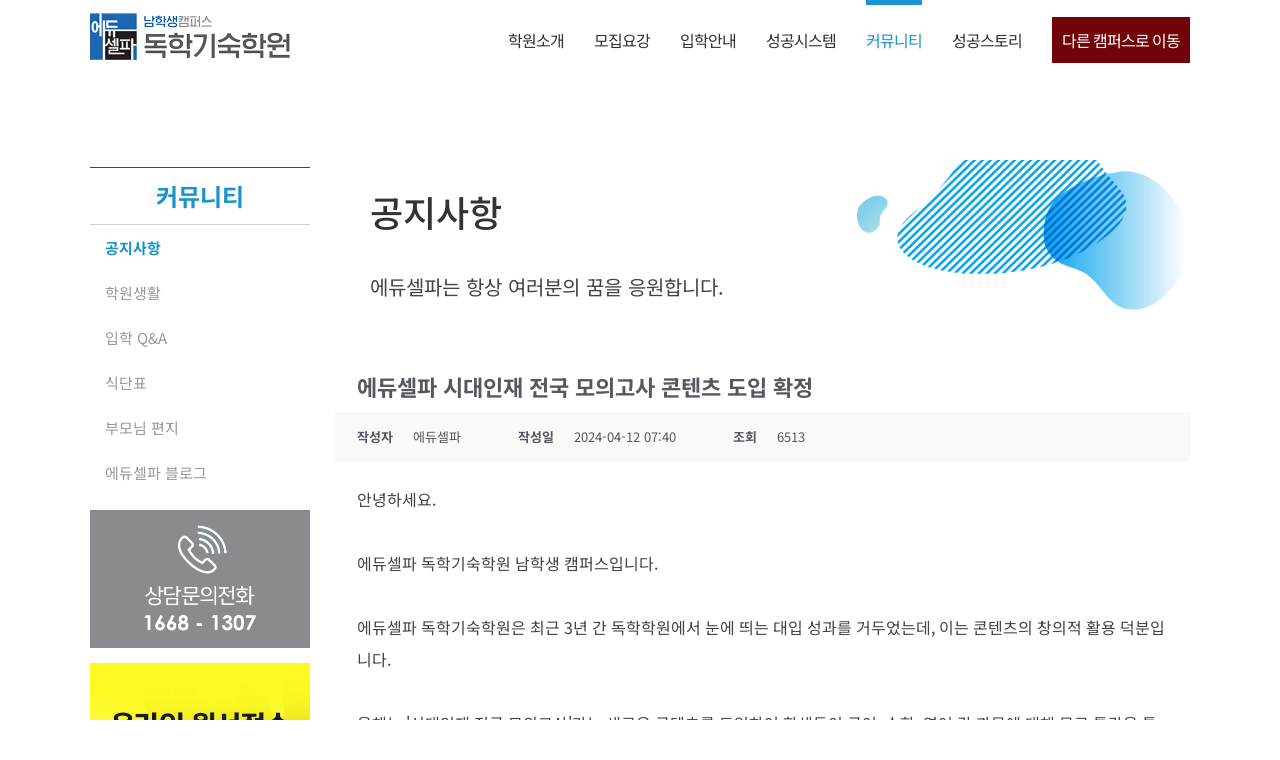

--- FILE ---
content_type: text/html; charset=UTF-8
request_url: https://edusherpa.kr/campus-notice/?pageid=2&gclid=EAIaIQobChMI2eLXsfjp4AIVCDGWCh1u3AFwEAEYASAAEgII-_D_BwE&mod=document&uid=79610
body_size: 24073
content:
<!DOCTYPE html>
<html class="avada-html-layout-wide avada-html-header-position-top" lang="ko-KR">
<head>
	<meta http-equiv="X-UA-Compatible" content="IE=edge" />
	<meta http-equiv="Content-Type" content="text/html; charset=utf-8"/>
	<meta name="viewport" content="width=device-width, initial-scale=1" />
	<meta name='robots' content='index, follow, max-image-preview:large, max-snippet:-1, max-video-preview:-1' />

	<!-- This site is optimized with the Yoast SEO plugin v23.5 - https://yoast.com/wordpress/plugins/seo/ -->
	<title>에듀셀파 시대인재 전국 모의고사 콘텐츠 도입 확정 &#8211; 에듀셀파 독학기숙학원</title>
	<meta property="og:locale" content="ko_KR" />
	<meta property="og:type" content="article" />
	<meta property="og:site_name" content="에듀셀파 독학기숙학원" />
	<meta property="article:publisher" content="https://www.facebook.com/edusherpa/" />
	<meta property="article:modified_time" content="2019-04-23T16:07:36+00:00" />
	<meta property="og:image" content="https://cdn.edusherpa.kr/wp-content/uploads/2019/03/logo400-compressor.png" />
	<meta property="og:image:width" content="400" />
	<meta property="og:image:height" content="94" />
	<meta property="og:image:type" content="image/png" />
	<meta name="twitter:card" content="summary" />
	<script type="application/ld+json" class="yoast-schema-graph">{"@context":"https://schema.org","@graph":[{"@type":"WebPage","@id":"https://edusherpa.kr/campus-notice/","url":"https://edusherpa.kr/campus-notice/","name":"공지사항 - 에듀셀파 독학기숙학원","isPartOf":{"@id":"https://edusherpa.kr/#website"},"datePublished":"2016-03-27T05:56:22+00:00","dateModified":"2019-04-23T16:07:36+00:00","description":"에듀셀파 독학기숙학원 캠프생,재수생,반수생 모집여부와 마감여부 등 학원에 관련된 모든 사항을 지금 바로 공지사항 에서 확인하세요! 저희 에듀셀파 독학기숙학원 공지사항은 항시 업데이트 됨을 알려드립니다. 감사합니다. 에듀셀파 독학기숙학원","breadcrumb":{"@id":"https://edusherpa.kr/campus-notice/#breadcrumb"},"inLanguage":"ko-KR","potentialAction":[{"@type":"ReadAction","target":["https://edusherpa.kr/campus-notice/"]}]},{"@type":"BreadcrumbList","@id":"https://edusherpa.kr/campus-notice/#breadcrumb","itemListElement":[{"@type":"ListItem","position":1,"name":"Home","item":"https://edusherpa.kr/"},{"@type":"ListItem","position":2,"name":"공지사항"}]},{"@type":"WebSite","@id":"https://edusherpa.kr/#website","url":"https://edusherpa.kr/","name":"독학기숙학원 에듀셀파","description":"","publisher":{"@id":"https://edusherpa.kr/#organization"},"alternateName":"독학기숙학원","potentialAction":[{"@type":"SearchAction","target":{"@type":"EntryPoint","urlTemplate":"https://edusherpa.kr/?s={search_term_string}"},"query-input":{"@type":"PropertyValueSpecification","valueRequired":true,"valueName":"search_term_string"}}],"inLanguage":"ko-KR"},{"@type":"Organization","@id":"https://edusherpa.kr/#organization","name":"독학기숙학원 에듀셀파","alternateName":"독학기숙학원","url":"https://edusherpa.kr/","logo":{"@type":"ImageObject","inLanguage":"ko-KR","@id":"https://edusherpa.kr/#/schema/logo/image/","url":"https://cdn.edusherpa.kr/wp-content/uploads/2019/03/logo400-compressor.png","contentUrl":"https://cdn.edusherpa.kr/wp-content/uploads/2019/03/logo400-compressor.png","width":400,"height":94,"caption":"독학기숙학원 에듀셀파"},"image":{"@id":"https://edusherpa.kr/#/schema/logo/image/"},"sameAs":["https://www.facebook.com/edusherpa/","https://www.instagram.com/realedusherpa/","https://www.youtube.com/channel/UCj-z07tTlhpSVQXg_5rR63A","https://blog.naver.com/realedusherpa"]}]}</script>
	<!-- / Yoast SEO plugin. -->



<!-- WordPress KBoard plugin 6.4 - https://www.cosmosfarm.com/products/kboard -->
<meta property="og:title" content="에듀셀파 시대인재 전국 모의고사 콘텐츠 도입 확정">
<meta property="og:description" content="안녕하세요. 에듀셀파 독학기숙학원 남학생 캠퍼스입니다. 에듀셀파 독학기숙학원은 최근 3년 간 독학학원에서 눈에 띄는 대입 성과를 거두었는데, 이는 콘텐츠의 창의적 활용 덕분입니다. 올해는 &#039;시대인재 전국 모의고사&#039;라는 새로운 콘텐츠를 도입하여 학생들이 국어, 수학, 영어 각 과목에 대해 무료 특강을 통해 내용을 모두 소화하고 개별적인 피드백을 받을 수 있도록 지원하고 있습니다. 자세한 사항은 아래 링크를 통해 확인하시기 바랍니다. 올해도 성과로 보여드리겠습니다. 감사합니다. 시대인재 모의고사 콘텐츠 도입 및 일정 확인하기 - 에듀셀파 네이버 블로그">
<meta property="og:url" content="https://edusherpa.kr/?kboard_content_redirect=79610">
<meta name="twitter:description" content="안녕하세요. 에듀셀파 독학기숙학원 남학생 캠퍼스입니다. 에듀셀파 독학기숙학원은 최근 3년 간 독학학원에서 눈에 띄는 대입 성과를 거두었는데, 이는 콘텐츠의 창의적 활용 덕분입니다. 올해는 &#039;시대인재 전국 모의고사&#039;라는 새로운 콘텐츠를 도입하여 학생들이 국어, 수학, 영어 각 과목에 대해 무료 특강을 통해 내용을 모두 소화하고 개별적인 피드백을 받을 수 있도록 지원하고 있습니다. 자세한 사항은 아래 링크를 통해 확인하시기 바랍니다. 올해도 성과로 보여드리겠습니다. 감사합니다. 시대인재 모의고사 콘텐츠 도입 및 일정 확인하기 - 에듀셀파 네이버 블로그">
<meta name="twitter:title" content="에듀셀파 시대인재 전국 모의고사 콘텐츠 도입 확정">
<meta name="twitter:card" content="summary">
<meta name="title" content="에듀셀파 시대인재 전국 모의고사 콘텐츠 도입 확정">
<meta name="description" content="안녕하세요. 에듀셀파 독학기숙학원 남학생 캠퍼스입니다. 에듀셀파 독학기숙학원은 최근 3년 간 독학학원에서 눈에 띄는 대입 성과를 거두었는데, 이는 콘텐츠의 창의적 활용 덕분입니다. 올해는 &#039;시대인재 전국 모의고사&#039;라는 새로운 콘텐츠를 도입하여 학생들이 국어, 수학, 영어 각 과목에 대해 무료 특강을 통해 내용을 모두 소화하고 개별적인 피드백을 받을 수 있도록 지원하고 있습니다. 자세한 사항은 아래 링크를 통해 확인하시기 바랍니다. 올해도 성과로 보여드리겠습니다. 감사합니다. 시대인재 모의고사 콘텐츠 도입 및 일정 확인하기 - 에듀셀파 네이버 블로그">
<meta name="author" content="에듀셀파">
<meta name="article:author" content="에듀셀파">
<meta name="article:published_time" content="2024-04-11T22:40:53+00:00">
<meta name="article:modified_time" content="2025-04-05T23:47:36+00:00">
<meta name="og:updated_time" content="2025-04-05T23:47:36+00:00">
<link rel="canonical" href="https://edusherpa.kr/?kboard_content_redirect=79610">
<link rel="shortlink" href="https://edusherpa.kr/?kboard_content_redirect=79610">
<link rel="alternate" href="https://edusherpa.kr/wp-content/plugins/kboard/rss.php" type="application/rss+xml" title="에듀셀파 독학기숙학원 &raquo; KBoard 통합 피드">
<!-- WordPress KBoard plugin 6.4 - https://www.cosmosfarm.com/products/kboard -->

<link rel='dns-prefetch' href='//t1.daumcdn.net' />
<link rel='dns-prefetch' href='//cdn.edusherpa.kr' />
<link rel='dns-prefetch' href='//fonts.gstatic.com' />
<link rel='dns-prefetch' href='//googleads.g.doubleclick.net' />
<link rel='dns-prefetch' href='//www.google-analytics.com' />
<link rel='dns-prefetch' href='//googleadservices.com' />
<link rel='dns-prefetch' href='//www.googletagmanager.com' />
<link rel='dns-prefetch' href='//connect.facebook.net' />
<link rel='dns-prefetch' href='//www.facebook.com' />

<link href='https://cdn.edusherpa.kr' rel='preconnect' />
<link rel="alternate" type="application/rss+xml" title="에듀셀파 독학기숙학원 &raquo; 피드" href="https://edusherpa.kr/feed/" />
<link rel="alternate" type="application/rss+xml" title="에듀셀파 독학기숙학원 &raquo; 댓글 피드" href="https://edusherpa.kr/comments/feed/" />
					<link rel="shortcut icon" href="https://cdn.edusherpa.kr/wp-content/uploads/2020/10/64x64.png" type="image/x-icon" />
		
		
		
				<link data-minify="1" rel='stylesheet' id='pt-cv-public-style-css' href='https://cdn.edusherpa.kr/wp-content/cache/min/1/wp-content/plugins/content-views-query-and-display-post-page/public/assets/css/cv.css?ver=1767605460' type='text/css' media='all' />
<link data-minify="1" rel='stylesheet' id='mm-compiled-options-mobmenu-css' href='https://cdn.edusherpa.kr/wp-content/cache/min/1/wp-content/uploads/dynamic-mobmenu.css?ver=1767605460' type='text/css' media='all' />
<link data-minify="1" rel='stylesheet' id='cssmobmenu-icons-css' href='https://cdn.edusherpa.kr/wp-content/cache/min/1/wp-content/plugins/mobile-menu/includes/css/mobmenu-icons.css?ver=1767605460' type='text/css' media='all' />
<link data-minify="1" rel='stylesheet' id='cssmobmenu-css' href='https://cdn.edusherpa.kr/wp-content/cache/min/1/wp-content/plugins/mobile-menu/includes/css/mobmenu.css?ver=1767605460' type='text/css' media='all' />
<link data-minify="1" rel='stylesheet' id='kboard-comments-skin-default-css' href='https://cdn.edusherpa.kr/wp-content/cache/min/1/wp-content/plugins/kboard-comments/skin/default/style.css?ver=1767605460' type='text/css' media='all' />
<link data-minify="1" rel='stylesheet' id='kboard-editor-media-css' href='https://cdn.edusherpa.kr/wp-content/cache/min/1/wp-content/plugins/kboard/template/css/editor_media.css?ver=1767605460' type='text/css' media='all' />
<link data-minify="1" rel='stylesheet' id='kboard-skin-ask-one-css' href='https://cdn.edusherpa.kr/wp-content/cache/min/1/wp-content/plugins/kboard/skin/ask-one/style.css?ver=1767605460' type='text/css' media='all' />
<link data-minify="1" rel='stylesheet' id='kboard-skin-2019edu-css' href='https://cdn.edusherpa.kr/wp-content/cache/min/1/wp-content/plugins/kboard/skin/2019edu/style.css?ver=1767605460' type='text/css' media='all' />
<link data-minify="1" rel='stylesheet' id='kboard-skin-photo_board_new-css' href='https://cdn.edusherpa.kr/wp-content/cache/min/1/wp-content/plugins/kboard/skin/photo_board_new/style.css?ver=1767605460' type='text/css' media='all' />
<link data-minify="1" rel='stylesheet' id='kboard-skin-cross-calendar-css' href='https://cdn.edusherpa.kr/wp-content/cache/min/1/wp-content/plugins/kboard/skin/cross-calendar/style.css?ver=1767605460' type='text/css' media='all' />
<link data-minify="1" rel='stylesheet' id='kboard-skin-ocean-faq-css' href='https://cdn.edusherpa.kr/wp-content/cache/min/1/wp-content/plugins/kboard/skin/ocean-faq/style.css?ver=1767605460' type='text/css' media='all' />
<link data-minify="1" rel='stylesheet' id='kboard-skin-photo_subject_new-css' href='https://cdn.edusherpa.kr/wp-content/cache/min/1/wp-content/plugins/kboard/skin/photo_subject_new/style.css?ver=1767605460' type='text/css' media='all' />
<link data-minify="1" rel='stylesheet' id='kboard-skin-send-letter-css' href='https://cdn.edusherpa.kr/wp-content/cache/min/1/wp-content/plugins/kboard/skin/send-letter/style.css?ver=1767605460' type='text/css' media='all' />
<link data-minify="1" rel='stylesheet' id='kboard-skin-play-video-css' href='https://cdn.edusherpa.kr/wp-content/cache/min/1/wp-content/plugins/kboard/skin/play-video/style.css?ver=1767605460' type='text/css' media='all' />
<link data-minify="1" rel='stylesheet' id='fusion-dynamic-css-css' href='https://cdn.edusherpa.kr/wp-content/cache/min/1/wp-content/uploads/fusion-styles/37fe4bcb89165963de6c1fe36e55c4ce.min.css?ver=1767605488' type='text/css' media='all' />
<style id='rocket-lazyload-inline-css' type='text/css'>
.rll-youtube-player{position:relative;padding-bottom:56.23%;height:0;overflow:hidden;max-width:100%;}.rll-youtube-player:focus-within{outline: 2px solid currentColor;outline-offset: 5px;}.rll-youtube-player iframe{position:absolute;top:0;left:0;width:100%;height:100%;z-index:100;background:0 0}.rll-youtube-player img{bottom:0;display:block;left:0;margin:auto;max-width:100%;width:100%;position:absolute;right:0;top:0;border:none;height:auto;-webkit-transition:.4s all;-moz-transition:.4s all;transition:.4s all}.rll-youtube-player img:hover{-webkit-filter:brightness(75%)}.rll-youtube-player .play{height:100%;width:100%;left:0;top:0;position:absolute;background:url(https://cdn.edusherpa.kr/wp-content/plugins/wp-rocket/assets/img/youtube.png) no-repeat center;background-color: transparent !important;cursor:pointer;border:none;}
</style>
<!--n2css--><script type="text/javascript" src="https://cdn.edusherpa.kr/wp-includes/js/jquery/jquery.min.js?ver=3.7.1" id="jquery-core-js"></script>
<script type="text/javascript" src="https://cdn.edusherpa.kr/wp-includes/js/jquery/jquery-migrate.min.js?ver=3.4.1" id="jquery-migrate-js" data-rocket-defer defer></script>
<script type="text/javascript" src="https://cdn.edusherpa.kr/wp-content/themes/Avada-Child/assets/js/sticky.min.js?ver=6.5.4" id="sticky-js-js" data-rocket-defer defer></script>
<script data-minify="1" type="text/javascript" src="https://cdn.edusherpa.kr/wp-content/cache/min/1/wp-content/plugins/mobile-menu/includes/js/mobmenu.js?ver=1767605461" id="mobmenujs-js" data-rocket-defer defer></script>
<link rel="https://api.w.org/" href="https://edusherpa.kr/wp-json/" /><link rel="alternate" type="application/json" href="https://edusherpa.kr/wp-json/wp/v2/pages/12022" /><link rel="EditURI" type="application/rsd+xml" title="RSD" href="https://edusherpa.kr/xmlrpc.php?rsd" />
<meta name="generator" content="WordPress 6.5.4" />
<meta name="naver-site-verification" content="3f449ca82e77ad0d63dad6f145e0761c2627b1cb" />	<!-- Google Tag Manager -->
	<script>(function(w,d,s,l,i){w[l]=w[l]||[];w[l].push({'gtm.start':
	new Date().getTime(),event:'gtm.js'});var f=d.getElementsByTagName(s)[0],
	j=d.createElement(s),dl=l!='dataLayer'?'&l='+l:'';j.async=true;j.src=
	'https://www.googletagmanager.com/gtm.js?id='+i+dl;f.parentNode.insertBefore(j,f);
	})(window,document,'script','dataLayer','GTM-N9DSW5M');</script>
	<!-- End Google Tag Manager -->
<style> 
#edu-select-menu {
    position: absolute;
    z-index: 1000;
    background: red;
    top: 95px;
    left: 0;
    background: transparent;
    display: none;
    /* 기본적으로 숨김 */
}

#edu-select-menu select {
    background: transparent;
    color: #fff;
    border: none;
    border-bottom: 1px solid;
    font-size: 16px;
    padding-right: 25px;
}

#edu-select-menu select option {
    color: #333;
}

.edu-scroll-menu {
    overflow-x: auto;
    white-space: nowrap;
    padding: 10px 10px;
    align-items: center;
    display: none;
    background: #fff;
    font-weight: 300;
    border: 1px solid #eee;
}

.edu-scroll-menu a {
    display: inline-block;
    padding: 5px;
    text-decoration: none;
    color: #333333;
    margin-right: 10px;
}

.edu-scroll-menu a.active {
    color: #1b93ce;
    font-weight: 600;
}

.edu-scroll-menu a:last-child {
    margin-right: 0;
}

.edu-scroll-menu a:hover {
    color: #1b93ce;
}

.edu-tab .vc_tta-tabs-container,
.edu-scroll-menu {
    -ms-overflow-style: none;
}

.edu-tab .vc_tta-tabs-container,
.edu-scroll-menu {
    scrollbar-width: none;
}

.edu-tab .vc_tta-tabs-container::-webkit-scrollbar,
.edu-scroll-menu::-webkit-scrollbar {
    display: none;
}

.edu-tab .vc_tta-tabs-container {
    display: block !important;
    background-color: #fff;
    color: #333;
    border-top: 1px solid #eee !important;
    border-bottom: 1px solid #eee !important;
    padding: 10px 0;
    margin: 0 !important;
}

.edu-tab .vc_tta-tabs-container li {
    margin: 5px 0 !important;
}

.edu-tab .vc_tta-tabs-container li a {
    background: transparent !important;
    border: none !important;
    color: #333 !important;
    padding: 5px 10px !important;
}

.edu-tab .vc_tta-tabs-container li.vc_active a {
    color: #1b93ce !important;
    font-weight: 600;
}

.edu-tab .vc_tta-panel-heading {
    display: none !important;
}

.edu-tab .vc_tta-tabs-container {
    white-space: nowrap;
    overflow-x: auto !important;
    overflow-y: hidden !important;
}

.no-padding-top .vc_column-inner {
    padding-top: 0px !important;
}


@media (min-width: 1025px) {
    #edu-select-menu {
        display: block;
    }

    .fusion-header.fusion-sticky-shadow,
    .fusion-header {
        min-height: 80px !important;
    }
}

@media (max-width: 1024px) {
    .edu-scroll-menu {
        /* display: flex; */
    }

    .mobmenu {
        height: 74px;
    }

    .mob-menu-logo-holder {
        height: 60px;
    }
}

@media (max-width: 768px) {
    .edu-tab .vc_tta-tab>a {
        padding: 5px 20px !important;
    }
}

@media (max-width: 782px) {
    .mob-menu-logo-holder {
        height: 74px;
    }

    .mobmenu {
        height: 44px;
    }
}
</style>
<style type="text/css" id="css-fb-visibility">@media screen and (max-width: 640px){.fusion-no-small-visibility{display:none !important;}body .sm-text-align-center{text-align:center !important;}body .sm-text-align-left{text-align:left !important;}body .sm-text-align-right{text-align:right !important;}body .sm-flex-align-center{justify-content:center !important;}body .sm-flex-align-flex-start{justify-content:flex-start !important;}body .sm-flex-align-flex-end{justify-content:flex-end !important;}body .sm-mx-auto{margin-left:auto !important;margin-right:auto !important;}body .sm-ml-auto{margin-left:auto !important;}body .sm-mr-auto{margin-right:auto !important;}body .fusion-absolute-position-small{position:absolute;top:auto;width:100%;}.awb-sticky.awb-sticky-small{ position: sticky; top: var(--awb-sticky-offset,0); }}@media screen and (min-width: 641px) and (max-width: 1024px){.fusion-no-medium-visibility{display:none !important;}body .md-text-align-center{text-align:center !important;}body .md-text-align-left{text-align:left !important;}body .md-text-align-right{text-align:right !important;}body .md-flex-align-center{justify-content:center !important;}body .md-flex-align-flex-start{justify-content:flex-start !important;}body .md-flex-align-flex-end{justify-content:flex-end !important;}body .md-mx-auto{margin-left:auto !important;margin-right:auto !important;}body .md-ml-auto{margin-left:auto !important;}body .md-mr-auto{margin-right:auto !important;}body .fusion-absolute-position-medium{position:absolute;top:auto;width:100%;}.awb-sticky.awb-sticky-medium{ position: sticky; top: var(--awb-sticky-offset,0); }}@media screen and (min-width: 1025px){.fusion-no-large-visibility{display:none !important;}body .lg-text-align-center{text-align:center !important;}body .lg-text-align-left{text-align:left !important;}body .lg-text-align-right{text-align:right !important;}body .lg-flex-align-center{justify-content:center !important;}body .lg-flex-align-flex-start{justify-content:flex-start !important;}body .lg-flex-align-flex-end{justify-content:flex-end !important;}body .lg-mx-auto{margin-left:auto !important;margin-right:auto !important;}body .lg-ml-auto{margin-left:auto !important;}body .lg-mr-auto{margin-right:auto !important;}body .fusion-absolute-position-large{position:absolute;top:auto;width:100%;}.awb-sticky.awb-sticky-large{ position: sticky; top: var(--awb-sticky-offset,0); }}</style>
<!-- Meta Pixel Code -->
<script type='text/javascript'>
!function(f,b,e,v,n,t,s){if(f.fbq)return;n=f.fbq=function(){n.callMethod?
n.callMethod.apply(n,arguments):n.queue.push(arguments)};if(!f._fbq)f._fbq=n;
n.push=n;n.loaded=!0;n.version='2.0';n.queue=[];t=b.createElement(e);t.async=!0;
t.src=v;s=b.getElementsByTagName(e)[0];s.parentNode.insertBefore(t,s)}(window,
document,'script','https://connect.facebook.net/en_US/fbevents.js?v=next');
</script>
<!-- End Meta Pixel Code -->

      <script type='text/javascript'>
        var url = window.location.origin + '?ob=open-bridge';
        fbq('set', 'openbridge', '2346595178886196', url);
      </script>
    <script type='text/javascript'>fbq('init', '2346595178886196', {}, {
    "agent": "wordpress-6.5.4-4.0.1"
})</script><script type='text/javascript'>
    fbq('track', 'PageView', []);
  </script>
<!-- Meta Pixel Code -->
<noscript>
<img height="1" width="1" style="display:none" alt="fbpx"
src="https://www.facebook.com/tr?id=2346595178886196&ev=PageView&noscript=1" />
</noscript>
<!-- End Meta Pixel Code -->
<!-- Instagram Feed CSS -->
<style type="text/css">
@media (max-width: 480px) {
instagram {
    width: 33% !important;
}
}

.sb_instagram_header {
padding-top :30px !important;
}
</style>
<meta name="generator" content="Powered by WPBakery Page Builder - drag and drop page builder for WordPress."/>
<script data-minify="1" type="text/javascript" src="https://cdn.edusherpa.kr/wp-content/cache/min/1/wp-content/plugins/simple-sticky-footer/simple-sticky-footer.js?ver=1767605461" id="simple-sticky-footer-js" data-rocket-defer defer></script>
<link data-minify="1" rel='stylesheet' id='simple-sticky-footer-css' href='https://cdn.edusherpa.kr/wp-content/cache/min/1/wp-content/plugins/simple-sticky-footer/simple-sticky-footer.css?ver=1767605461' type='text/css' media='all' />
<style type="text/css">#kboard-avatar-document .kboard-content .content-view img{
       display:block;
       margin-left:auto;
       margin-right:auto;
       padding:10px;
}</style>		<script type="text/javascript">
			var doc = document.documentElement;
			doc.setAttribute( 'data-useragent', navigator.userAgent );
		</script>
		<noscript><style> .wpb_animate_when_almost_visible { opacity: 1; }</style></noscript><noscript><style id="rocket-lazyload-nojs-css">.rll-youtube-player, [data-lazy-src]{display:none !important;}</style></noscript>
	</head>

<body class="page-template-default page page-id-12022 has-sidebar fusion-image-hovers fusion-pagination-sizing fusion-button_type-flat fusion-button_span-no fusion-button_gradient-linear avada-image-rollover-circle-yes avada-image-rollover-no mob-menu-slideout wpb-js-composer js-comp-ver-6.10.0 vc_responsive fusion-body ltr fusion-sticky-header no-desktop-totop no-mobile-totop fusion-disable-outline fusion-sub-menu-fade mobile-logo-pos-left layout-wide-mode avada-has-boxed-modal-shadow-none layout-scroll-offset-full avada-has-zero-margin-offset-top fusion-top-header menu-text-align-center mobile-menu-design-modern fusion-show-pagination-text fusion-header-layout-v1 avada-responsive avada-footer-fx-none avada-menu-highlight-style-bar fusion-search-form-classic fusion-main-menu-search-dropdown fusion-avatar-square avada-blog-layout-grid avada-blog-archive-layout-medium alternate avada-header-shadow-no avada-menu-icon-position-left avada-has-mainmenu-dropdown-divider avada-has-megamenu-item-divider avada-has-breadcrumb-mobile-hidden avada-has-page-title-mobile-height-auto avada-has-titlebar-hide avada-has-pagination-padding avada-flyout-menu-direction-fade avada-ec-views-v1" data-awb-post-id="12022">
		<!-- Google Tag Manager (noscript) -->
	<noscript><iframe src="https://www.googletagmanager.com/ns.html?id=GTM-N9DSW5M"
	height="0" width="0" style="display:none;visibility:hidden"></iframe></noscript>
	<!-- End Google Tag Manager (noscript) -->
	<a class="skip-link screen-reader-text" href="#content">콘텐츠로 건너뛰기</a>

	<div  id="boxed-wrapper">
		
		<div  id="wrapper" class="fusion-wrapper">
			<div  id="home" style="position:relative;top:-1px;"></div>
							
					
			<header  class="fusion-header-wrapper">
				<div class="fusion-header-v1 fusion-logo-alignment fusion-logo-left fusion-sticky-menu- fusion-sticky-logo- fusion-mobile-logo-1  fusion-mobile-menu-design-modern">
					<div class="fusion-header-sticky-height"></div>
<div class="fusion-header">
	<div class="fusion-row">
					<div class="fusion-logo" data-margin-top="13px" data-margin-bottom="0px" data-margin-left="0px" data-margin-right="0px">
			<a class="fusion-logo-link"  href="https://edusherpa.kr/" >

						<!-- standard logo -->
			<img src="data:image/svg+xml,%3Csvg%20xmlns='http://www.w3.org/2000/svg'%20viewBox='0%200%20200%2047'%3E%3C/svg%3E" data-lazy-srcset="https://cdn.edusherpa.kr/wp-content/uploads/2019/03/logo200-compressor.png 1x, https://cdn.edusherpa.kr/wp-content/uploads/2019/03/logo400-compressor.png 2x" width="200" height="47" style="max-height:47px;height:auto;" alt="에듀셀파 독학기숙학원 로고" data-retina_logo_url="https://cdn.edusherpa.kr/wp-content/uploads/2019/03/logo400-compressor.png" class="fusion-standard-logo" data-lazy-src="https://cdn.edusherpa.kr/wp-content/uploads/2019/03/logo200-compressor.png" /><noscript><img src="https://cdn.edusherpa.kr/wp-content/uploads/2019/03/logo200-compressor.png" srcset="https://cdn.edusherpa.kr/wp-content/uploads/2019/03/logo200-compressor.png 1x, https://cdn.edusherpa.kr/wp-content/uploads/2019/03/logo400-compressor.png 2x" width="200" height="47" style="max-height:47px;height:auto;" alt="에듀셀파 독학기숙학원 로고" data-retina_logo_url="https://cdn.edusherpa.kr/wp-content/uploads/2019/03/logo400-compressor.png" class="fusion-standard-logo" /></noscript>

											<!-- mobile logo -->
				<img src="data:image/svg+xml,%3Csvg%20xmlns='http://www.w3.org/2000/svg'%20viewBox='0%200%20150%2035'%3E%3C/svg%3E" data-lazy-srcset="https://cdn.edusherpa.kr/wp-content/uploads/2019/03/logo150-compressor.png 1x, https://cdn.edusherpa.kr/wp-content/uploads/2019/03/logo300-compressor.png 2x" width="150" height="35" style="max-height:35px;height:auto;" alt="에듀셀파 독학기숙학원 로고" data-retina_logo_url="https://cdn.edusherpa.kr/wp-content/uploads/2019/03/logo300-compressor.png" class="fusion-mobile-logo" data-lazy-src="https://cdn.edusherpa.kr/wp-content/uploads/2019/03/logo150-compressor.png" /><noscript><img src="https://cdn.edusherpa.kr/wp-content/uploads/2019/03/logo150-compressor.png" srcset="https://cdn.edusherpa.kr/wp-content/uploads/2019/03/logo150-compressor.png 1x, https://cdn.edusherpa.kr/wp-content/uploads/2019/03/logo300-compressor.png 2x" width="150" height="35" style="max-height:35px;height:auto;" alt="에듀셀파 독학기숙학원 로고" data-retina_logo_url="https://cdn.edusherpa.kr/wp-content/uploads/2019/03/logo300-compressor.png" class="fusion-mobile-logo" /></noscript>
			
					</a>
		</div>		<nav class="fusion-main-menu" aria-label="Main Menu"><ul id="menu-main1" class="fusion-menu"><li  id="menu-item-12063"  class="menu-item menu-item-type-custom menu-item-object-custom menu-item-has-children menu-item-12063 fusion-dropdown-menu"  data-item-id="12063"><a  href="/hello/" class="fusion-bar-highlight"><span class="menu-text">학원소개</span></a><ul class="sub-menu"><li  id="menu-item-11913"  class="menu-item menu-item-type-post_type menu-item-object-page menu-item-11913 fusion-dropdown-submenu" ><a  href="https://edusherpa.kr/hello/" class="fusion-bar-highlight"><span>인사말</span></a></li><li  id="menu-item-25346"  class="menu-item menu-item-type-post_type menu-item-object-page menu-item-25346 fusion-dropdown-submenu" ><a  href="https://edusherpa.kr/teachers-2/" class="fusion-bar-highlight"><span>강사진 소개</span></a></li><li  id="menu-item-28424"  class="menu-item menu-item-type-post_type menu-item-object-page menu-item-28424 fusion-dropdown-submenu" ><a  href="https://edusherpa.kr/study-facility/" class="fusion-bar-highlight"><span>캠퍼스 시설 안내</span></a></li><li  id="menu-item-19223"  class="menu-item menu-item-type-post_type menu-item-object-page menu-item-19223 fusion-dropdown-submenu" ><a  href="https://edusherpa.kr/%ec%b0%be%ec%95%84%ec%98%a4%ec%8b%9c%eb%8a%94%ea%b8%b8new/" class="fusion-bar-highlight"><span>찾아오시는 길</span></a></li></ul></li><li  id="menu-item-29430"  class="edu-sticky-menu menu-item menu-item-type-custom menu-item-object-custom menu-item-has-children menu-item-29430 fusion-dropdown-menu"  data-classes="edu-sticky-menu" data-item-id="29430"><a  href="/2027-challenge/" class="fusion-bar-highlight"><span class="menu-text">모집요강</span></a><ul class="sub-menu"><li  id="menu-item-47145"  class="menu-item menu-item-type-post_type menu-item-object-page menu-item-47145 fusion-dropdown-submenu" ><a  href="https://edusherpa.kr/2027-challenge/" class="fusion-bar-highlight"><span>2027 대입재도전반</span></a></li><li  id="menu-item-47038"  class="menu-item menu-item-type-post_type menu-item-object-page menu-item-47038 fusion-dropdown-submenu" ><a  href="https://edusherpa.kr/2027-earlybird/" class="fusion-bar-highlight"><span>2027 대입선행반</span></a></li><li  id="menu-item-46847"  class="menu-item menu-item-type-post_type menu-item-object-page menu-item-46847 fusion-dropdown-submenu" ><a  href="https://edusherpa.kr/2026-winterschool/" class="fusion-bar-highlight"><span>2026 윈터스쿨</span></a></li></ul></li><li  id="menu-item-12646"  class="menu-item menu-item-type-custom menu-item-object-custom menu-item-has-children menu-item-12646 fusion-dropdown-menu"  data-item-id="12646"><a  href="/reservation-guide/" class="fusion-bar-highlight"><span class="menu-text">입학안내</span></a><ul class="sub-menu"><li  id="menu-item-18708"  class="menu-item menu-item-type-post_type menu-item-object-page menu-item-18708 fusion-dropdown-submenu" ><a  href="https://edusherpa.kr/reservation-guide/" class="fusion-bar-highlight"><span>예약 안내</span></a></li><li  id="menu-item-37335"  class="menu-item menu-item-type-post_type menu-item-object-page menu-item-37335 fusion-dropdown-submenu" ><a  href="https://edusherpa.kr/materials/" class="fusion-bar-highlight"><span>입소 준비물</span></a></li><li  id="menu-item-46228"  class="menu-item menu-item-type-custom menu-item-object-custom menu-item-46228 fusion-dropdown-submenu" ><a  target="_blank" rel="noopener noreferrer" href="https://booking.edusherpa.kr/?campus=남학생캠퍼스" class="fusion-bar-highlight"><span>온라인 원서 접수</span></a></li><li  id="menu-item-45802"  class="menu-item menu-item-type-custom menu-item-object-custom menu-item-45802 fusion-dropdown-submenu" ><a  href="https://booking.edusherpa.kr/register?campus=남학생캠퍼스" class="fusion-bar-highlight"><span>상담 신청하기</span></a></li><li  id="menu-item-27218"  class="menu-item menu-item-type-post_type menu-item-object-page menu-item-27218 fusion-dropdown-submenu" ><a  href="https://edusherpa.kr/book-application/" class="fusion-bar-highlight"><span>안내책자 신청</span></a></li><li  id="menu-item-18484"  class="menu-item menu-item-type-post_type menu-item-object-page menu-item-18484 fusion-dropdown-submenu" ><a  href="https://edusherpa.kr/%ec%9e%a5%ed%95%99-%ed%98%9c%ed%83%9d/" class="fusion-bar-highlight"><span>장학혜택안내</span></a></li></ul></li><li  id="menu-item-12647"  class="menu-item menu-item-type-custom menu-item-object-custom menu-item-has-children menu-item-12647 fusion-dropdown-menu"  data-item-id="12647"><a  href="/학습관리시스템/" class="fusion-bar-highlight"><span class="menu-text">성공시스템</span></a><ul class="sub-menu"><li  id="menu-item-11918"  class="menu-item menu-item-type-post_type menu-item-object-page menu-item-11918 fusion-dropdown-submenu" ><a  href="https://edusherpa.kr/%ed%95%99%ec%8a%b5%ea%b4%80%eb%a6%ac%ec%8b%9c%ec%8a%a4%ed%85%9c/" class="fusion-bar-highlight"><span>학습 관리 시스템</span></a></li><li  id="menu-item-41991"  class="menu-item menu-item-type-custom menu-item-object-custom menu-item-41991 fusion-dropdown-submenu" ><a  target="_blank" rel="noopener noreferrer" href="https://cdn.edusherpa.kr/wp-content/uploads/2025/06/2025_sample_pdf_0602.pdf" class="fusion-bar-highlight"><span>학습 관리 샘플</span></a></li><li  id="menu-item-15563"  class="menu-item menu-item-type-post_type menu-item-object-page menu-item-15563 fusion-dropdown-submenu" ><a  href="https://edusherpa.kr/%ec%83%9d%ed%99%9c%ea%b4%80%eb%a6%ac%ec%8b%9c%ec%8a%a4%ed%85%9c/" class="fusion-bar-highlight"><span>생활 관리 시스템</span></a></li><li  id="menu-item-18850"  class="menu-item menu-item-type-post_type menu-item-object-page menu-item-18850 fusion-dropdown-submenu" ><a  href="https://edusherpa.kr/%ec%84%b8%ea%b0%80%ec%a7%80-%ec%95%bd%ec%86%8d/" class="fusion-bar-highlight"><span>세가지 약속</span></a></li><li  id="menu-item-18457"  class="menu-item menu-item-type-post_type menu-item-object-page menu-item-18457 fusion-dropdown-submenu" ><a  href="https://edusherpa.kr/%ec%83%9d%ed%99%9c-%ec%8b%9c%ea%b0%84%ed%91%9c/" class="fusion-bar-highlight"><span>생활시간표</span></a></li></ul></li><li  id="menu-item-12064"  class="menu-item menu-item-type-custom menu-item-object-custom current-menu-ancestor current-menu-parent menu-item-has-children menu-item-12064 fusion-dropdown-menu"  data-item-id="12064"><a  href="https://edusherpa.kr/campus-notice/" class="fusion-bar-highlight"><span class="menu-text">커뮤니티</span></a><ul class="sub-menu"><li  id="menu-item-12062"  class="menu-item menu-item-type-post_type menu-item-object-page current-menu-item page_item page-item-12022 current_page_item menu-item-12062 fusion-dropdown-submenu" ><a  href="https://edusherpa.kr/campus-notice/" class="fusion-bar-highlight"><span>공지사항</span></a></li><li  id="menu-item-44412"  class="menu-item menu-item-type-taxonomy menu-item-object-category menu-item-44412 fusion-dropdown-submenu" ><a  href="https://edusherpa.kr/category/%ed%95%99%ec%9b%90%ec%83%9d%ed%99%9c/" class="fusion-bar-highlight"><span>학원생활</span></a></li><li  id="menu-item-11924"  class="menu-item menu-item-type-post_type menu-item-object-page menu-item-11924 fusion-dropdown-submenu" ><a  href="https://edusherpa.kr/qna/" class="fusion-bar-highlight"><span>입학 Q&#038;A</span></a></li><li  id="menu-item-46663"  class="menu-item menu-item-type-custom menu-item-object-custom menu-item-46663 fusion-dropdown-submenu" ><a  href="https://edu-new-web.vercel.app/about/foods" class="fusion-bar-highlight"><span>식단표</span></a></li><li  id="menu-item-12081"  class="menu-item menu-item-type-post_type menu-item-object-page menu-item-12081 fusion-dropdown-submenu" ><a  href="https://edusherpa.kr/send_letter/" class="fusion-bar-highlight"><span>부모님 편지</span></a></li><li  id="menu-item-39243"  class="menu-item menu-item-type-custom menu-item-object-custom menu-item-39243 fusion-dropdown-submenu" ><a  href="https://blog.naver.com/realedusherpa" class="fusion-bar-highlight"><span>에듀셀파 블로그</span></a></li></ul></li><li  id="menu-item-12892"  class="menu-item menu-item-type-custom menu-item-object-custom menu-item-has-children menu-item-12892 fusion-dropdown-menu"  data-item-id="12892"><a  href="/2025-losa/" class="fusion-bar-highlight"><span class="menu-text">성공스토리</span></a><ul class="sub-menu"><li  id="menu-item-46395"  class="menu-item menu-item-type-post_type menu-item-object-page menu-item-46395 fusion-dropdown-submenu" ><a  href="https://edusherpa.kr/2025-losa/" class="fusion-bar-highlight"><span>합격자 현황</span></a></li><li  id="menu-item-24786"  class="menu-item menu-item-type-post_type menu-item-object-page menu-item-24786 fusion-dropdown-submenu" ><a  href="https://edusherpa.kr/success-story/" class="fusion-bar-highlight"><span>합격자 후기</span></a></li><li  id="menu-item-39740"  class="menu-item menu-item-type-post_type menu-item-object-page menu-item-39740 fusion-dropdown-submenu" ><a  href="https://edusherpa.kr/success-story-youtube/" class="fusion-bar-highlight"><span>독학재수성공 후기</span></a></li></ul></li><li  id="menu-item-37200"  class="btn-blue menu-item menu-item-type-custom menu-item-object-custom menu-item-37200"  data-classes="btn-blue" data-item-id="37200"><a  href="https://map.edusherpa.kr/" class="fusion-bar-highlight"><span class="menu-text">다른 캠퍼스로 이동</span></a></li></ul></nav>	<div class="fusion-mobile-menu-icons">
							<a href="#" class="fusion-icon awb-icon-bars" aria-label="Toggle mobile menu" aria-expanded="false"></a>
		
		
		
			</div>

<nav class="fusion-mobile-nav-holder fusion-mobile-menu-text-align-left" aria-label="Main Menu Mobile"></nav>

					</div>
</div>
				</div>
				<div class="fusion-clearfix"></div>
			</header>
								
							<div  id="sliders-container" class="fusion-slider-visibility">
					</div>
				
					
							
			
						<main  id="main" class="clearfix ">
				<div class="fusion-row" style="">
<section id="content" style="float: right;">
					<div id="post-12022" class="post-12022 page type-page status-publish hentry">
			<span class="entry-title rich-snippet-hidden">공지사항</span><span class="vcard rich-snippet-hidden"><span class="fn"><a href="https://edusherpa.kr/author/che335/" title="에듀셀파 작성 글" rel="author">에듀셀파</a></span></span><span class="updated rich-snippet-hidden">2019-04-24T01:07:36+09:00</span>
			
			<div class="post-content">
									<div class="title-bar">
						<h1 class="main-title">공지사항</h1>
						<div class="sub-title">에듀셀파는 항상 여러분의 꿈을 응원합니다.</div>
					</div>
								<div id="kboard-document">
	<div id="kboard-default-document">
		<div class="kboard-document-wrap" itemscope itemtype="http://schema.org/Article">
			<div class="kboard-title" itemprop="name">
				<h1>에듀셀파 시대인재 전국 모의고사 콘텐츠 도입 확정</h1>
			</div>
			
			<div class="kboard-detail">
																<div class="detail-attr detail-writer">
					<div class="detail-name">작성자</div>
					<div class="detail-value">에듀셀파</div>
				</div>
				<div class="detail-attr detail-date">
					<div class="detail-name">작성일</div>
					<div class="detail-value">2024-04-12 07:40</div>
				</div>
				<div class="detail-attr detail-view">
					<div class="detail-name">조회</div>
					<div class="detail-value">6513</div>
				</div>
			</div>
			
			<div class="kboard-content" itemprop="description">
				<div class="content-view">
										안녕하세요. <br />
<br />
에듀셀파 독학기숙학원 남학생 캠퍼스입니다.<br />
<br />
에듀셀파 독학기숙학원은 최근 3년 간 독학학원에서 눈에 띄는 대입 성과를 거두었는데, 이는 콘텐츠의 창의적 활용 덕분입니다. <br />
<br />
올해는 '시대인재 전국 모의고사'라는 새로운 콘텐츠를 도입하여 학생들이 국어, 수학, 영어 각 과목에 대해 무료 특강을 통해 내용을 모두 소화하고 개별적인 피드백을 받을 수 있도록 지원하고 있습니다.<br />
<br />
자세한 사항은 아래 링크를 통해 확인하시기 바랍니다. <br />
<br />
올해도 성과로 보여드리겠습니다. <br />
<br />
감사합니다.<br />
<br />
<a href="https://blog.naver.com/realedusherpa/223413051396" rel="noopener" target="_blank" style="color: blue;">시대인재 모의고사 콘텐츠 도입 및 일정 확인하기 - 에듀셀파 네이버 블로그</a>				</div>
			</div>
			
			<div class="kboard-document-action">
				<div class="left">
				</div>
				<div class="right">
					<button type="button" class="kboard-button-action kboard-button-print" onclick="kboard_document_print('https://edusherpa.kr/?action=kboard_document_print&uid=79610')" title="인쇄">인쇄</button>
				</div>
			</div>
			
					</div>
		
				
		<div class="kboard-document-navi">
			<div class="kboard-prev-document">
								<a href="/campus-notice/?gad_source=2&mod=document&pageid=2&uid=79364" title="2025학년도 4월 공지사항 및 주요일정">
					<span class="navi-arrow">«</span>
					<span class="navi-document-title kboard-default-cut-strings">2025학년도 4월 공지사항 및 주요일정</span>
				</a>
							</div>
			
			<div class="kboard-next-document">
								<a href="/campus-notice/?gad_source=2&mod=document&pageid=2&uid=79674" title="2025학년도 5월 이후 주요 커리큘럼">
					<span class="navi-document-title kboard-default-cut-strings">2025학년도 5월 이후 주요 커리큘럼</span>
					<span class="navi-arrow">»</span>
				</a>
							</div>
		</div>
		
		<div class="kboard-control">
			<div class="left">
				<a href="/campus-notice/?gad_source=2&mod=list&pageid=2" class="kboard-default-button-small">목록보기</a>
							</div>
					</div>
	</div>
</div><div id="kboard-default-list">
	
	<!-- 게시판 정보 시작 -->
	<div class="kboard-list-header">
		<div class="kboard-sort">
		</div>
	</div>
	<!-- 게시판 정보 끝 -->
	
	<!-- 카테고리 시작 -->
		<!-- 카테고리 끝 -->
	
	<!-- 리스트 시작 -->
	<div class="kboard-list">
		<table>
			<thead>
				<tr>
					<td class="kboard-list-uid">번호</td>
					<td class="kboard-list-title">제목</td>
					<td class="kboard-list-user">작성자</td>
					<td class="kboard-list-date">작성일</td>
					<td class="kboard-list-view">조회</td>
				</tr>
			</thead>
			<tbody>
								<tr class="kboard-list-notice">
					<td class="kboard-list-uid">공지사항</td>
					<td class="kboard-list-title">
						<a href="/campus-notice/?gad_source=2&mod=document&pageid=2&uid=88282">
							<div class="kboard-default-cut-strings">
																2027학년도 휴가 및 학사일정								<span class="kboard-comments-count"></span>
							</div>
						</a>
						<div class="kboard-mobile-contents">
							<span class="contents-item kboard-user">에듀셀파</span>
							<span class="contents-separator kboard-date">|</span>
							<span class="contents-item kboard-date">25.11.20</span>
							<span class="contents-separator kboard-view">|</span>
							<span class="contents-item kboard-view">조회 711</span>
						</div>
					</td>
					<td class="kboard-list-user">에듀셀파</td>
					<td class="kboard-list-date">25.11.20</td>
					<td class="kboard-list-view">711</td>
				</tr>
								<tr class="kboard-list-notice">
					<td class="kboard-list-uid">공지사항</td>
					<td class="kboard-list-title">
						<a href="/campus-notice/?gad_source=2&mod=document&pageid=2&uid=87968">
							<div class="kboard-default-cut-strings">
																2026학년도 마지막 공지사항 및 주요일정								<span class="kboard-comments-count"></span>
							</div>
						</a>
						<div class="kboard-mobile-contents">
							<span class="contents-item kboard-user">에듀셀파</span>
							<span class="contents-separator kboard-date">|</span>
							<span class="contents-item kboard-date">25.11.03</span>
							<span class="contents-separator kboard-view">|</span>
							<span class="contents-item kboard-view">조회 1475</span>
						</div>
					</td>
					<td class="kboard-list-user">에듀셀파</td>
					<td class="kboard-list-date">25.11.03</td>
					<td class="kboard-list-view">1475</td>
				</tr>
								<tr class="kboard-list-notice">
					<td class="kboard-list-uid">공지사항</td>
					<td class="kboard-list-title">
						<a href="/campus-notice/?gad_source=2&mod=document&pageid=2&uid=86175">
							<div class="kboard-default-cut-strings">
																시대인재 프로 콘텐츠 도입 안내								<span class="kboard-comments-count"></span>
							</div>
						</a>
						<div class="kboard-mobile-contents">
							<span class="contents-item kboard-user">에듀셀파</span>
							<span class="contents-separator kboard-date">|</span>
							<span class="contents-item kboard-date">25.07.16</span>
							<span class="contents-separator kboard-view">|</span>
							<span class="contents-item kboard-view">조회 2099</span>
						</div>
					</td>
					<td class="kboard-list-user">에듀셀파</td>
					<td class="kboard-list-date">25.07.16</td>
					<td class="kboard-list-view">2099</td>
				</tr>
								<tr class="kboard-list-notice">
					<td class="kboard-list-uid">공지사항</td>
					<td class="kboard-list-title">
						<a href="/campus-notice/?gad_source=2&mod=document&pageid=2&uid=82872">
							<div class="kboard-default-cut-strings">
																에듀셀파 시대인재, 이감, 한수 사설 콘텐츠 일정								<span class="kboard-comments-count"></span>
							</div>
						</a>
						<div class="kboard-mobile-contents">
							<span class="contents-item kboard-user">에듀셀파</span>
							<span class="contents-separator kboard-date">|</span>
							<span class="contents-item kboard-date">25.01.20</span>
							<span class="contents-separator kboard-view">|</span>
							<span class="contents-item kboard-view">조회 4957</span>
						</div>
					</td>
					<td class="kboard-list-user">에듀셀파</td>
					<td class="kboard-list-date">25.01.20</td>
					<td class="kboard-list-view">4957</td>
				</tr>
								<tr class="kboard-list-notice">
					<td class="kboard-list-uid">공지사항</td>
					<td class="kboard-list-title">
						<a href="/campus-notice/?gad_source=2&mod=document&pageid=2&uid=79674">
							<div class="kboard-default-cut-strings">
																2025학년도 5월 이후 주요 커리큘럼								<span class="kboard-comments-count"></span>
							</div>
						</a>
						<div class="kboard-mobile-contents">
							<span class="contents-item kboard-user">에듀셀파</span>
							<span class="contents-separator kboard-date">|</span>
							<span class="contents-item kboard-date">24.04.16</span>
							<span class="contents-separator kboard-view">|</span>
							<span class="contents-item kboard-view">조회 7020</span>
						</div>
					</td>
					<td class="kboard-list-user">에듀셀파</td>
					<td class="kboard-list-date">24.04.16</td>
					<td class="kboard-list-view">7020</td>
				</tr>
												<tr class="">
					<td class="kboard-list-uid">138</td>
					<td class="kboard-list-title">
						<a href="/campus-notice/?gad_source=2&mod=document&pageid=2&uid=81999">
							<div class="kboard-default-cut-strings">
																2025학년도 마지막 공지사항 및 주요일정								<span class="kboard-comments-count"></span>
							</div>
						</a>
						<div class="kboard-mobile-contents">
							<span class="contents-item kboard-user">에듀셀파</span>
							<span class="contents-separator kboard-date">|</span>
							<span class="contents-item kboard-date">24.11.02</span>
							<span class="contents-separator kboard-view">|</span>
							<span class="contents-item kboard-view">조회 3812</span>
						</div>
					</td>
					<td class="kboard-list-user">에듀셀파</td>
					<td class="kboard-list-date">24.11.02</td>
					<td class="kboard-list-view">3812</td>
				</tr>
												<tr class="">
					<td class="kboard-list-uid">137</td>
					<td class="kboard-list-title">
						<a href="/campus-notice/?gad_source=2&mod=document&pageid=2&uid=81679">
							<div class="kboard-default-cut-strings">
																2025학년도 10월 공지사항 및 주요일정								<span class="kboard-comments-count"></span>
							</div>
						</a>
						<div class="kboard-mobile-contents">
							<span class="contents-item kboard-user">에듀셀파</span>
							<span class="contents-separator kboard-date">|</span>
							<span class="contents-item kboard-date">24.10.01</span>
							<span class="contents-separator kboard-view">|</span>
							<span class="contents-item kboard-view">조회 3970</span>
						</div>
					</td>
					<td class="kboard-list-user">에듀셀파</td>
					<td class="kboard-list-date">24.10.01</td>
					<td class="kboard-list-view">3970</td>
				</tr>
												<tr class="">
					<td class="kboard-list-uid">136</td>
					<td class="kboard-list-title">
						<a href="/campus-notice/?gad_source=2&mod=document&pageid=2&uid=81442">
							<div class="kboard-default-cut-strings">
																2024학년도 9월 공지사항 및 주요일정								<span class="kboard-comments-count"></span>
							</div>
						</a>
						<div class="kboard-mobile-contents">
							<span class="contents-item kboard-user">에듀셀파</span>
							<span class="contents-separator kboard-date">|</span>
							<span class="contents-item kboard-date">24.09.03</span>
							<span class="contents-separator kboard-view">|</span>
							<span class="contents-item kboard-view">조회 3599</span>
						</div>
					</td>
					<td class="kboard-list-user">에듀셀파</td>
					<td class="kboard-list-date">24.09.03</td>
					<td class="kboard-list-view">3599</td>
				</tr>
												<tr class="">
					<td class="kboard-list-uid">135</td>
					<td class="kboard-list-title">
						<a href="/campus-notice/?gad_source=2&mod=document&pageid=2&uid=81001">
							<div class="kboard-default-cut-strings">
																2025학년도 8월 공지사항 및 주요일정								<span class="kboard-comments-count"></span>
							</div>
						</a>
						<div class="kboard-mobile-contents">
							<span class="contents-item kboard-user">에듀셀파</span>
							<span class="contents-separator kboard-date">|</span>
							<span class="contents-item kboard-date">24.07.26</span>
							<span class="contents-separator kboard-view">|</span>
							<span class="contents-item kboard-view">조회 3711</span>
						</div>
					</td>
					<td class="kboard-list-user">에듀셀파</td>
					<td class="kboard-list-date">24.07.26</td>
					<td class="kboard-list-view">3711</td>
				</tr>
												<tr class="">
					<td class="kboard-list-uid">134</td>
					<td class="kboard-list-title">
						<a href="/campus-notice/?gad_source=2&mod=document&pageid=2&uid=80682">
							<div class="kboard-default-cut-strings">
																2025학년도 7월 공지사항 및 주요일정								<span class="kboard-comments-count"></span>
							</div>
						</a>
						<div class="kboard-mobile-contents">
							<span class="contents-item kboard-user">에듀셀파</span>
							<span class="contents-separator kboard-date">|</span>
							<span class="contents-item kboard-date">24.06.29</span>
							<span class="contents-separator kboard-view">|</span>
							<span class="contents-item kboard-view">조회 3773</span>
						</div>
					</td>
					<td class="kboard-list-user">에듀셀파</td>
					<td class="kboard-list-date">24.06.29</td>
					<td class="kboard-list-view">3773</td>
				</tr>
												<tr class="">
					<td class="kboard-list-uid">133</td>
					<td class="kboard-list-title">
						<a href="/campus-notice/?gad_source=2&mod=document&pageid=2&uid=80352">
							<div class="kboard-default-cut-strings">
																2025학년도 6월 공지사항 및 주요일정								<span class="kboard-comments-count"></span>
							</div>
						</a>
						<div class="kboard-mobile-contents">
							<span class="contents-item kboard-user">에듀셀파</span>
							<span class="contents-separator kboard-date">|</span>
							<span class="contents-item kboard-date">24.06.02</span>
							<span class="contents-separator kboard-view">|</span>
							<span class="contents-item kboard-view">조회 3957</span>
						</div>
					</td>
					<td class="kboard-list-user">에듀셀파</td>
					<td class="kboard-list-date">24.06.02</td>
					<td class="kboard-list-view">3957</td>
				</tr>
												<tr class="">
					<td class="kboard-list-uid">132</td>
					<td class="kboard-list-title">
						<a href="/campus-notice/?gad_source=2&mod=document&pageid=2&uid=79894">
							<div class="kboard-default-cut-strings">
																2025학년도 5월 공지사항 및 주요일정								<span class="kboard-comments-count"></span>
							</div>
						</a>
						<div class="kboard-mobile-contents">
							<span class="contents-item kboard-user">에듀셀파</span>
							<span class="contents-separator kboard-date">|</span>
							<span class="contents-item kboard-date">24.05.01</span>
							<span class="contents-separator kboard-view">|</span>
							<span class="contents-item kboard-view">조회 4700</span>
						</div>
					</td>
					<td class="kboard-list-user">에듀셀파</td>
					<td class="kboard-list-date">24.05.01</td>
					<td class="kboard-list-view">4700</td>
				</tr>
												<tr class="kboard-list-selected">
					<td class="kboard-list-uid">131</td>
					<td class="kboard-list-title">
						<a href="/campus-notice/?gad_source=2&mod=document&pageid=2&uid=79610">
							<div class="kboard-default-cut-strings">
																에듀셀파 시대인재 전국 모의고사 콘텐츠 도입 확정								<span class="kboard-comments-count"></span>
							</div>
						</a>
						<div class="kboard-mobile-contents">
							<span class="contents-item kboard-user">에듀셀파</span>
							<span class="contents-separator kboard-date">|</span>
							<span class="contents-item kboard-date">24.04.12</span>
							<span class="contents-separator kboard-view">|</span>
							<span class="contents-item kboard-view">조회 6513</span>
						</div>
					</td>
					<td class="kboard-list-user">에듀셀파</td>
					<td class="kboard-list-date">24.04.12</td>
					<td class="kboard-list-view">6513</td>
				</tr>
												<tr class="">
					<td class="kboard-list-uid">130</td>
					<td class="kboard-list-title">
						<a href="/campus-notice/?gad_source=2&mod=document&pageid=2&uid=79364">
							<div class="kboard-default-cut-strings">
																2025학년도 4월 공지사항 및 주요일정								<span class="kboard-comments-count"></span>
							</div>
						</a>
						<div class="kboard-mobile-contents">
							<span class="contents-item kboard-user">에듀셀파</span>
							<span class="contents-separator kboard-date">|</span>
							<span class="contents-item kboard-date">24.03.26</span>
							<span class="contents-separator kboard-view">|</span>
							<span class="contents-item kboard-view">조회 4570</span>
						</div>
					</td>
					<td class="kboard-list-user">에듀셀파</td>
					<td class="kboard-list-date">24.03.26</td>
					<td class="kboard-list-view">4570</td>
				</tr>
												<tr class="">
					<td class="kboard-list-uid">129</td>
					<td class="kboard-list-title">
						<a href="/campus-notice/?gad_source=2&mod=document&pageid=2&uid=78918">
							<div class="kboard-default-cut-strings">
																2025학년도 3월 공지사항 및 주요일정								<span class="kboard-comments-count"></span>
							</div>
						</a>
						<div class="kboard-mobile-contents">
							<span class="contents-item kboard-user">에듀셀파</span>
							<span class="contents-separator kboard-date">|</span>
							<span class="contents-item kboard-date">24.03.02</span>
							<span class="contents-separator kboard-view">|</span>
							<span class="contents-item kboard-view">조회 4615</span>
						</div>
					</td>
					<td class="kboard-list-user">에듀셀파</td>
					<td class="kboard-list-date">24.03.02</td>
					<td class="kboard-list-view">4615</td>
				</tr>
											</tbody>
		</table>
	</div>
	<!-- 리스트 끝 -->
	
	<!-- 페이징 시작 -->
	<div class="kboard-pagination">
		<ul class="kboard-pagination-pages">
			<li class="first-page"><a href="?pageid=1&gad_source=2&mod=list&uid=79610">처음</a></li><li class="prev-page"><a href="?pageid=1&gad_source=2&mod=list&uid=79610">«</a></li><li><a href="?pageid=1&gad_source=2&mod=list&uid=79610">1</a></li><li class="active"><a href="?pageid=2&gad_source=2&mod=list&uid=79610" onclick="return false">2</a></li><li><a href="?pageid=3&gad_source=2&mod=list&uid=79610">3</a></li><li><a href="?pageid=4&gad_source=2&mod=list&uid=79610">4</a></li><li><a href="?pageid=5&gad_source=2&mod=list&uid=79610">5</a></li><li><a href="?pageid=6&gad_source=2&mod=list&uid=79610">6</a></li><li><a href="?pageid=7&gad_source=2&mod=list&uid=79610">7</a></li><li><a href="?pageid=8&gad_source=2&mod=list&uid=79610">8</a></li><li><a href="?pageid=9&gad_source=2&mod=list&uid=79610">9</a></li><li><a href="?pageid=10&gad_source=2&mod=list&uid=79610">10</a></li><li class="next-page"><a href="?pageid=3&gad_source=2&mod=list&uid=79610">»</a></li><li class="last-page"><a href="?pageid=15&gad_source=2&mod=list&uid=79610">마지막</a></li>		</ul>
	</div>
	<!-- 페이징 끝 -->
	
	<!-- 검색폼 시작 -->
	<div class="kboard-search">
		<form id="kboard-search-form-2" method="get" action="/campus-notice/?gad_source=2&pageid=2">
			<input type="hidden" name="gad_source" value="2"><input type="hidden" name="mod" value="list"><input type="hidden" name="pageid" value="1">			
			<select name="target">
				<option value="">전체</option>
				<option value="title">제목</option>
				<option value="content">내용</option>
				<option value="member_display">작성자</option>
			</select>
			<input type="text" name="keyword" value="">
			<button type="submit" class="kboard-default-button-small">검색</button>
		</form>
	</div>
	<!-- 검색폼 끝 -->
	
	</div>							</div>
																													</div>
	</section>
<aside id="sidebar" class="sidebar fusion-widget-area fusion-content-widget-area fusion-sidebar-left fusion-blogsidebar" style="float: left;" data="">
											
					<section id="text-16" class="widget widget_text">			<div class="textwidget"><div class="current-menu my-widget"><h4>커뮤니티</h4><div  class="menu-main1-container"><ul id="menu-main1-1" class="menu"><li class="menu-item menu-item-type-post_type menu-item-object-page current-menu-item page_item page-item-12022 current_page_item menu-item-12062"><a href="https://edusherpa.kr/campus-notice/" aria-current="page">공지사항</a></li>
<li class="menu-item menu-item-type-taxonomy menu-item-object-category menu-item-44412"><a href="https://edusherpa.kr/category/%ed%95%99%ec%9b%90%ec%83%9d%ed%99%9c/">학원생활</a></li>
<li class="menu-item menu-item-type-post_type menu-item-object-page menu-item-11924"><a href="https://edusherpa.kr/qna/">입학 Q&#038;A</a></li>
<li class="menu-item menu-item-type-custom menu-item-object-custom menu-item-46663"><a href="https://edu-new-web.vercel.app/about/foods">식단표</a></li>
<li class="menu-item menu-item-type-post_type menu-item-object-page menu-item-12081"><a href="https://edusherpa.kr/send_letter/">부모님 편지</a></li>
<li class="menu-item menu-item-type-custom menu-item-object-custom menu-item-39243"><a href="https://blog.naver.com/realedusherpa">에듀셀파 블로그</a></li>
</ul></div></div></div>
		</section><section id="simpleimage-2" class="widget widget_simpleimage" style="border-style: solid;border-color:transparent;border-width:0px;">

	<p class="simple-image">
		<a href="tel:1668-1307" target="_blank"><img width="380" height="239" src="data:image/svg+xml,%3Csvg%20xmlns='http://www.w3.org/2000/svg'%20viewBox='0%200%20380%20239'%3E%3C/svg%3E" class="attachment-full size-full" alt="상담문의 전화 버튼" decoding="async" data-lazy-srcset="https://cdn.edusherpa.kr/wp-content/uploads/2020/05/call_side_bar_butten-200x126.png 200w, https://cdn.edusherpa.kr/wp-content/uploads/2020/05/call_side_bar_butten-300x189.png 300w, https://cdn.edusherpa.kr/wp-content/uploads/2020/05/call_side_bar_butten-320x202.png 320w, https://cdn.edusherpa.kr/wp-content/uploads/2020/05/call_side_bar_butten.png 380w" data-lazy-sizes="(max-width: 380px) 100vw, 380px" data-lazy-src="https://cdn.edusherpa.kr/wp-content/uploads/2020/05/call_side_bar_butten.png" /><noscript><img width="380" height="239" src="https://cdn.edusherpa.kr/wp-content/uploads/2020/05/call_side_bar_butten.png" class="attachment-full size-full" alt="상담문의 전화 버튼" decoding="async" srcset="https://cdn.edusherpa.kr/wp-content/uploads/2020/05/call_side_bar_butten-200x126.png 200w, https://cdn.edusherpa.kr/wp-content/uploads/2020/05/call_side_bar_butten-300x189.png 300w, https://cdn.edusherpa.kr/wp-content/uploads/2020/05/call_side_bar_butten-320x202.png 320w, https://cdn.edusherpa.kr/wp-content/uploads/2020/05/call_side_bar_butten.png 380w" sizes="(max-width: 380px) 100vw, 380px" /></noscript></a>	</p>


</section><section id="simpleimage-3" class="widget widget_simpleimage" style="border-style: solid;border-color:transparent;border-width:0px;">

	<p class="simple-image">
		<a href="https://booking.edusherpa.kr/?campus=%EB%82%A8%ED%95%99%EC%83%9D%EC%BA%A0%ED%8D%BC%EC%8A%A4"><img width="380" height="239" src="data:image/svg+xml,%3Csvg%20xmlns='http://www.w3.org/2000/svg'%20viewBox='0%200%20380%20239'%3E%3C/svg%3E" class="attachment-full size-full" alt="온라인 원서접수 배너" decoding="async" data-lazy-srcset="https://cdn.edusherpa.kr/wp-content/uploads/2020/11/onlicebutton-200x126.png 200w, https://cdn.edusherpa.kr/wp-content/uploads/2020/11/onlicebutton-300x189.png 300w, https://cdn.edusherpa.kr/wp-content/uploads/2020/11/onlicebutton-320x202.png 320w, https://cdn.edusherpa.kr/wp-content/uploads/2020/11/onlicebutton.png 380w" data-lazy-sizes="(max-width: 380px) 100vw, 380px" data-lazy-src="https://cdn.edusherpa.kr/wp-content/uploads/2020/11/onlicebutton.png" /><noscript><img width="380" height="239" src="https://cdn.edusherpa.kr/wp-content/uploads/2020/11/onlicebutton.png" class="attachment-full size-full" alt="온라인 원서접수 배너" decoding="async" srcset="https://cdn.edusherpa.kr/wp-content/uploads/2020/11/onlicebutton-200x126.png 200w, https://cdn.edusherpa.kr/wp-content/uploads/2020/11/onlicebutton-300x189.png 300w, https://cdn.edusherpa.kr/wp-content/uploads/2020/11/onlicebutton-320x202.png 320w, https://cdn.edusherpa.kr/wp-content/uploads/2020/11/onlicebutton.png 380w" sizes="(max-width: 380px) 100vw, 380px" /></noscript></a>	</p>


</section>			</aside>
						
					</div>  <!-- fusion-row -->
				</main>  <!-- #main -->
				
				
								
					
		<div  class="fusion-footer">
				
	
	<footer id="footer" class="fusion-footer-copyright-area fusion-footer-copyright-center">
		<div class="fusion-row">
			<div class="fusion-copyright-content">

				<div class="fusion-copyright-notice">
		<div>
		경기도 양평군 양서면 교골길 59-2 | (주)에듀셀파 독학기숙학원 | 대표: 민송희<br>사업자번호: 132-86-31027 | 통신판매번호: <a href="http://www.ftc.go.kr/info/bizinfo/communicationView.jsp?apv_perm_no=2014399026830200127&area1=&area2=&currpage=1&searchKey=03&searchVal=%B9%CE%BC%DB%C8%F1&stdate=&enddate=" target="_blank">2019-경기양평-0307호</a> <br>학원등록번호: 제3-2호 | 교습과정: 학교교과교습학원 및 입시<br><a href="/%EC%9D%B4%EC%9A%A9%EC%95%BD%EA%B4%80/" target="_blank">이용약관</a> 
 <a href="/%EA%B0%9C%EC%9D%B8%EC%A0%95%EB%B3%B4%EC%B2%98%EB%A6%AC%EB%B0%A9%EC%B9%A8" target="_blank">개인정보취급방침</a> <a href="/refund-policy/" target="_blank">환불규정</a> <a href="/contact-us/" target="_blank">제휴문의</a> | 개인정보관리책임자: 홍대선<br><div style="text-align:center">
<a class="call-track" href="tel:1668-1307">Tel.1668-1307</a> | Fax.031-772-1017 <br>
Copyright 2016 에듀셀파 독학기숙학원 | All Rights Reserved |</div>	</div>
</div>
<div class="fusion-social-links-footer">
	<div class="fusion-social-networks"><div class="fusion-social-networks-wrapper"><a  class="fusion-social-network-icon fusion-tooltip fusion-facebook awb-icon-facebook" style data-placement="top" data-title="Facebook" data-toggle="tooltip" title="Facebook" href="https://www.facebook.com/%EC%97%90%EB%93%80%EC%85%80%ED%8C%8C%EB%8F%85%ED%95%99%EA%B8%B0%EC%88%99%ED%95%99%EC%9B%90-1516941445282028/" target="_blank" rel="noreferrer"><span class="screen-reader-text">Facebook</span></a><a  class="fusion-social-network-icon fusion-tooltip fusion-rss awb-icon-rss" style data-placement="top" data-title="Rss" data-toggle="tooltip" title="Rss" href="https://edusherpa.kr/feed/" target="_blank" rel="noopener noreferrer"><span class="screen-reader-text">Rss</span></a><a  class="awb-custom-image custom fusion-social-network-icon fusion-tooltip fusion-custom awb-icon-custom" style="position:relative;" data-placement="top" data-title="네이버 블로그" data-toggle="tooltip" title="네이버 블로그" href="https://blog.naver.com/realedusherpa" target="_blank" rel="noopener noreferrer"><span class="screen-reader-text">네이버 블로그</span><img width="16" height="16" src="data:image/svg+xml,%3Csvg%20xmlns='http://www.w3.org/2000/svg'%20viewBox='0%200%2016%2016'%3E%3C/svg%3E" style="width:auto;" alt="네이버 블로그" data-lazy-src="https://cdn.edusherpa.kr/wp-content/uploads/2018/10/naverblog.png" /><noscript><img width="16" height="16" src="https://cdn.edusherpa.kr/wp-content/uploads/2018/10/naverblog.png" style="width:auto;" alt="네이버 블로그" /></noscript></a><a  class="awb-custom-image custom fusion-social-network-icon fusion-tooltip fusion-custom awb-icon-custom" style="position:relative;" data-placement="top" data-title="KakaoTalk" data-toggle="tooltip" title="KakaoTalk" href="https://pf.kakao.com/_xkAxaxld" target="_blank" rel="noopener noreferrer"><span class="screen-reader-text">KakaoTalk</span><img width="48" height="48" src="data:image/svg+xml,%3Csvg%20xmlns='http://www.w3.org/2000/svg'%20viewBox='0%200%2048%2048'%3E%3C/svg%3E" style="width:auto;" alt="KakaoTalk" data-lazy-src="https://cdn.edusherpa.kr/wp-content/uploads/2018/10/kakaoplus-compressor.png" /><noscript><img width="48" height="48" src="https://cdn.edusherpa.kr/wp-content/uploads/2018/10/kakaoplus-compressor.png" style="width:auto;" alt="KakaoTalk" /></noscript></a><a  class="fusion-social-network-icon fusion-tooltip fusion-youtube awb-icon-youtube" style data-placement="top" data-title="YouTube" data-toggle="tooltip" title="YouTube" href="https://www.youtube.com/channel/UCj-z07tTlhpSVQXg_5rR63A" target="_blank" rel="noopener noreferrer"><span class="screen-reader-text">YouTube</span></a><a  class="fusion-social-network-icon fusion-tooltip fusion-instagram awb-icon-instagram" style data-placement="top" data-title="Instagram" data-toggle="tooltip" title="Instagram" href="https://www.instagram.com/edusherpa/" target="_blank" rel="noopener noreferrer"><span class="screen-reader-text">Instagram</span></a><a  class="fusion-social-network-icon fusion-tooltip fusion-mail awb-icon-mail fusion-last-social-icon" style data-placement="top" data-title="이메일" data-toggle="tooltip" title="이메일" href="mailto:r&#101;a&#108;&#101;du&#115;h&#101;&#114;&#112;&#097;&#064;naver&#046;co&#109;" target="_self" rel="noopener noreferrer"><span class="screen-reader-text">이메일</span></a><a  class="awb-custom-image custom fusion-social-network-icon fusion-tooltip fusion-custom awb-icon-custom" style="position:relative;" data-placement="top" data-title="네이버 TV" data-toggle="tooltip" title="네이버 TV" href="https://tv.naver.com/edusherpa" target="_blank" rel="noopener noreferrer"><span class="screen-reader-text">네이버 TV</span><img width="16" height="16" src="data:image/svg+xml,%3Csvg%20xmlns='http://www.w3.org/2000/svg'%20viewBox='0%200%2016%2016'%3E%3C/svg%3E" style="width:auto;" alt="네이버 TV" data-lazy-src="https://cdn.edusherpa.kr/wp-content/uploads/2019/04/naver_tvv-compressor.png" /><noscript><img width="16" height="16" src="https://cdn.edusherpa.kr/wp-content/uploads/2019/04/naver_tvv-compressor.png" style="width:auto;" alt="네이버 TV" /></noscript></a></div></div></div>

			</div> <!-- fusion-fusion-copyright-content -->
		</div> <!-- fusion-row -->
	</footer> <!-- #footer -->
		</div> <!-- fusion-footer -->

		
																</div> <!-- wrapper -->
		</div> <!-- #boxed-wrapper -->
				<a class="fusion-one-page-text-link fusion-page-load-link" tabindex="-1" href="#" aria-hidden="true">페이지 로드 링크</a>

		<div class="avada-footer-scripts">
			<script data-minify="1" type="text/javascript" src="https://cdn.edusherpa.kr/wp-content/cache/min/1/wcslog.js?ver=1767605461" data-rocket-defer defer></script>
<script type="text/javascript">
if(!wcs_add) var wcs_add = {};
wcs_add["wa"] = "78fb82986cc300";
if(window.wcs) {
wcs_do();
}
</script><script>
(function($) {

    var isStart = false;
    var top = 74;

    function getLinks() {
        var links = [];

        $('.edu-sticky-menu ul.sub-menu').first().find('li a').each(function() {
            var link = {
                href: $(this).attr('href').split('?')[0], // 쿼리 문자열을 제거
                text: $(this).text()
            };
            links.push(link);
        });

        return links;
    }

    function createSelectBox() {
        var links = getLinks();
        var currentURL = window.location.href.split('?')[0].split('#')[0]; // 쿼리 문자열을 제거

        // 현재 URL이 links의 href 중 하나와 일치하는지 확인
        var matchFound = links.some(function(link) {
            return link.href === currentURL;
        });

        if (!matchFound) return; // 일치하는 URL이 없으면 함수를 종료

        var selectMenuDiv = $('<div id="edu-select-menu"></div>');
        var scrollMenuDiv = $('<div  class="edu-scroll-menu"></div>');
        var select = $('<select></select>');

        links.forEach(function(link) {
            var option = $('<option></option>');
            var a = $('<a></a>')
            option.attr('value', link.href);
            option.text(link.text);
            a.attr('href', link.href);
            a.text(link.text);

            // 현재 URL과 일치하는 옵션의 경우 selected 속성을 설정
            if (link.href === currentURL) {
                option.attr('selected', 'selected');
                a.attr('class', 'active');
            }

            select.append(option);
            scrollMenuDiv.append(a);
        });

        // select 박스 값 변경 시 해당 URL로 이동
        select.change(function() {
            window.location.href = $(this).val();
        });
        selectMenuDiv.append(select);
        $(document).ready(function() {
            $('.fusion-logo').append(selectMenuDiv);
            $('.mobmenu').append(scrollMenuDiv.hide());
            scrollMenuDiv.fadeIn(500);
        })
    }

    createSelectBox();

    $('.edu-tab .vc_tta-tabs-container').on('sticky-start', function() {
        isStart = true;
        $('.edu-scroll-menu').fadeOut();
    });
    $('.edu-tab .vc_tta-tabs-container').on('sticky-end', function() {
        $('.edu-scroll-menu').fadeIn().css('display', 'flex');
    });

    $(window).scroll(function() {
        toggleMenuVisibility();
    });

    function toggleMenuVisibility() {
        // 현재 스크롤 위치
        var scrollPosition = $(window).scrollTop();

        if (scrollPosition > 200) {
            $('#edu-select-menu').fadeOut();
        } else {
            $('#edu-select-menu').fadeIn();
        }
    }

    function calculateTotalWidth() {
        var totalWidth = 0;

        $('.edu-tab .vc_tta-tabs-list a').each(function() {
            totalWidth += $(this).outerWidth(true);
        });

        return totalWidth;
    }

    $(document).ready(function() {

        $(".edu-tab .vc_tta-tabs-container").sticky({
            topSpacing: top,
            zIndex: 999
        });

        // 기본
        if (!isStart) {
            $('.edu-scroll-menu').css('display', 'flex');
        }

        // 클릭시
        $('.edu-tab .vc_tta-tab a').click(function(e) {
            var target = $('.edu-tab .vc_tta-tabs-list').width();
            var total = calculateTotalWidth();

            if (Number(total) > Number(target)) {
                // return false;
                var container = $('.edu-tab .vc_tta-tabs-container');
                var item = $(this);

                var itemOffset = item.offset().left;
                var containerOffset = container.offset().left;
                var containerWidth = container.width();
                var itemWidth = item.width();

                // 스크롤할 위치를 계산합니다. (아이템의 중앙이 컨테이너의 중앙으로 오도록)
                var scrollTo = itemOffset - containerOffset + container.scrollLeft() - (
                    containerWidth /
                    2) + (itemWidth / 2);

                container.animate({
                    scrollLeft: scrollTo
                }, 500);
            }
        });

        // 엑티브
        const $scrollMenu = $('.edu-scroll-menu');
        const $activeItem = $scrollMenu.find('a.active');

        if ($activeItem.length) {
            const menuWidth = $scrollMenu.width();
            const activeItemOffset = $activeItem.offset().left + $activeItem.outerWidth() / 2;
            const scrollAmount = activeItemOffset - menuWidth / 2;
            $scrollMenu.scrollLeft(scrollAmount);
        }

        // 센터정렬
        // 모든 a태그의 너비 합계 계산
        var totalWidth = 0;
        $('.edu-scroll-menu a').each(function() {
            totalWidth += $(this).outerWidth();
        });

        // 디바이스 너비 가져오기
        var deviceWidth = $(window).width();

        if (totalWidth < deviceWidth) {
            $('.edu-scroll-menu').css('justify-content', 'center');
        }

    })

})(jQuery);
</script>
    <!-- Meta Pixel Event Code -->
    <script type='text/javascript'>
        document.addEventListener( 'wpcf7mailsent', function( event ) {
        if( "fb_pxl_code" in event.detail.apiResponse){
          eval(event.detail.apiResponse.fb_pxl_code);
        }
      }, false );
    </script>
    <!-- End Meta Pixel Event Code -->
    <div id='fb-pxl-ajax-code'></div><!-- Instagram Feed JS -->
<script type="text/javascript">
var sbiajaxurl = "https://edusherpa.kr/wp-admin/admin-ajax.php";
</script>
<div  class="mobmenu-overlay"></div><div class="mob-menu-header-holder mobmenu"  data-menu-display="mob-menu-slideout" data-open-icon="down-open" data-close-icon="up-open"><div  class="mobmenul-container"><a href="#" class="mobmenu-left-bt mobmenu-trigger-action" data-panel-target="mobmenu-left-panel" aria-label="왼쪽 메뉴 버튼"><i class="mob-icon-menu mob-menu-icon"></i><i class="mob-icon-cancel-1 mob-cancel-button"></i></a></div><div  class="mob-menu-logo-holder"><a href="https://edusherpa.kr" class="headertext"><img class="mob-standard-logo"   src="data:image/svg+xml,%3Csvg%20xmlns='http://www.w3.org/2000/svg'%20viewBox='0%200%200%200'%3E%3C/svg%3E"  alt="독학기숙학원" data-lazy-src="https://cdn.edusherpa.kr/wp-content/uploads/2019/03/logo150-compressor.png"><noscript><img class="mob-standard-logo"   src="https://cdn.edusherpa.kr/wp-content/uploads/2019/03/logo150-compressor.png"  alt="독학기숙학원"></noscript><img class="mob-retina-logo" src="data:image/svg+xml,%3Csvg%20xmlns='http://www.w3.org/2000/svg'%20viewBox='0%200%200%200'%3E%3C/svg%3E"  alt="로고 헤더 메뉴" data-lazy-src="https://cdn.edusherpa.kr/wp-content/uploads/2019/03/logo300-compressor.png"><noscript><img class="mob-retina-logo" src="https://cdn.edusherpa.kr/wp-content/uploads/2019/03/logo300-compressor.png"  alt="로고 헤더 메뉴"></noscript></a></div><div  class="mobmenur-container"></div></div>
		<div  class="mobmenu-left-alignment mobmenu-panel mobmenu-left-panel  ">
		<a href="#" class="mobmenu-left-bt" aria-label="왼쪽 메뉴 버튼"><i class="mob-icon-cancel-1 mob-cancel-button"></i></a>

		<div  class="mobmenu-content">
		<div class="menu-main1-container"><ul id="mobmenuleft" class="wp-mobile-menu" role="menubar" aria-label="모바일 장치용 기본 탐색"><li role="none"  class="menu-item menu-item-type-custom menu-item-object-custom menu-item-has-children menu-item-12063"><a href="/hello/" role="menuitem" class="">학원소개</a>
<ul  role='menu' class="sub-menu ">
	<li role="none"  class="menu-item menu-item-type-post_type menu-item-object-page menu-item-11913"><a href="https://edusherpa.kr/hello/" role="menuitem" class="">인사말</a></li>	<li role="none"  class="menu-item menu-item-type-post_type menu-item-object-page menu-item-25346"><a href="https://edusherpa.kr/teachers-2/" role="menuitem" class="">강사진 소개</a></li>	<li role="none"  class="menu-item menu-item-type-post_type menu-item-object-page menu-item-28424"><a href="https://edusherpa.kr/study-facility/" role="menuitem" class="">캠퍼스 시설 안내</a></li>	<li role="none"  class="menu-item menu-item-type-post_type menu-item-object-page menu-item-19223"><a href="https://edusherpa.kr/%ec%b0%be%ec%95%84%ec%98%a4%ec%8b%9c%eb%8a%94%ea%b8%b8new/" role="menuitem" class="">찾아오시는 길</a></li></ul>
</li><li role="none"  class="edu-sticky-menu menu-item menu-item-type-custom menu-item-object-custom menu-item-has-children menu-item-29430"><a href="/2027-challenge/" role="menuitem" class="">모집요강</a>
<ul  role='menu' class="sub-menu ">
	<li role="none"  class="menu-item menu-item-type-post_type menu-item-object-page menu-item-47145"><a href="https://edusherpa.kr/2027-challenge/" role="menuitem" class="">2027 대입재도전반</a></li>	<li role="none"  class="menu-item menu-item-type-post_type menu-item-object-page menu-item-47038"><a href="https://edusherpa.kr/2027-earlybird/" role="menuitem" class="">2027 대입선행반</a></li>	<li role="none"  class="menu-item menu-item-type-post_type menu-item-object-page menu-item-46847"><a href="https://edusherpa.kr/2026-winterschool/" role="menuitem" class="">2026 윈터스쿨</a></li></ul>
</li><li role="none"  class="menu-item menu-item-type-custom menu-item-object-custom menu-item-has-children menu-item-12646"><a href="/reservation-guide/" role="menuitem" class="">입학안내</a>
<ul  role='menu' class="sub-menu ">
	<li role="none"  class="menu-item menu-item-type-post_type menu-item-object-page menu-item-18708"><a href="https://edusherpa.kr/reservation-guide/" role="menuitem" class="">예약 안내</a></li>	<li role="none"  class="menu-item menu-item-type-post_type menu-item-object-page menu-item-37335"><a href="https://edusherpa.kr/materials/" role="menuitem" class="">입소 준비물</a></li>	<li role="none"  class="menu-item menu-item-type-custom menu-item-object-custom menu-item-46228"><a target="_blank" href="https://booking.edusherpa.kr/?campus=남학생캠퍼스" role="menuitem" class="">온라인 원서 접수</a></li>	<li role="none"  class="menu-item menu-item-type-custom menu-item-object-custom menu-item-45802"><a href="https://booking.edusherpa.kr/register?campus=남학생캠퍼스" role="menuitem" class="">상담 신청하기</a></li>	<li role="none"  class="menu-item menu-item-type-post_type menu-item-object-page menu-item-27218"><a href="https://edusherpa.kr/book-application/" role="menuitem" class="">안내책자 신청</a></li>	<li role="none"  class="menu-item menu-item-type-post_type menu-item-object-page menu-item-18484"><a href="https://edusherpa.kr/%ec%9e%a5%ed%95%99-%ed%98%9c%ed%83%9d/" role="menuitem" class="">장학혜택안내</a></li></ul>
</li><li role="none"  class="menu-item menu-item-type-custom menu-item-object-custom menu-item-has-children menu-item-12647"><a href="/학습관리시스템/" role="menuitem" class="">성공시스템</a>
<ul  role='menu' class="sub-menu ">
	<li role="none"  class="menu-item menu-item-type-post_type menu-item-object-page menu-item-11918"><a href="https://edusherpa.kr/%ed%95%99%ec%8a%b5%ea%b4%80%eb%a6%ac%ec%8b%9c%ec%8a%a4%ed%85%9c/" role="menuitem" class="">학습 관리 시스템</a></li>	<li role="none"  class="menu-item menu-item-type-custom menu-item-object-custom menu-item-41991"><a target="_blank" href="https://cdn.edusherpa.kr/wp-content/uploads/2025/06/2025_sample_pdf_0602.pdf" role="menuitem" class="">학습 관리 샘플</a></li>	<li role="none"  class="menu-item menu-item-type-post_type menu-item-object-page menu-item-15563"><a href="https://edusherpa.kr/%ec%83%9d%ed%99%9c%ea%b4%80%eb%a6%ac%ec%8b%9c%ec%8a%a4%ed%85%9c/" role="menuitem" class="">생활 관리 시스템</a></li>	<li role="none"  class="menu-item menu-item-type-post_type menu-item-object-page menu-item-18850"><a href="https://edusherpa.kr/%ec%84%b8%ea%b0%80%ec%a7%80-%ec%95%bd%ec%86%8d/" role="menuitem" class="">세가지 약속</a></li>	<li role="none"  class="menu-item menu-item-type-post_type menu-item-object-page menu-item-18457"><a href="https://edusherpa.kr/%ec%83%9d%ed%99%9c-%ec%8b%9c%ea%b0%84%ed%91%9c/" role="menuitem" class="">생활시간표</a></li></ul>
</li><li role="none"  class="menu-item menu-item-type-custom menu-item-object-custom current-menu-ancestor current-menu-parent menu-item-has-children menu-item-12064"><a href="https://edusherpa.kr/campus-notice/" role="menuitem" class="">커뮤니티</a>
<ul  role='menu' class="sub-menu ">
	<li role="none"  class="menu-item menu-item-type-post_type menu-item-object-page current-menu-item page_item page-item-12022 current_page_item menu-item-12062"><a href="https://edusherpa.kr/campus-notice/" role="menuitem" class="">공지사항</a></li>	<li role="none"  class="menu-item menu-item-type-taxonomy menu-item-object-category menu-item-44412"><a href="https://edusherpa.kr/category/%ed%95%99%ec%9b%90%ec%83%9d%ed%99%9c/" role="menuitem" class="">학원생활</a></li>	<li role="none"  class="menu-item menu-item-type-post_type menu-item-object-page menu-item-11924"><a href="https://edusherpa.kr/qna/" role="menuitem" class="">입학 Q&#038;A</a></li>	<li role="none"  class="menu-item menu-item-type-custom menu-item-object-custom menu-item-46663"><a href="https://edu-new-web.vercel.app/about/foods" role="menuitem" class="">식단표</a></li>	<li role="none"  class="menu-item menu-item-type-post_type menu-item-object-page menu-item-12081"><a href="https://edusherpa.kr/send_letter/" role="menuitem" class="">부모님 편지</a></li>	<li role="none"  class="menu-item menu-item-type-custom menu-item-object-custom menu-item-39243"><a href="https://blog.naver.com/realedusherpa" role="menuitem" class="">에듀셀파 블로그</a></li></ul>
</li><li role="none"  class="menu-item menu-item-type-custom menu-item-object-custom menu-item-has-children menu-item-12892"><a href="/2025-losa/" role="menuitem" class="">성공스토리</a>
<ul  role='menu' class="sub-menu ">
	<li role="none"  class="menu-item menu-item-type-post_type menu-item-object-page menu-item-46395"><a href="https://edusherpa.kr/2025-losa/" role="menuitem" class="">합격자 현황</a></li>	<li role="none"  class="menu-item menu-item-type-post_type menu-item-object-page menu-item-24786"><a href="https://edusherpa.kr/success-story/" role="menuitem" class="">합격자 후기</a></li>	<li role="none"  class="menu-item menu-item-type-post_type menu-item-object-page menu-item-39740"><a href="https://edusherpa.kr/success-story-youtube/" role="menuitem" class="">독학재수성공 후기</a></li></ul>
</li><li role="none"  class="btn-blue menu-item menu-item-type-custom menu-item-object-custom menu-item-37200"><a href="https://map.edusherpa.kr/" role="menuitem" class="">다른 캠퍼스로 이동</a></li></ul></div>
		</div><div  class="mob-menu-left-bg-holder"></div></div>

		<script type="text/javascript" id="pt-cv-content-views-script-js-extra">
/* <![CDATA[ */
var PT_CV_PUBLIC = {"_prefix":"pt-cv-","page_to_show":"5","_nonce":"6148fb0fef","is_admin":"","is_mobile":"","ajaxurl":"https:\/\/edusherpa.kr\/wp-admin\/admin-ajax.php","lang":"","loading_image_src":"data:image\/gif;base64,R0lGODlhDwAPALMPAMrKygwMDJOTkz09PZWVla+vr3p6euTk5M7OzuXl5TMzMwAAAJmZmWZmZszMzP\/\/\/yH\/[base64]\/wyVlamTi3nSdgwFNdhEJgTJoNyoB9ISYoQmdjiZPcj7EYCAeCF1gEDo4Dz2eIAAAh+QQFCgAPACwCAAAADQANAAAEM\/DJBxiYeLKdX3IJZT1FU0iIg2RNKx3OkZVnZ98ToRD4MyiDnkAh6BkNC0MvsAj0kMpHBAAh+QQFCgAPACwGAAAACQAPAAAEMDC59KpFDll73HkAA2wVY5KgiK5b0RRoI6MuzG6EQqCDMlSGheEhUAgqgUUAFRySIgAh+QQFCgAPACwCAAIADQANAAAEM\/DJKZNLND\/[base64]"};
var PT_CV_PAGINATION = {"first":"\u00ab","prev":"\u2039","next":"\u203a","last":"\u00bb","goto_first":"Go to first page","goto_prev":"Go to previous page","goto_next":"Go to next page","goto_last":"Go to last page","current_page":"Current page is","goto_page":"Go to page"};
/* ]]> */
</script>
<script data-minify="1" type="text/javascript" src="https://cdn.edusherpa.kr/wp-content/cache/min/1/wp-content/plugins/content-views-query-and-display-post-page/public/assets/js/cv.js?ver=1767605461" id="pt-cv-content-views-script-js" data-rocket-defer defer></script>
<script data-minify="1" type="text/javascript" src="https://cdn.edusherpa.kr/wp-content/cache/min/1/wp-content/plugins/gallery-by-supsystic/src/GridGallery/Colorbox/jquery-colorbox/jquery.colorbox.js?ver=1767605461" id="jquery.colorbox.js-js" data-rocket-defer defer></script>
<script data-minify="1" type="text/javascript" src="https://cdn.edusherpa.kr/wp-content/cache/min/1/wp-content/plugins/gallery-by-supsystic/src/GridGallery/Colorbox/jquery-colorbox/i18n/jquery.colorbox-kr.js?ver=1767605461" id="jquery.colorbox-kr.js-js" data-rocket-defer defer></script>
<script type="text/javascript" id="rocket-browser-checker-js-after">
/* <![CDATA[ */
"use strict";var _createClass=function(){function defineProperties(target,props){for(var i=0;i<props.length;i++){var descriptor=props[i];descriptor.enumerable=descriptor.enumerable||!1,descriptor.configurable=!0,"value"in descriptor&&(descriptor.writable=!0),Object.defineProperty(target,descriptor.key,descriptor)}}return function(Constructor,protoProps,staticProps){return protoProps&&defineProperties(Constructor.prototype,protoProps),staticProps&&defineProperties(Constructor,staticProps),Constructor}}();function _classCallCheck(instance,Constructor){if(!(instance instanceof Constructor))throw new TypeError("Cannot call a class as a function")}var RocketBrowserCompatibilityChecker=function(){function RocketBrowserCompatibilityChecker(options){_classCallCheck(this,RocketBrowserCompatibilityChecker),this.passiveSupported=!1,this._checkPassiveOption(this),this.options=!!this.passiveSupported&&options}return _createClass(RocketBrowserCompatibilityChecker,[{key:"_checkPassiveOption",value:function(self){try{var options={get passive(){return!(self.passiveSupported=!0)}};window.addEventListener("test",null,options),window.removeEventListener("test",null,options)}catch(err){self.passiveSupported=!1}}},{key:"initRequestIdleCallback",value:function(){!1 in window&&(window.requestIdleCallback=function(cb){var start=Date.now();return setTimeout(function(){cb({didTimeout:!1,timeRemaining:function(){return Math.max(0,50-(Date.now()-start))}})},1)}),!1 in window&&(window.cancelIdleCallback=function(id){return clearTimeout(id)})}},{key:"isDataSaverModeOn",value:function(){return"connection"in navigator&&!0===navigator.connection.saveData}},{key:"supportsLinkPrefetch",value:function(){var elem=document.createElement("link");return elem.relList&&elem.relList.supports&&elem.relList.supports("prefetch")&&window.IntersectionObserver&&"isIntersecting"in IntersectionObserverEntry.prototype}},{key:"isSlowConnection",value:function(){return"connection"in navigator&&"effectiveType"in navigator.connection&&("2g"===navigator.connection.effectiveType||"slow-2g"===navigator.connection.effectiveType)}}]),RocketBrowserCompatibilityChecker}();
/* ]]> */
</script>
<script type="text/javascript" id="rocket-preload-links-js-extra">
/* <![CDATA[ */
var RocketPreloadLinksConfig = {"excludeUris":"\/edu\/|\/send_letter\/|\/qna\/|\/wp-admin\/|\/(?:.+\/)?feed(?:\/(?:.+\/?)?)?$|\/(?:.+\/)?embed\/|\/(index.php\/)?(.*)wp-json(\/.*|$)|\/refer\/|\/go\/|\/recommend\/|\/recommends\/","usesTrailingSlash":"1","imageExt":"jpg|jpeg|gif|png|tiff|bmp|webp|avif|pdf|doc|docx|xls|xlsx|php","fileExt":"jpg|jpeg|gif|png|tiff|bmp|webp|avif|pdf|doc|docx|xls|xlsx|php|html|htm","siteUrl":"https:\/\/edusherpa.kr","onHoverDelay":"100","rateThrottle":"3"};
/* ]]> */
</script>
<script type="text/javascript" id="rocket-preload-links-js-after">
/* <![CDATA[ */
(function() {
"use strict";var r="function"==typeof Symbol&&"symbol"==typeof Symbol.iterator?function(e){return typeof e}:function(e){return e&&"function"==typeof Symbol&&e.constructor===Symbol&&e!==Symbol.prototype?"symbol":typeof e},e=function(){function i(e,t){for(var n=0;n<t.length;n++){var i=t[n];i.enumerable=i.enumerable||!1,i.configurable=!0,"value"in i&&(i.writable=!0),Object.defineProperty(e,i.key,i)}}return function(e,t,n){return t&&i(e.prototype,t),n&&i(e,n),e}}();function i(e,t){if(!(e instanceof t))throw new TypeError("Cannot call a class as a function")}var t=function(){function n(e,t){i(this,n),this.browser=e,this.config=t,this.options=this.browser.options,this.prefetched=new Set,this.eventTime=null,this.threshold=1111,this.numOnHover=0}return e(n,[{key:"init",value:function(){!this.browser.supportsLinkPrefetch()||this.browser.isDataSaverModeOn()||this.browser.isSlowConnection()||(this.regex={excludeUris:RegExp(this.config.excludeUris,"i"),images:RegExp(".("+this.config.imageExt+")$","i"),fileExt:RegExp(".("+this.config.fileExt+")$","i")},this._initListeners(this))}},{key:"_initListeners",value:function(e){-1<this.config.onHoverDelay&&document.addEventListener("mouseover",e.listener.bind(e),e.listenerOptions),document.addEventListener("mousedown",e.listener.bind(e),e.listenerOptions),document.addEventListener("touchstart",e.listener.bind(e),e.listenerOptions)}},{key:"listener",value:function(e){var t=e.target.closest("a"),n=this._prepareUrl(t);if(null!==n)switch(e.type){case"mousedown":case"touchstart":this._addPrefetchLink(n);break;case"mouseover":this._earlyPrefetch(t,n,"mouseout")}}},{key:"_earlyPrefetch",value:function(t,e,n){var i=this,r=setTimeout(function(){if(r=null,0===i.numOnHover)setTimeout(function(){return i.numOnHover=0},1e3);else if(i.numOnHover>i.config.rateThrottle)return;i.numOnHover++,i._addPrefetchLink(e)},this.config.onHoverDelay);t.addEventListener(n,function e(){t.removeEventListener(n,e,{passive:!0}),null!==r&&(clearTimeout(r),r=null)},{passive:!0})}},{key:"_addPrefetchLink",value:function(i){return this.prefetched.add(i.href),new Promise(function(e,t){var n=document.createElement("link");n.rel="prefetch",n.href=i.href,n.onload=e,n.onerror=t,document.head.appendChild(n)}).catch(function(){})}},{key:"_prepareUrl",value:function(e){if(null===e||"object"!==(void 0===e?"undefined":r(e))||!1 in e||-1===["http:","https:"].indexOf(e.protocol))return null;var t=e.href.substring(0,this.config.siteUrl.length),n=this._getPathname(e.href,t),i={original:e.href,protocol:e.protocol,origin:t,pathname:n,href:t+n};return this._isLinkOk(i)?i:null}},{key:"_getPathname",value:function(e,t){var n=t?e.substring(this.config.siteUrl.length):e;return n.startsWith("/")||(n="/"+n),this._shouldAddTrailingSlash(n)?n+"/":n}},{key:"_shouldAddTrailingSlash",value:function(e){return this.config.usesTrailingSlash&&!e.endsWith("/")&&!this.regex.fileExt.test(e)}},{key:"_isLinkOk",value:function(e){return null!==e&&"object"===(void 0===e?"undefined":r(e))&&(!this.prefetched.has(e.href)&&e.origin===this.config.siteUrl&&-1===e.href.indexOf("?")&&-1===e.href.indexOf("#")&&!this.regex.excludeUris.test(e.href)&&!this.regex.images.test(e.href))}}],[{key:"run",value:function(){"undefined"!=typeof RocketPreloadLinksConfig&&new n(new RocketBrowserCompatibilityChecker({capture:!0,passive:!0}),RocketPreloadLinksConfig).init()}}]),n}();t.run();
}());
/* ]]> */
</script>
<script data-minify="1" type="text/javascript" src="https://cdn.edusherpa.kr/wp-content/cache/min/1/wp-content/themes/Avada-Child/assets/js/rk-global.js?ver=1767605461" id="global-js" data-rocket-defer defer></script>
<script type="text/javascript" id="kboard-script-js-extra">
/* <![CDATA[ */
var kboard_settings = {"version":"6.4","home_url":"\/","site_url":"\/","post_url":"https:\/\/edusherpa.kr\/wp-admin\/admin-post.php","ajax_url":"https:\/\/edusherpa.kr\/wp-admin\/admin-ajax.php","plugin_url":"https:\/\/edusherpa.kr\/wp-content\/plugins\/kboard","media_group":"6979979f3e843","view_iframe":"","locale":"ko_KR","ajax_security":"b50f158fec"};
var kboard_localize_strings = {"kboard_add_media":"KBoard \ubbf8\ub514\uc5b4 \ucd94\uac00","next":"\ub2e4\uc74c","prev":"\uc774\uc804","required":"%s\uc740(\ub294) \ud544\uc218\uc785\ub2c8\ub2e4.","please_enter_the_title":"\uc81c\ubaa9\uc744 \uc785\ub825\ud574\uc8fc\uc138\uc694.","please_enter_the_author":"\uc791\uc131\uc790\ub97c \uc785\ub825\ud574\uc8fc\uc138\uc694.","please_enter_the_password":"\ube44\ubc00\ubc88\ud638\ub97c \uc785\ub825\ud574\uc8fc\uc138\uc694.","please_enter_the_CAPTCHA":"\uc606\uc5d0 \ubcf4\uc774\ub294 \ubcf4\uc548\ucf54\ub4dc\ub97c \uc785\ub825\ud574\uc8fc\uc138\uc694.","please_enter_the_name":"\uc774\ub984\uc744 \uc785\ub825\ud574\uc8fc\uc138\uc694.","please_enter_the_email":"\uc774\uba54\uc77c\uc744 \uc785\ub825\ud574\uc8fc\uc138\uc694.","you_have_already_voted":"\uc774\ubbf8 \ud22c\ud45c\ud588\uc2b5\ub2c8\ub2e4.","please_wait":"\uae30\ub2e4\ub824\uc8fc\uc138\uc694.","newest":"\ucd5c\uc2e0\uc21c","best":"\ucd94\ucc9c\uc21c","updated":"\uc5c5\ub370\uc774\ud2b8\uc21c","viewed":"\uc870\ud68c\uc21c","yes":"\uc608","no":"\uc544\ub2c8\uc694","did_it_help":"\ub3c4\uc6c0\uc774 \ub418\uc5c8\ub098\uc694?","hashtag":"\ud574\uc2dc\ud0dc\uadf8","tag":"\ud0dc\uadf8","add_a_tag":"\ud0dc\uadf8 \ucd94\uac00","removing_tag":"\ud0dc\uadf8 \uc0ad\uc81c","changes_you_made_may_not_be_saved":"\ubcc0\uacbd\uc0ac\ud56d\uc774 \uc800\uc7a5\ub418\uc9c0 \uc54a\uc744 \uc218 \uc788\uc2b5\ub2c8\ub2e4.","name":"\uc774\ub984","email":"\uc774\uba54\uc77c","address":"\uc8fc\uc18c","address_2":"\uc8fc\uc18c 2","postcode":"\uc6b0\ud3b8\ubc88\ud638","phone_number":"\ud734\ub300\ud3f0\ubc88\ud638","mobile_phone":"\ud734\ub300\ud3f0\ubc88\ud638","phone":"\ud734\ub300\ud3f0\ubc88\ud638","company_name":"\ud68c\uc0ac\uba85","vat_number":"\uc0ac\uc5c5\uc790\ub4f1\ub85d\ubc88\ud638","bank_account":"\uc740\ud589\uacc4\uc88c","name_of_deposit":"\uc785\uae08\uc790\uba85","find":"\ucc3e\uae30","rate":"\ub4f1\uae09","ratings":"\ub4f1\uae09","waiting":"\ub300\uae30","complete":"\uc644\ub8cc","question":"\uc9c8\ubb38","answer":"\ub2f5\ubcc0","notify_me_of_new_comments_via_email":"\uc774\uba54\uc77c\ub85c \uc0c8\ub85c\uc6b4 \ub313\uae00 \uc54c\ub9bc \ubc1b\uae30","ask_question":"\uc9c8\ubb38\ud558\uae30","categories":"\uce74\ud14c\uace0\ub9ac","pages":"\ud398\uc774\uc9c0","all_products":"\uc804\uccb4\uc0c1\ud488","your_orders":"\uc8fc\ubb38\uc870\ud68c","your_sales":"\ud310\ub9e4\uc870\ud68c","my_orders":"\uc8fc\ubb38\uc870\ud68c","my_sales":"\ud310\ub9e4\uc870\ud68c","new_product":"\uc0c1\ud488\ub4f1\ub85d","edit_product":"\uc0c1\ud488\uc218\uc815","delete_product":"\uc0c1\ud488\uc0ad\uc81c","seller":"\ud310\ub9e4\uc790","period":"\uae30\uac04","period_of_use":"\uc0ac\uc6a9\uae30\uac04","last_updated":"\uc5c5\ub370\uc774\ud2b8 \ub0a0\uc9dc","list_price":"\uc815\uc0c1\uac00\uaca9","price":"\ud310\ub9e4\uac00\uaca9","total_price":"\ucd1d \uac00\uaca9","amount":"\uacb0\uc81c\uae08\uc561","quantity":"\uc218\ub7c9","use_points":"\ud3ec\uc778\ud2b8 \uc0ac\uc6a9","my_points":"\ub0b4 \ud3ec\uc778\ud2b8","available_points":"\uc0ac\uc6a9 \uac00\ub2a5 \ud3ec\uc778\ud2b8","apply_points":"\ud3ec\uc778\ud2b8 \uc0ac\uc6a9","buy_it_now":"\uad6c\ub9e4\ud558\uae30","sold_out":"\ud488\uc808","for_free":"\ubb34\ub8cc","pay_s":"%s \uacb0\uc81c","payment_method":"\uacb0\uc81c\uc218\ub2e8","credit_card":"\uc2e0\uc6a9\uce74\ub4dc","make_a_deposit":"\ubb34\ud1b5\uc7a5\uc785\uae08","reward_point":"\uc801\ub9bd \ud3ec\uc778\ud2b8","download_expiry":"\ub2e4\uc6b4\ub85c\ub4dc \uae30\uac04","checkout":"\uc8fc\ubb38\uc815\ubcf4\ud655\uc778","buyer_information":"\uc8fc\ubb38\uc790","applying_cash_receipts":"\ud604\uae08\uc601\uc218\uc99d \uc2e0\uccad","applying_cash_receipt":"\ud604\uae08\uc601\uc218\uc99d \uc2e0\uccad","cash_receipt":"\ud604\uae08\uc601\uc218\uc99d","privacy_policy":"\uac1c\uc778 \uc815\ubcf4 \uc815\ucc45","i_agree_to_the_privacy_policy":"\uac1c\uc778 \uc815\ubcf4 \uc815\ucc45\uc5d0 \ub3d9\uc758\ud569\ub2c8\ub2e4.","i_confirm_the_terms_of_the_transaction_and_agree_to_the_payment_process":"\uac70\ub798\uc870\uac74\uc744 \ud655\uc778\ud588\uc73c\uba70 \uacb0\uc81c\uc9c4\ud589\uc5d0 \ub3d9\uc758\ud569\ub2c8\ub2e4.","today":"\uc624\ub298","yesterday":"\uc5b4\uc81c","this_month":"\uc774\ubc88\ub2ec","last_month":"\uc9c0\ub09c\ub2ec","last_30_days":"\ucd5c\uadfc30\uc77c","agree":"\ucc2c\uc131","disagree":"\ubc18\ub300","opinion":"\uc758\uacac","comment":"\ub313\uae00","comments":"\ub313\uae00","your_order_has_been_cancelled":"\uc8fc\ubb38\uc774 \ucde8\uc18c\ub418\uc5c8\uc2b5\ub2c8\ub2e4.","order_information_has_been_changed":"\uc8fc\ubb38\uc815\ubcf4\uac00 \ubcc0\uacbd\ub418\uc5c8\uc2b5\ub2c8\ub2e4.","order_date":"\uc8fc\ubb38\uc77c","point_payment":"\ud3ec\uc778\ud2b8 \uacb0\uc81c","cancel_point_payment":"\ud3ec\uc778\ud2b8 \uacb0\uc81c \ucde8\uc18c","paypal":"\ud398\uc774\ud314","point":"\ud3ec\uc778\ud2b8","zipcode":"\uc6b0\ud3b8\ubc88\ud638","this_year":"\uc62c\ud574","last_year":"\uc791\ub144","period_total":"\uae30\uac04 \ud569\uacc4","total_revenue":"\uc804\uccb4 \uc218\uc775","terms_of_service":"\uc774\uc6a9\uc57d\uad00","i_agree_to_the_terms_of_service":"\uc774\uc6a9\uc57d\uad00\uc5d0 \ub3d9\uc758\ud569\ub2c8\ub2e4.","your_shopping_cart_is_empty":"\uc7a5\ubc14\uad6c\ub2c8\uac00 \ube44\uc5b4 \uc788\uc2b5\ub2c8\ub2e4!","category":"\uce74\ud14c\uace0\ub9ac","select":"\uc120\ud0dd","category_select":"\uce74\ud14c\uace0\ub9ac \uc120\ud0dd","information":"\uc815\ubcf4","telephone":"\uc804\ud654\ubc88\ud638","items":"\ud488\ubaa9","total_amount":"\ud569\uacc4\uae08\uc561","total_quantity":"\ucd1d\uc218\ub7c9","make_payment":"\uacb0\uc81c\ud558\uae30","add":"\ucd94\uac00","close":"\ub2eb\uae30"};
var kboard_play_video_localize_strings = {"no_upload":"\uc378\ub124\uc77c\uc744 \uc790\ub3d9\uc73c\ub85c \ubd88\ub7ec\uc62c \uc218 \uc5c6\uc2b5\ub2c8\ub2e4. \uc378\ub124\uc77c\uc744 \uc9c1\uc811 \uc5c5\ub85c\ub4dc\ud558\uc2dc\uaca0\uc2b5\ub2c8\uae4c?","save":"\uc800\uc7a5\ud558\uae30"};
var kboard_comments_localize_strings = {"reply":"\ub2f5\uae00","cancel":"\ucde8\uc18c","please_enter_the_author":"\uc791\uc131\uc790\uba85\uc744 \uc785\ub825\ud574\uc8fc\uc138\uc694.","please_enter_the_password":"\ube44\ubc00\ubc88\ud638\ub97c \uc785\ub825\ud574\uc8fc\uc138\uc694.","please_enter_the_CAPTCHA":"\ubcf4\uc548\ucf54\ub4dc\ub97c \uc785\ub825\ud574\uc8fc\uc138\uc694.","please_enter_the_content":"\ub0b4\uc6a9\uc744 \uc785\ub825\ud574\uc8fc\uc138\uc694.","are_you_sure_you_want_to_delete":"\uc0ad\uc81c \ud558\uc2dc\uaca0\uc2b5\ub2c8\uae4c?","please_wait":"\uc7a0\uc2dc\ub9cc \uae30\ub2e4\ub824\uc8fc\uc138\uc694.","name":"\uc774\ub984","email":"\uc774\uba54\uc77c","address":"\uc8fc\uc18c","postcode":"\uc6b0\ud3b8\ubc88\ud638","phone_number":"\uc5f0\ub77d\ucc98","find":"\ucc3e\uae30","rate":"\ub4f1\uae09","ratings":"\ub4f1\uae09","waiting":"\ub300\uae30","complete":"\uc644\ub8cc","question":"\uc9c8\ubb38","answer":"\ub2f5\ubcc0","notify_me_of_new_comments_via_email":"\uc774\uba54\uc77c\ub85c \uc0c8\ub85c\uc6b4 \ub313\uae00 \uc54c\ub9bc \ubc1b\uae30","comment":"\ub313\uae00","comments":"\ub313\uae00"};
var kboard_current = {"board_id":"2","content_uid":"79610","use_tree_category":"","tree_category":"","mod":"document","add_media_url":"\/?action=kboard_media&board_id=2&media_group=6979979f3e843&content_uid","use_editor":""};
/* ]]> */
</script>
<script data-minify="1" type="text/javascript" src="https://cdn.edusherpa.kr/wp-content/cache/min/1/wp-content/plugins/kboard/template/js/script.js?ver=1767605461" id="kboard-script-js" data-rocket-defer defer></script>
<script type="text/javascript" src="//t1.daumcdn.net/mapjsapi/bundle/postcode/prod/postcode.v2.js" id="daum-postcode-js" data-rocket-defer defer></script>
<script type="text/javascript" src="https://cdn.edusherpa.kr/wp-includes/js/jquery/ui/core.min.js?ver=1.13.2" id="jquery-ui-core-js" data-rocket-defer defer></script>
<script type="text/javascript" src="https://cdn.edusherpa.kr/wp-includes/js/jquery/ui/effect.min.js?ver=1.13.2" id="jquery-effects-core-js" data-rocket-defer defer></script>
<script type="text/javascript" src="https://cdn.edusherpa.kr/wp-includes/js/jquery/ui/effect-blind.min.js?ver=1.13.2" id="jquery-effects-blind-js" data-rocket-defer defer></script>
<script type="text/javascript" src="https://cdn.edusherpa.kr/wp-includes/js/jquery/ui/effect-bounce.min.js?ver=1.13.2" id="jquery-effects-bounce-js" data-rocket-defer defer></script>
<script type="text/javascript" src="https://cdn.edusherpa.kr/wp-includes/js/jquery/ui/effect-clip.min.js?ver=1.13.2" id="jquery-effects-clip-js" data-rocket-defer defer></script>
<script type="text/javascript" src="https://cdn.edusherpa.kr/wp-includes/js/jquery/ui/effect-drop.min.js?ver=1.13.2" id="jquery-effects-drop-js" data-rocket-defer defer></script>
<script type="text/javascript" src="https://cdn.edusherpa.kr/wp-includes/js/jquery/ui/effect-explode.min.js?ver=1.13.2" id="jquery-effects-explode-js" data-rocket-defer defer></script>
<script type="text/javascript" src="https://cdn.edusherpa.kr/wp-includes/js/jquery/ui/effect-fade.min.js?ver=1.13.2" id="jquery-effects-fade-js" data-rocket-defer defer></script>
<script type="text/javascript" src="https://cdn.edusherpa.kr/wp-includes/js/jquery/ui/effect-fold.min.js?ver=1.13.2" id="jquery-effects-fold-js" data-rocket-defer defer></script>
<script type="text/javascript" src="https://cdn.edusherpa.kr/wp-includes/js/jquery/ui/effect-highlight.min.js?ver=1.13.2" id="jquery-effects-highlight-js" data-rocket-defer defer></script>
<script type="text/javascript" src="https://cdn.edusherpa.kr/wp-includes/js/jquery/ui/effect-pulsate.min.js?ver=1.13.2" id="jquery-effects-pulsate-js" data-rocket-defer defer></script>
<script type="text/javascript" src="https://cdn.edusherpa.kr/wp-includes/js/jquery/ui/effect-size.min.js?ver=1.13.2" id="jquery-effects-size-js" data-rocket-defer defer></script>
<script type="text/javascript" src="https://cdn.edusherpa.kr/wp-includes/js/jquery/ui/effect-scale.min.js?ver=1.13.2" id="jquery-effects-scale-js" data-rocket-defer defer></script>
<script type="text/javascript" src="https://cdn.edusherpa.kr/wp-includes/js/jquery/ui/effect-shake.min.js?ver=1.13.2" id="jquery-effects-shake-js" data-rocket-defer defer></script>
<script type="text/javascript" src="https://cdn.edusherpa.kr/wp-includes/js/jquery/ui/effect-slide.min.js?ver=1.13.2" id="jquery-effects-slide-js" data-rocket-defer defer></script>
<script type="text/javascript" src="https://cdn.edusherpa.kr/wp-includes/js/jquery/ui/effect-transfer.min.js?ver=1.13.2" id="jquery-effects-transfer-js" data-rocket-defer defer></script>
<script type="text/javascript" src="https://cdn.edusherpa.kr/wp-content/uploads/fusion-scripts/7e9388ae4e4b34620e86a8cc1071ced1.min.js?ver=3.11.9" id="fusion-scripts-js" data-rocket-defer defer></script>
<script type="text/javascript">
(function($) {
    var device_status = "";
    $(window).resize(function() {
        var dw = $(document).width();
        if (dw < 769 && device_status == "pc") { //PC에서 모바일로 변경시
            $("body").removeClass('pc');
            $("body").addClass('mobile');
            init_mobile();
            device_status = "mobile";
        } else if (dw >= 768 && device_status == "mobile") { //모바일에서 PC로 변경시
            $("body").removeClass('mobile');
            $("body").addClass('pc');
            init_pc();
            device_status = "pc";
        }
    });
/* 메뉴고정 */
    $(window).scroll(function(e) {
        if ($(window).scrollTop() > 0) {
            $("body.pc").addClass("desk_scrolling");
        } else {
            $("body.pc").removeClass("desk_scrolling");
        }
    });
$(window).on('load',function  () {
    $(".page-visual").addClass("active");
        $(".wpsisac-slide-wrap img").each(function () {
            var that = $(this);
            var bthumb = $(this).attr('src');
            that.parent().closest('.slick-slide').css("background", "url(" + bthumb + ")");
        });
});
/*PC-MOBILE*/
    $(document).ready(function() {
        var dw = $(document).width();
        if (dw < 768) { //모바일
            $("body").removeClass('pc');
            $("body").addClass('mobile');
            /*change html markup*/
            $('.scroll-fader').insertAfter('.site-header');
            init_mobile();
            device_status = "mobile";
        } else { //PC
            $("body").removeClass('mobile');
            $("body").addClass('pc');
            init_pc();
            device_status = "pc";
        }
/******** Common ********/
        $('.mobmenu-content').prepend('<div class="cat-text">CATEGORY</div>');
        $('.mobmenu-content .cat-text + div').after('<div class="nam-text"><a href="https://map.edusherpa.kr/" target="_blank">다른 캠퍼스로 이동 ></a></div>');
        /*
        $(".banner-slider").slick({
            dots: true,
            infinite: true
        });
        */

    }); // End of Ready
    //PC버젼 초기화
    function init_pc() {}
    //모바일 버젼 초기화
    function init_mobile() {}
})(jQuery);
</script>
<script>window.lazyLoadOptions=[{elements_selector:"img[data-lazy-src],.rocket-lazyload,iframe[data-lazy-src]",data_src:"lazy-src",data_srcset:"lazy-srcset",data_sizes:"lazy-sizes",class_loading:"lazyloading",class_loaded:"lazyloaded",threshold:300,callback_loaded:function(element){if(element.tagName==="IFRAME"&&element.dataset.rocketLazyload=="fitvidscompatible"){if(element.classList.contains("lazyloaded")){if(typeof window.jQuery!="undefined"){if(jQuery.fn.fitVids){jQuery(element).parent().fitVids()}}}}}},{elements_selector:".rocket-lazyload",data_src:"lazy-src",data_srcset:"lazy-srcset",data_sizes:"lazy-sizes",class_loading:"lazyloading",class_loaded:"lazyloaded",threshold:300,}];window.addEventListener('LazyLoad::Initialized',function(e){var lazyLoadInstance=e.detail.instance;if(window.MutationObserver){var observer=new MutationObserver(function(mutations){var image_count=0;var iframe_count=0;var rocketlazy_count=0;mutations.forEach(function(mutation){for(var i=0;i<mutation.addedNodes.length;i++){if(typeof mutation.addedNodes[i].getElementsByTagName!=='function'){continue}
if(typeof mutation.addedNodes[i].getElementsByClassName!=='function'){continue}
images=mutation.addedNodes[i].getElementsByTagName('img');is_image=mutation.addedNodes[i].tagName=="IMG";iframes=mutation.addedNodes[i].getElementsByTagName('iframe');is_iframe=mutation.addedNodes[i].tagName=="IFRAME";rocket_lazy=mutation.addedNodes[i].getElementsByClassName('rocket-lazyload');image_count+=images.length;iframe_count+=iframes.length;rocketlazy_count+=rocket_lazy.length;if(is_image){image_count+=1}
if(is_iframe){iframe_count+=1}}});if(image_count>0||iframe_count>0||rocketlazy_count>0){lazyLoadInstance.update()}});var b=document.getElementsByTagName("body")[0];var config={childList:!0,subtree:!0};observer.observe(b,config)}},!1)</script><script data-no-minify="1" async src="https://cdn.edusherpa.kr/wp-content/plugins/wp-rocket/assets/js/lazyload/17.8.3/lazyload.min.js"></script><script>function lazyLoadThumb(e,alt,l){var t='<img data-lazy-src="https://i.ytimg.com/vi/ID/hqdefault.jpg" alt="" width="480" height="360"><noscript><img src="https://i.ytimg.com/vi/ID/hqdefault.jpg" alt="" width="480" height="360"></noscript>',a='<button class="play" aria-label="play Youtube video"></button>';if(l){t=t.replace('data-lazy-','');t=t.replace('loading="lazy"','');t=t.replace(/<noscript>.*?<\/noscript>/g,'');}t=t.replace('alt=""','alt="'+alt+'"');return t.replace("ID",e)+a}function lazyLoadYoutubeIframe(){var e=document.createElement("iframe"),t="ID?autoplay=1";t+=0===this.parentNode.dataset.query.length?"":"&"+this.parentNode.dataset.query;e.setAttribute("src",t.replace("ID",this.parentNode.dataset.src)),e.setAttribute("frameborder","0"),e.setAttribute("allowfullscreen","1"),e.setAttribute("allow","accelerometer; autoplay; encrypted-media; gyroscope; picture-in-picture"),this.parentNode.parentNode.replaceChild(e,this.parentNode)}document.addEventListener("DOMContentLoaded",function(){var exclusions=[];var e,t,p,u,l,a=document.getElementsByClassName("rll-youtube-player");for(t=0;t<a.length;t++)(e=document.createElement("div")),(u='https://i.ytimg.com/vi/ID/hqdefault.jpg'),(u=u.replace('ID',a[t].dataset.id)),(l=exclusions.some(exclusion=>u.includes(exclusion))),e.setAttribute("data-id",a[t].dataset.id),e.setAttribute("data-query",a[t].dataset.query),e.setAttribute("data-src",a[t].dataset.src),(e.innerHTML=lazyLoadThumb(a[t].dataset.id,a[t].dataset.alt,l)),a[t].appendChild(e),(p=e.querySelector(".play")),(p.onclick=lazyLoadYoutubeIframe)});</script>		</div>

			</body>
</html>

<!-- This website is like a Rocket, isn't it? Performance optimized by WP Rocket. Learn more: https://wp-rocket.me - Debug: cached@1769576351 -->

--- FILE ---
content_type: text/css; charset=utf-8
request_url: https://cdn.edusherpa.kr/wp-content/cache/min/1/wp-content/uploads/dynamic-mobmenu.css?ver=1767605460
body_size: 1786
content:
@media (-webkit-min-device-pixel-ratio:2),(min-resolution:192dpi){.mob-menu-logo-holder .mob-retina-logo{display:inline-block}.mob-standard-logo{display:none!important}}@media screen and (min-width:782px){body.admin-bar .mobmenu,body.admin-bar .mobmenu-panel,.show-nav-left.admin-bar .mobmenu-overlay,.show-nav-right.admin-bar .mobmenu-overlay{top:32px!important}body.admin-bar .mobmenu-search-holder{top:97px!important}}@media screen and (max-width:782px){body.admin-bar .mobmenu,body.admin-bar .mobmenu-panel,.show-nav-left.admin-bar .mobmenu-overlay,.show-nav-right.admin-bar .mobmenu-overlay{top:46px!important}body.admin-bar .mob-menu-header-banner{top:0px!important}body.admin-bar .mobmenu-search-holder{top:111px!important}body.admin-bar .mob-menu-slideout .mobmenu-search-holder{top:65px!important}}@media screen and (max-width:479px){.mob-menu-overlay .mobmenu-content{padding-top:5%}}@media screen and (max-width:782px){.mob-menu-overlay .mobmenu-content{padding-top:10%}}@media only screen and (min-width:1025px){.mob_menu,.mobmenu-panel,.mobmenu,.mobmenu-cart-panel,.mobmenu-footer-menu-holder,.mobmenu-right-panel,.mobmenu-left-panel{display:none!important}}@media only screen and (max-width:1024px){.fusion-header-wrapper{display:none!important}}@media only screen and (max-width:1024px){.mobmenur-container i{color:#b01318}.mobmenul-container i{color:#000}.mobmenul-container img{max-height:65px;float:left}.mobmenur-container img{max-height:60px;float:right}.mob-expand-submenu i{font-size:17px}#mobmenuleft li a,#mobmenuleft li a:visited,.mobmenu-content h2,.mobmenu-content h3,.show-nav-left .mob-menu-copyright,.show-nav-left .mob-expand-submenu i{color:#000}.mob-cancel-button{font-size:17px!important}.mobmenu-content #mobmenuleft .sub-menu .sub-menu li a:hover{color:#ccc}.mobmenu-content #mobmenuleft .sub-menu .sub-menu li:hover{background-color:#666}.mobmenu-content #mobmenuleft li:hover,.mobmenu-content #mobmenuright li:hover{background-color:#fff}.mobmenu-content #mobmenuright li:hover{background-color:#ddd}.mobmenu-content #mobmenuright .sub-menu .sub-menu li:hover{background-color:#666}.mobmenu-content #mobmenuright .sub-menu .sub-menu li a:hover{color:#ccc}.mobmenu-content #mobmenuleft .sub-menu{background-color:#fff;margin:0;color:#000;width:100%;position:initial;height:100%}.mob-menu-left-bg-holder{opacity:1;background-attachment:fixed;background-position:center top;-webkit-background-size:cover;-moz-background-size:cover;background-size:cover}.mob-menu-right-bg-holder{opacity:1;background-attachment:fixed;background-position:center top;-webkit-background-size:cover;-moz-background-size:cover;background-size:cover}.mobmenu-content #mobmenuleft .sub-menu a{color:#000}.mobmenu-content #mobmenuright .sub-menu a{color:gray}.mobmenu-content #mobmenuright .sub-menu .sub-menu{background-color:inherit}.mobmenu-content #mobmenuright .sub-menu{background-color:#fff;margin:0;color:gray;position:initial;width:100%}#mobmenuleft li:hover a,#mobmenuleft li:hover i{color:#000}#mobmenuright li a,#mobmenuright li a:visited,.show-nav-right .mob-menu-copyright,.show-nav-right .mob-expand-submenu i{color:#}#mobmenuright li a:hover{color:#0a0a0a}.mobmenul-container{top:0;margin-left:5px;margin-top:0;height:65px;float:left}.mobmenur-container{top:5px;margin-right:15px;margin-top:0}.mob-menu-logo-holder{margin-top:0;text-align:center;margin-left:0;margin-right:0;height:65px}.mob-menu-header-holder{width:100%;background-color:#fff;height:65px;position:fixed}body.mob-menu-overlay,body.mob-menu-slideout,body.mob-menu-slideout-over,body.mob-menu-slideout-top{padding-top:65px}.mobmenul-container,.mobmenur-container{position:absolute}.mobmenu-left-panel{background-color:#fff;;width:270px}.mobmenu-right-panel{background-color:#fff;width:250px}.show-nav-left .mobmenu-overlay,.show-nav-right .mobmenu-overlay,.show-mob-menu-search .mobmenu-overlay{background:rgba(0,0,0,.83)}.mob-menu-slideout-top .mobmenu-overlay{display:none!important}.mob-menu-slideout.show-nav-left .mobmenu-push-wrap,.mob-menu-slideout.show-nav-left .mob-menu-header-holder{-webkit-transform:translateX(270px);-moz-transform:translateX(270px);-ms-transform:translateX(270px);-o-transform:translateX(270px);transform:translateX(270px)}.mob-menu-slideout.show-nav-right .mobmenu-push-wrap,.mob-menu-slideout.show-nav-right .mob-menu-header-holder{-webkit-transform:translateX(-250px);-moz-transform:translateX(-250px);-ms-transform:translateX(-250px);-o-transform:translateX(-250px);transform:translateX(-250px)}.mob-menu-slideout-top .mobmenu-panel{width:100%;height:100%;z-index:1;position:fixed;left:0;top:0;max-height:100%;-webkit-transform:translateY(-100%);-moz-transform:translateY(-100%);-ms-transform:translateY(-100%);-o-transform:translateY(-100%);transform:translateY(-100%)}.mob-menu-slideout-top.show-nav-left .show-panel,.mob-menu-slideout-top.show-nav-right .show-panel{-webkit-transform:translateY(0);-moz-transform:translateY(0);-ms-transform:translateY(0);-o-transform:translateY(0);transform:translateY(0);z-index:300000}.mob-menu-slideout-over.show-nav-left .mobmenu-left-panel{overflow:hidden}.show-nav-left .mobmenu-panel.show-panel,.show-nav-right .mobmenu-panel.show-panel{z-index:300000}.mob-menu-slideout .mobmenu-panel,.mob-menu-slideout-over .mobmenu-panel,.mob-menu-slideout .mobmenu-cart-panel,.mob-menu-slideout-over .mobmenu-cart-panel{position:fixed;top:0;height:100%;overflow-y:auto;overflow-x:auto;z-index:10000;opacity:1}.mobmenu .headertext{color:#fff;text-decoration:none}.headertext span{position:initial;line-height:65px}.mobmenu-search-holder{top:65px}body.mob-menu-overlay,body.mob-menu-slideout,body.mob-menu-slideout-over,body.mob-menu-slideout-top{overflow-x:hidden}.mobmenu-left-panel li a,.leftmbottom,.leftmtop{padding-left:10%;padding-right:10%}.mobmenu-content li>.sub-menu li{padding-left:calc(10*1%)}.mobmenu-right-panel li,.rightmbottom,.rightmtop{padding-left:0%;padding-right:0%}.mobmenul-container i{line-height:31px;font-size:31px;float:left}.left-menu-icon-text{float:left;line-height:31px;color:#222}.mobmenu-left-panel .mobmenu-display-name{color:#000}.right-menu-icon-text{float:right;line-height:30px;color:#222}.mobmenur-container i{line-height:30px;font-size:30px;float:right}.nav,.main-navigation,.hide{display:none!important}.mob-standard-logo{display:inline-block;height:38px!important}.mob-retina-logo{height:38px!important}.mobmenu-content #mobmenuleft>li>a:hover{background-color:#fff}.mobmenu-content #mobmenuright>li>a:hover{background-color:#ddd}.mobmenu-left-panel .mob-cancel-button{color:#000}.mobmenu-right-panel .mob-cancel-button{color:#666}}.mob-menu-logo-holder>.headertext span,.mobmenu input.mob-menu-search-field{font-family:inherit;font-size:16px;font-weight:inherit;font-style:normal;letter-spacing:normal;text-transform:none}.left-menu-icon-text{font-family:inherit;font-size:inherit;font-weight:inherit;font-style:normal;line-height:1.5em;letter-spacing:normal;text-transform:none}#mobmenuleft .mob-expand-submenu,#mobmenuleft>.widgettitle,#mobmenuleft li a,#mobmenuleft li a:visited,#mobmenuleft .mobmenu-content h2,#mobmenuleft .mobmenu-content h3,.mobmenu-left-panel .mobmenu-display-name,.mobmenu-content .mobmenu-tabs-header li{font-family:inherit;font-size:16px;font-weight:inherit;font-style:normal;line-height:1.5em;letter-spacing:normal;text-transform:none}.right-menu-icon-text{font-family:inherit;font-size:inherit;font-weight:inherit;font-style:normal;line-height:1.5em;letter-spacing:normal;text-transform:none}#mobmenuright li a,#mobmenuright li a:visited,#mobmenuright .mobmenu-content h2,#mobmenuright .mobmenu-content h3,.mobmenu-left-panel .mobmenu-display-name{font-family:inherit;font-size:inherit;font-weight:inherit;font-style:normal;line-height:1.5em;letter-spacing:normal;text-transform:none}@media only screen and (max-width:1024px){.cat-text{position:absolute;top:0;width:100%;height:76px;background:#000;line-height:76px;font-size:18px;color:#fff;padding-left:24px}#menu-item-8388 a:hover{border-top-color:transparent}.menu-item-has-children>a{position:relative}.mob-expand-submenu{position:absolute!important;left:0;width:100%;height:100%;top:0;text-align:right;line-height:35px!important}.mob-expand-submenu i{line-height:38px;padding-right:12px;font-size:15px}.menu-main1-container{margin-top:38px}.mobmenu-content ul>li{border-bottom:1px solid #D8D8D8!important;line-height:61px;border-style:solid!important;border-top:none!important;border-left:none!important;border-right:none!important;background:transparent!important}.mobmenu-content ul>li li{border:none!important;background:transparent !Important}.mobmenu-content ul>li li a{background:transparent}.mobmenu-left-panel .mob-cancel-button{color:#fff!important;margin-top:16px;margin-right:21px;font-size:24px!important;text-align:center}.mobmenul-container{float:right}.menu-item-has-children>a{position:relative}.mob-expand-submenu{position:absolute!important;left:0;width:100%;height:100%;top:0;text-align:right;line-height:35px!important}.mob-expand-submenu i{line-height:38px;padding-right:12px;font-size:15px}.mobmenu-content ul>li{border-bottom:1px solid #D8D8D8!important;line-height:61px;border-style:solid!important;border-top:none!important;border-left:none!important;border-right:none!important;background:transparent!important}.mobmenu-content ul>li li{border:none!important;background:transparent !Important}.mobmenu-content ul>li li a{background:transparent}.mobmenu-left-panel .mob-cancel-button{color:#fff!important;margin-top:16px;margin-right:21px;font-size:24px!important;text-align:center}.mobmenul-container{float:right}.nam-text{background:#700408;height:60px;line-height:60px;margin-top:60px}.nam-text a{color:#fff;display:block;font-size:15px;text-align:center}}@media only screen and (max-width:1024px){.mobmenul-container{margin-top:19px !Important}.mob-menu-logo-holder{background-color:#fff;padding-top:15px}}

--- FILE ---
content_type: text/css; charset=utf-8
request_url: https://cdn.edusherpa.kr/wp-content/cache/min/1/wp-content/plugins/kboard/skin/ocean-faq/style.css?ver=1767605460
body_size: 2119
content:
@charset "utf-8";img{border:0}.cut_strings{width:auto;overflow:hidden;white-space:nowrap;text-overflow:ellipsis;word-wrap:normal}.kboard-ocean-faq-button-small,.kboard-ocean-faq-button-small:link,.kboard-ocean-faq-button-small:visited{position:relative;display:inline-block;*display:inline;zoom:1;margin:0;padding:0 10px;height:28px;line-height:28px;font-size:13px;font-weight:400;letter-spacing:normal;color:white!important;background:#222!important;border:1px solid #222;border-radius:0;text-decoration:none!important;cursor:pointer;vertical-align:middle;text-shadow:none;box-shadow:none;transition-duration:0.3s;box-sizing:content-box}.kboard-ocean-faq-button-small:hover,.kboard-ocean-faq-button-small:focus,.kboard-ocean-faq-button-small:active{position:relative;display:inline-block;*display:inline;zoom:1;margin:0;padding:0 10px;height:28px;line-height:28px;font-size:13px;font-weight:400;letter-spacing:normal;color:white!important;background:#222!important;border:1px solid #222;border-radius:0;text-decoration:none!important;cursor:pointer;vertical-align:middle;text-shadow:none;box-shadow:none;transition-duration:0.3s;box-sizing:content-box}a.kboard-ocean-faq-list-button-search,input.kboard-ocean-faq-list-button-search,button.kboard-ocean-faq-list-button-search{position:relative;display:inline-block;*display:inline;zoom:1;margin:0;padding:0;height:28px;line-height:25px;font-size:13px;font-weight:400;letter-spacing:normal;color:white!important;background:#222!important;border:none;border-radius:0;text-decoration:none!important;cursor:pointer;vertical-align:middle;text-shadow:none;box-shadow:none;transition-duration:0.3s;box-sizing:content-box}a.kboard-ocean-faq-list-button-search:hover,a.kboard-ocean-faq-list-button-search:focus,a.kboard-ocean-faq-list-button-search:active,input.kboard-ocean-faq-list-button-search:hover,input.kboard-ocean-faq-list-button-search:focus,input.kboard-ocean-faq-list-button-search:active,button.kboard-ocean-faq-list-button-search:hover,button.kboard-ocean-faq-list-button-search:focus,button.kboard-ocean-faq-list-button-search:active{opacity:.7}.kboard-ocean-faq-list-button-search img{display:inline;width:28px!important;height:28px!important;vertical-align:middle}input.kboard-ocean-faq-button-small-back,button.kboard-ocean-faq-button-small-back,a.kboard-ocean-faq-button-small-back{position:relative;display:inline-block;*display:inline;zoom:1;margin:0;padding:0 10px;height:28px;line-height:28px;font-size:13px;font-weight:400;letter-spacing:normal;background:#fff;border:1px solid #222;color:#222!important;text-decoration:none!important;cursor:pointer;vertical-align:middle;text-shadow:none;box-shadow:none;transition-duration:0.3s;box-sizing:content-box}a.kboard-ocean-faq-button-small-back:hover{opacity:1.7}#kboard-ocean-faq-list{display:inline-block;*display:inline;zoom:1;margin:0;width:100%}#kboard-ocean-faq-list .kboard-header{float:left;margin-top:0;width:100%}#kboard-ocean-faq-list .kboard-category{float:left;padding-bottom:5px;width:100%;text-align:left}#kboard-ocean-faq-list .kboard-category .kboard-category-list{clear:both;float:left;margin:0;padding:0;width:100%;list-style:none;border-left:1px solid #d1d1d1;line-height:28px;background:url(../../../../../../../../plugins/kboard/skin/ocean-faq/images/category-background.png) left bottom repeat-x}#kboard-ocean-faq-list .kboard-category .kboard-category-list li{float:left;margin:0;padding:0;border-top:1px solid #d1d1d1;border-right:1px solid #d1d1d1;border-bottom:1px solid #d1d1d1;color:#888}#kboard-ocean-faq-list .kboard-category .kboard-category-list li a{display:block;padding:0 16px;color:#888;text-decoration:none}#kboard-ocean-faq-list .kboard-category .kboard-category-list li.kboard-category-selected{border-bottom:1px solid #fff;background-color:#fff}#kboard-ocean-faq-list .kboard-category .kboard-category-list li.kboard-category-selected a{color:#1b93ce;font-weight:700}#kboard-ocean-faq-list .kboard-search{float:right;padding-bottom:5px;width:100%;text-align:center}#kboard-ocean-faq-list .kboard-search select{display:inline;margin:0;padding:0 5px;width:100px;min-width:100px;height:26px;font-size:13px;color:#444;border-radius:0;border:1px solid #d3d3d3;background:#fff;line-height:26px;vertical-align:middle;box-shadow:none;box-sizing:content-box}#kboard-ocean-faq-list .kboard-search input{display:inline;margin:0;padding:0 5px;width:200px;min-width:200px;height:26px;font-size:13px;color:#444;border-radius:0;border:1px solid #d3d3d3;background:#fff;line-height:26px;vertical-align:middle;box-shadow:none;box-sizing:content-box}#kboard-ocean-faq-list .kboard-tree-category-wrap{float:left;padding-bottom:15px;width:100%}#kboard-ocean-faq-list .kboard-tree-category-wrap select{display:inline;margin:0 0 5px 0;padding:0;width:100%;height:28px;line-height:28px;font-size:12px;color:#666;border-radius:0;border:1px solid #f1f1f1;background:#fff;vertical-align:middle;box-shadow:none;box-sizing:border-box;text-indent:0;-webkit-appearance:menulist;-moz-appearance:menulist;appearance:menulist}#kboard-ocean-faq-list .kboard-tree-category-search .kboard-search-option-wrap.type-select{width:auto}#kboard-ocean-faq-list .kboard-tree-category-search .kboard-search-option-wrap.type-tab{width:100%}#kboard-ocean-faq-list .kboard-tree-category{float:left;margin:0 0 5px 0;padding:0;width:100%;list-style:none;border:0;overflow:hidden;background:url(../../../../../../../../plugins/kboard/skin/ocean-faq/images/category-background.png) left bottom repeat-x}#kboard-ocean-faq-list .kboard-tree-category li{float:left;margin:0;padding:0;border-top:1px solid #d1d1d1;border-right:1px solid #d1d1d1;border-bottom:1px solid #d1d1d1;color:#747474;background-color:#faf7f7;font-size:13px}#kboard-ocean-faq-list .kboard-tree-category li a{display:block;padding:0 16px;color:#000;text-decoration:none}#kboard-ocean-faq-list .kboard-tree-category li.kboard-category-selected{border-bottom:1px solid #fff;background-color:#fff}#kboard-ocean-faq-list .kboard-tree-category li.kboard-category-selected a{color:#1b93ce;font-weight:700}#kboard-ocean-faq-list .kboard-tree-category-search{float:left;width:100%}#kboard-ocean-faq-list .kboard-tree-category-search .kboard-search-option-wrap{margin-right:5px;float:left}#kboard-ocean-faq-list .kboard-list{float:left;margin:0!important;padding:0!important;width:100%;list-style:none;border:0}#kboard-ocean-faq-list .kboard-list img{display:inline;margin:0;height:auto;vertical-align:middle}#kboard-ocean-faq-list .kboard-list .kboard-faq-item{margin:0;padding:8px;border:0;border-bottom:1px solid #dfdfdf;background:none}#kboard-ocean-faq-list .kboard-list .kboard-faq-question{padding:15px 50px;background:url(../../../../../../../../plugins/kboard/skin/ocean-faq/images/icon-q.png) 16px 16px no-repeat;cursor:pointer;color:#222}#kboard-ocean-faq-list .kboard-list .kboard-faq-answer{padding:15px 50px;color:#888}#kboard-ocean-faq-list .kboard-list .kboard-faq-answer .aligncenter{display:block;margin-right:auto;margin-left:auto}#kboard-ocean-faq-list .kboard-list .kboard-faq-answer .alignright{float:right}#kboard-ocean-faq-list .kboard-list .kboard-faq-answer .alignleft{float:left}#kboard-ocean-faq-list .kboard-list .kboard-faq-answer .kboard-faq-control{padding-top:15px}#kboard-ocean-faq-list .kboard-list .kboard-faq-item.answer-hide .kboard-faq-answer{display:none}#kboard-ocean-faq-list .kboard-pagination{float:left;padding:15px 0;width:100%}#kboard-ocean-faq-list .kboard-pagination .kboard-pagination-pages{float:left;margin:0;padding:0 0 1px 0;width:100%;list-style:none;text-align:center;border:0}#kboard-ocean-faq-list .kboard-pagination .kboard-pagination-pages li{display:inline-block;*display:inline;zoom:1;margin:0;padding:0 1px;background:none;border:0;list-style:none}#kboard-ocean-faq-list .kboard-pagination .kboard-pagination-pages li a{display:block;margin:0;padding:0 11px;height:28px;line-height:28px;font-size:13px;color:#999;text-decoration:none;border:0;background-color:transparent;box-shadow:none;transition-duration:0.3s}#kboard-ocean-faq-list .kboard-pagination .kboard-pagination-pages li.active a{border:0;color:#222;font-weight:700;text-decoration:underline}#kboard-ocean-faq-list .kboard-pagination .kboard-pagination-pages li:before{display:none}#kboard-ocean-faq-list .kboard-pagination .kboard-pagination-pages li:after{display:none}#kboard-ocean-faq-list .kboard-control{float:left;padding:15px 0 1px 0;width:100%;text-align:right}#kboard-ocean-faq-editor{display:inline-block;*display:inline;zoom:1;margin:0;width:100%}#kboard-ocean-faq-editor select,#kboard-ocean-faq-editor input{display:inline;width:auto;height:auto;box-shadow:none}#kboard-ocean-faq-editor .kboard-attr-row{float:left;padding:5px 0;width:100%;border-bottom:1px solid #e3e3e3;background-color:#fff}#kboard-ocean-faq-editor .kboard-attr-title{float:left;border-bottom:1px solid #e3e3e3}#kboard-ocean-faq-editor .kboard-attr-title input{padding:6px 2px;font-size:12px;width:50%;color:#666;border-radius:0;border:1px solid #d1d1d1}#kboard-ocean-faq-editor .kboard-attr-row .attr-name{display:inline;float:left;margin:0;padding:0 10px 0 20px;width:95px;line-height:30px;color:#545861;font-size:12px;font-weight:700;text-align:right}#kboard-ocean-faq-editor .kboard-attr-row .attr-name img{display:inline;margin:0;padding:0;max-width:100%;vertical-align:middle}#kboard-ocean-faq-editor .kboard-attr-row .attr-value{line-height:30px;font-size:12px}#kboard-ocean-faq-editor .kboard-attr-row .attr-value select{margin:0;padding:5px 2px;font-size:12px;min-width:130px;color:#666;border-radius:0;border:1px solid #d1d1d1}#kboard-ocean-faq-editor .kboard-attr-row .attr-value input[type=text],#kboard-ocean-faq-editor .kboard-attr-row .attr-value input[type=password]{margin:0;padding:6px 2px;font-size:12px;color:#666;border-radius:0;border:1px solid #d1d1d1}#kboard-ocean-faq-editor .kboard-attr-row .attr-value input[type=radio],#kboard-ocean-faq-editor .kboard-attr-row .attr-value input[type=checkbox]{margin-top:8px}#kboard-ocean-faq-editor .kboard-attr-row .attr-value input[type=file]{margin:0;padding:6px 2px;font-size:12px;color:#666;border:0}#kboard-ocean-faq-editor .kboard-attr-row .attr-value .kboard-tree-category-wrap{float:left}#kboard-ocean-faq-editor .kboard-attr-row .attr-value .kboard-tree-category-wrap select{clear:both;float:left;margin-bottom:5px;width:30%}#kboard-ocean-faq-editor .kboard-content{float:left;padding:9px 0;width:100%;border-bottom:1px solid #e3e3e3;text-align:center;background-color:#fff}#kboard-ocean-faq-editor .kboard-content textarea{display:inline;margin:0;padding:0;width:98%;height:250px;border-radius:0;border:1px solid #d1d1d1;font-size:12px}#kboard-ocean-faq-editor .kboard-control{float:left;padding:15px 0;width:100%}#kboard-ocean-faq-editor .kboard-control .left{position:static;float:left}#kboard-ocean-faq-editor .kboard-control .right{position:static;float:right;width:50%;text-align:right}#kboard-ocean-faq-document{display:inline-block;*display:inline;zoom:1;margin:0;width:100%}#kboard-ocean-faq-document .kboard-document-wrap{float:left;width:100%;background-color:#fff}#kboard-ocean-faq-document .kboard-title{float:left;width:100%}#kboard-ocean-faq-document .kboard-title p{margin:0;padding:12px 22px;color:#545861;font-weight:700;font-size:20px;font-weight:700}#kboard-ocean-faq-document .kboard-detail{clear:both;float:left;width:100%;border-top:1px solid #e3e3e3;border-bottom:1px solid #e3e3e3;background-color:#f4f4f4;font-size:12px}#kboard-ocean-faq-document .kboard-detail .detail-attr{display:inline-block;*display:inline;zoom:1;float:left;margin:0;padding:12px 35px 12px 22px}#kboard-ocean-faq-document .kboard-detail .detail-attr .detail-name{float:left;width:40px;font-weight:700;color:#545861;text-align:right}#kboard-ocean-faq-document .kboard-detail .detail-attr .detail-value{float:left;padding-left:20px;color:#545861}#kboard-ocean-faq-document .kboard-detail .detail-attr .detail-value img{vertical-align:middle}#kboard-ocean-faq-document .kboard-content{clear:both;float:left;width:100%;min-height:200px}#kboard-ocean-faq-document .kboard-content .content-view{margin:0;padding:22px;word-break:break-all}#kboard-ocean-faq-document .kboard-content .content-view iframe{max-width:100%}#kboard-ocean-faq-document .kboard-content .content-view img{display:inline;margin:0;vertical-align:middle;max-width:100%}#kboard-ocean-faq-document .kboard-content .content-view hr{margin:10px 0;padding:0;height:1px;border:0;background-color:#f1f1f1}#kboard-ocean-faq-document .kboard-content .content-view p{margin:0 0 .75em}#kboard-ocean-faq-document .kboard-content .content-view p:last-child{margin:0}#kboard-ocean-faq-document .kboard-content .content-view .thumbnail-area{text-align:center}#kboard-ocean-faq-document .kboard-content .content-view .aligncenter{display:block;margin-right:auto;margin-left:auto}#kboard-ocean-faq-document .kboard-content .content-view .alignright{float:right}#kboard-ocean-faq-document .kboard-content .content-view .alignleft{float:left}#kboard-ocean-faq-document .kboard-attach{padding:0 0 5px 22px;font-size:12px}#kboard-ocean-faq-document .kboard-comments-area{float:left;width:100%}#kboard-ocean-faq-document .kboard-control{float:left;padding:15px 0;width:100%}#kboard-ocean-faq-document .kboard-control .left{position:static;float:left}#kboard-ocean-faq-document .kboard-control .right{position:static;float:right;text-align:right}#kboard-ocean-faq-latest{float:left;width:100%;list-style:none;margin:0;padding:0}#kboard-ocean-faq-latest .kboard-ocean-faq-latest-item{padding:0 0 6px;list-style:none}#kboard-ocean-faq-latest .kboard-ocean-faq-latest-item a{font-size:100%;text-decoration:none;color:#555}#kboard-ocean-faq-latest .kboard-ocean-faq-latest-item a:hover{color:#1b93ce}@media screen and (max-width:600px){#kboard-ocean-faq-list .kboard-search button{display:inline;width:28px!important;height:28px!important;vertical-align:middle}#kboard-ocean-faq-list .kboard-search button{float:left;width:20%;min-width:20%;box-sizing:border-box}#kboard-ocean-faq-list .kboard-search select{float:left;margin-right:1%;width:29%;min-width:29%;height:28px;line-height:28px;box-sizing:border-box}#kboard-ocean-faq-editor .kboard-attr-row input[type=text],#kboard-ocean-faq-editor .kboard-attr-row input[type=file],#kboard-ocean-faq-editor .kboard-attr-row input[type=password]{width:50%}#kboard-ocean-faq-list .kboard-tree-category-search .kboard-search-option-wrap.type-select{width:100%}#kboard-ocean-faq-list .kboard-search input{float:left;margin-right:1%;width:49%;min-width:49%;height:28px;line-height:28px;box-sizing:border-box}#kboard-ocean-faq-list .kboard-pagination .kboard-pagination-pages li{display:none}#kboard-ocean-faq-list .kboard-pagination .kboard-pagination-pages li.first-page,#kboard-ocean-faq-list .kboard-pagination .kboard-pagination-pages li.last-page{display:inline-block;*display:inline;zoom:1}#kboard-ocean-faq-list .kboard-pagination .kboard-pagination-pages li.prev-page,#kboard-ocean-faq-list .kboard-pagination .kboard-pagination-pages li.next-page{display:inline-block;*display:inline;zoom:1}#kboard-ocean-faq-list .kboard-pagination .kboard-pagination-pages li.prev-page a,#kboard-ocean-faq-list .kboard-pagination .kboard-pagination-pages li.next-page a{padding:6px 18px}#kboard-ocean-faq-list .kboard-pagination .kboard-pagination-pages li.active{display:inline-block;*display:inline;zoom:1}}

--- FILE ---
content_type: text/css; charset=utf-8
request_url: https://cdn.edusherpa.kr/wp-content/cache/min/1/wp-content/plugins/kboard/skin/photo_subject_new/style.css?ver=1767605460
body_size: 5131
content:
@charset "utf-8";img{border:0}input.kboard-subject-button-small-back,button.kboard-subject-button-small-back,a.kboard-subject-button-small-back{position:relative;display:inline-block;*display:inline;zoom:1;margin:0;padding:0 10px;height:28px;line-height:28px;font-size:13px;font-weight:400;letter-spacing:normal;background:#fff;border:1px solid #222;color:#222!important;text-decoration:none!important;cursor:pointer;vertical-align:middle;text-shadow:none;box-shadow:none;transition-duration:0.3s;box-sizing:content-box}a.kboard-subject-button-small-back:hover{opacity:1.7}a.kboard-subject-button-small,input.kboard-subject-button-small,button.kboard-subject-button-small{position:relative;display:inline-block;*display:inline;zoom:1;margin:0;padding:0 10px;height:28px;line-height:28px;font-size:13px;font-weight:400;letter-spacing:normal;color:white!important;background:#222!important;border:1px solid #222;border-radius:0;text-decoration:none!important;cursor:pointer;vertical-align:middle;text-shadow:none;box-shadow:none;transition-duration:0.3s;box-sizing:content-box}a.kboard-subject-button-small:hover,a.kboard-subject-button-small:focus,a.kboard-subject-button-small:active,input.kboard-subject-button-small:hover,input.kboard-subject-button-small:focus,input.kboard-subject-button-small:active,button.kboard-subject-button-small:hover,button.kboard-subject-button-small:focus,button.kboard-subject-button-small:active{opacity:.7}.kboard-subject-poweredby{float:left;padding-bottom:15px;width:100%;font-size:13px}.kboard-subject-new-notify{display:inline-block;*display:inline;zoom:1;padding:2px 2px;line-height:10px;font-size:10px;color:#fff;background-color:#f61b5d;font-weight:400}.kboard-subject-cut-strings{width:auto;overflow:hidden;white-space:nowrap;text-overflow:ellipsis;word-wrap:normal}#kboard-subject-list{display:inline-block;*display:inline;zoom:1;margin:0;width:100%}#kboard-subject-list .kboard-list-header{float:left;display:table;padding-bottom:15px;width:100%}#kboard-subject-list .kboard-list-header .kboard-total-count{*float:left;display:table-cell;font-size:13px}#kboard-subject-list .kboard-list-header .kboard-sort{*float:right;display:table-cell;text-align:right}#kboard-subject-list .kboard-list-header .kboard-sort select{display:inline;margin:0;padding:0;width:auto;height:26px;line-height:26px;font-size:12px;color:#666;border-radius:0;border:1px solid #f1f1f1;background:#fff;vertical-align:middle;box-shadow:none;box-sizing:content-box;text-indent:0}#kboard-subject-list .kboard-category{float:left;padding-bottom:15px;width:100%}#kboard-subject-list .kboard-category.category-mobile{display:none}#kboard-subject-list .kboard-category.category-pc{display:block}#kboard-subject-list .kboard-category select{display:inline;margin:0 0 5px 0;padding:0;width:100%;min-width:100%;height:28px;line-height:28px;font-size:12px;color:#666;border-radius:0;border:1px solid #f1f1f1;background:#fff;vertical-align:middle;box-shadow:none;box-sizing:border-box;text-indent:0}#kboard-subject-list .kboard-category .kboard-category-list{margin:0 0 5px 0;padding:0;list-style:none;border:0;overflow:hidden}#kboard-subject-list .kboard-category .kboard-category-list li{display:inline-block;*display:inline;zoom:1;margin:0;padding:0 5px;border:0;list-style:none}#kboard-subject-list .kboard-category .kboard-category-list li a{display:block;padding:10px 10px 8px 10px;font-size:13px;border:0;border-bottom:2px solid transparent;text-decoration:none;text-shadow:none;box-shadow:none;color:#515151}#kboard-subject-list .kboard-category .kboard-category-list li.kboard-category-selected a{font-weight:700;border-bottom:2px solid #545861;color:#545861}#kboard-subject-list .kboard-list{float:left;width:100%;background-color:#fff}#kboard-subject-list .kboard-list table{display:table;table-layout:fixed;margin:0;padding:0;width:100%;border:0;font-size:13px;border-collapse:collapse}#kboard-subject-list .kboard-list table a{color:#000;font-weight:400;text-decoration:none;border:0;box-shadow:none;font-size:13px}#kboard-subject-list .kboard-list table tr{border:0;background-color:transparent;transition-duration:0.3s}#kboard-subject-list .kboard-list table td{padding:10px 0;height:auto;text-align:center;vertical-align:middle;font-size:13px}#kboard-subject-list .kboard-list table td.kboard-list-uid{width:72px}#kboard-subject-list .kboard-list table td.kboard-list-thumbnail{width:130px}#kboard-subject-list .kboard-list table td.kboard-list-title{width:auto}#kboard-subject-list .kboard-list table td.kboard-list-user{width:80px}#kboard-subject-list .kboard-list table td.kboard-list-date{width:75px}#kboard-subject-list .kboard-list table td.kboard-list-vote{width:55px}#kboard-subject-list .kboard-list table td.kboard-list-view{width:55px}#kboard-subject-list .kboard-list thead{background-color:transparent}#kboard-subject-list .kboard-list thead tr td{font-weight:700;color:#545861;border:0;border-bottom:2px solid #f1f1f1}#kboard-subject-list .kboard-list tbody tr td{word-break:break-all;border:0;border-bottom:1px solid #f1f1f1}#kboard-subject-list .kboard-list tbody tr:hover{background-color:#f7f7f7}#kboard-subject-list .kboard-list tbody tr.kboard-list-notice{background-color:#f4f4f4}#kboard-subject-list .kboard-list tbody tr.kboard-list-selected .kboard-subject-cut-strings{font-weight:700}#kboard-subject-list .kboard-list tbody td.kboard-list-thumbnail .icon-picture{font-size:14px}#kboard-subject-list .kboard-list tbody td.kboard-list-thumbnail img{display:inline;margin:0;width:auto;height:auto;vertical-align:middle;max-width:100%}#kboard-subject-list .kboard-list tbody td.kboard-list-title{text-align:left}#kboard-subject-list .kboard-list tbody td.kboard-list-title img{display:inline;margin:0;width:auto;height:auto;vertical-align:middle;max-width:100%}#kboard-subject-list .kboard-list tbody td.kboard-list-title .kboard-comments-count{color:#222}#kboard-subject-list .kboard-list .kboard-mobile-contents{display:none;font-size:12px;color:#999}#kboard-subject-list .kboard-list .kboard-mobile-contents .contents-thumbnail{float:left;display:inline;margin:0 10px 0 0;width:auto;height:auto;vertical-align:middle;max-width:100%;border:1px solid #f1f1f1}#kboard-subject-list .kboard-list .kboard-mobile-contents .contents-item{display:inline;margin:0;padding:0}#kboard-subject-list .kboard-list .kboard-mobile-contents .contents-separator{display:inline;margin:0;padding:0 2px;color:#bebebe}#kboard-subject-list .kboard-pagination{float:left;padding:15px 0;width:100%}#kboard-subject-list .kboard-pagination .kboard-pagination-pages{float:left;margin:0;padding:0;width:100%;list-style:none;text-align:center;border:0}#kboard-subject-list .kboard-pagination .kboard-pagination-pages li{display:inline-block;*display:inline;zoom:1;margin:0;padding:0 1px;background:none;border:0;list-style:none}#kboard-subject-list .kboard-pagination .kboard-pagination-pages li a{display:block;margin:0;padding:0 11px;height:28px;line-height:28px;font-size:13px;color:#999;text-decoration:none;border:0;background-color:transparent;box-shadow:none;transition-duration:0.3s}#kboard-subject-list .kboard-pagination .kboard-pagination-pages li:hover a,#kboard-subject-list .kboard-pagination .kboard-pagination-pages li.active a{border:0;color:#000;font-weight:700;text-decoration:underline}#kboard-subject-list .kboard-pagination .kboard-pagination-pages li:before{display:none}#kboard-subject-list .kboard-pagination .kboard-pagination-pages li:after{display:none}#kboard-subject-list .kboard-search{float:left;padding-bottom:15px;width:100%;text-align:center}#kboard-subject-list .kboard-search select{display:inline;margin:0;padding:0 5px;width:100px;min-width:100px;height:26px;font-size:13px;color:#666;border-radius:0;border:1px solid #f1f1f1;background:#fff;line-height:26px;vertical-align:middle;box-shadow:none;box-sizing:content-box}#kboard-subject-list .kboard-search input{display:inline;margin:0;padding:0 5px;width:200px;min-width:200px;height:26px;font-size:13px;color:#666;border-radius:0;border:1px solid #f1f1f1;background:#fff;line-height:26px;vertical-align:middle;box-shadow:none;box-sizing:content-box}#kboard-subject-list .kboard-control{float:left;padding-bottom:15px;width:100%;text-align:right}#kboard-subject-editor{display:inline-block;*display:inline;zoom:1;margin:0;width:100%}#kboard-subject-editor select{display:inline;margin:0;padding:0 5px;font-size:13px;width:30%;height:28px;line-height:28px;color:#666;border-radius:0;border:0;border-bottom:1px solid #dcdcdc;box-shadow:none;background-color:transparent;box-sizing:content-box;vertical-align:top;text-indent:0}#kboard-subject-editor input[type=text],#kboard-subject-editor input[type=email],#kboard-subject-editor input[type=number],#kboard-subject-editor input[type=date],#kboard-subject-editor input[type=password]{display:inline;margin:0;padding:0 5px;width:30%;height:28px;line-height:28px;font-size:13px;color:#666;border-radius:0;border:0;border-bottom:1px solid #dcdcdc;box-shadow:none;background-color:transparent;box-sizing:content-box;vertical-align:top}#kboard-subject-editor select:hover,#kboard-subject-editor input[type=text]:hover,#kboard-subject-editor input[type=email]:hover,#kboard-subject-editor input[type=number]:hover,#kboard-subject-editor input[type=date]:hover,#kboard-subject-editor input[type=password]:hover{border-bottom:1px solid #9e9e9e}#kboard-subject-editor select:focus,#kboard-subject-editor input[type=text]:focus,#kboard-subject-editor input[type=email]:focus,#kboard-subject-editor input[type=number]:focus,#kboard-subject-editor input[type=date]:focus,#kboard-subject-editor input[type=password]:focus{border-bottom:2px solid #9e9e9e}#kboard-subject-editor input[type=file]{display:inline;margin:0;padding:0;width:30%;font-size:12px;color:#666;border-radius:0;border:0;box-shadow:none;background-color:transparent}#kboard-subject-editor .kboard-attr-title input{width:70%}#kboard-subject-editor .kboard-attr-row{float:left;padding:5px 0;width:100%;background-color:#fff}#kboard-subject-editor .kboard-attr-row .attr-name{display:inline;float:left;margin:0;padding:0 10px 0 20px;width:120px;line-height:32px;color:#545861;font-size:13px;font-weight:700}#kboard-subject-editor .kboard-attr-row .attr-name img{display:inline;margin:0;padding:0;width:auto;max-width:100%;vertical-align:middle}#kboard-subject-editor .kboard-attr-row .attr-value{margin-left:150px;line-height:32px;font-size:13px}#kboard-subject-editor .kboard-attr-row .attr-value .attr-value-option{display:inline;padding-right:20px;width:auto;cursor:pointer}#kboard-subject-editor .kboard-attr-row .attr-value .attr-value-option input[type=checkbox]{cursor:pointer}#kboard-subject-editor .kboard-attr-row .attr-value .description{color:#666}#kboard-subject-editor .kboard-confirm-row{padding:100px 0}#kboard-subject-editor .kboard-content{float:left;padding:9px 0;width:100%;text-align:center;background-color:#fff}#kboard-subject-editor .kboard-content textarea{display:inline;margin:0;padding:0;width:100%;min-width:100%;max-width:100%;height:250px;font-size:13px;box-sizing:border-box}#kboard-subject-editor .kboard-control{float:left;padding:15px 0;width:100%}#kboard-subject-editor .kboard-control .left{position:static;float:left}#kboard-subject-editor .kboard-control .right{position:static;float:right;width:50%;text-align:right}#kboard-subject-document{display:inline-block;*display:inline;zoom:1;margin:0;width:100%}#kboard-subject-document .kboard-document-wrap{float:left;width:100%;background-color:#fff}#kboard-subject-document .kboard-title{float:left;width:100%}#kboard-subject-document .kboard-title h1{margin:0;padding:12px 22px;color:#545861;font-weight:700;font-size:22px;line-height:30px;text-align:left}#kboard-subject-document .kboard-detail{clear:both;float:left;width:100%;border-top:1px solid #f1f1f1;border-bottom:1px solid #f1f1f1;background-color:#f9f9f9;font-size:13px}#kboard-subject-document .kboard-detail .detail-attr{display:inline-block;*display:inline;zoom:1;float:left;margin:0;padding:12px 35px 12px 22px}#kboard-subject-document .kboard-detail .detail-attr .detail-name{float:left;font-weight:700;color:#545861;text-align:right}#kboard-subject-document .kboard-detail .detail-attr .detail-value{float:left;padding-left:20px;color:#545861}#kboard-subject-document .kboard-detail .detail-attr .detail-value img{vertical-align:middle}#kboard-subject-document .kboard-content{clear:both;float:left;width:100%;min-height:200px}#kboard-subject-document .kboard-content .content-view{margin:0;padding:22px;word-break:break-all}#kboard-subject-document .kboard-content .content-view img{display:inline;margin:0;width:auto;height:auto;vertical-align:middle;max-width:100%}#kboard-subject-document .kboard-content .content-view p{margin:0 0 .75em}#kboard-subject-document .kboard-content .content-view p:last-child{margin:0}#kboard-subject-document .kboard-content .content-view .thumbnail-area{text-align:center}#kboard-subject-document .kboard-document-action{padding:0 22px 5px 22px;overflow:hidden;line-height:1}#kboard-subject-document .kboard-document-action .left{position:static;float:left}#kboard-subject-document .kboard-document-action .right{position:static;float:right;text-align:right}#kboard-subject-document .kboard-attach{clear:both;margin:0 22px;padding:10px 0 5px 0;font-size:12px;overflow:hidden;line-height:1;border-top:1px dashed #ededed}#kboard-subject-document .kboard-button-action{margin:0 0 5px 0;padding:4px 5px;font-size:12px;font-weight:400;line-height:12px;text-align:left;border:1px solid #ededed;background:none;background-color:transparent;border-radius:2px;letter-spacing:normal;cursor:pointer;vertical-align:middle;text-shadow:none;box-shadow:none}#kboard-subject-document .kboard-button-action span{position:static;display:inline;margin:0;padding:0;font-size:12px}#kboard-subject-document .kboard-button-like{color:#ff5959}#kboard-subject-document .kboard-button-unlike{color:#3d62aa}#kboard-subject-document .kboard-button-print{color:gray}#kboard-subject-document .kboard-button-download{color:gray}#kboard-subject-document .kboard-comments-area{float:left;width:100%}#kboard-subject-document .kboard-document-navi{float:left;padding-top:15px;width:100%}#kboard-subject-document .kboard-document-navi a{display:block;text-decoration:none;border:0;font-size:13px;line-height:20px;box-shadow:none;color:#545861;transition-duration:.3s}#kboard-subject-document .kboard-document-navi .navi-document-title{display:block}#kboard-subject-document .kboard-document-navi .navi-arrow{position:absolute;display:block}#kboard-subject-document .kboard-document-navi .kboard-prev-document{position:relative;float:left;width:45%}#kboard-subject-document .kboard-document-navi .kboard-prev-document .navi-document-title{padding-left:15px}#kboard-subject-document .kboard-document-navi .kboard-prev-document .navi-arrow{left:0;top:0}#kboard-subject-document .kboard-document-navi .kboard-prev-document:hover a{color:#000}#kboard-subject-document .kboard-document-navi .kboard-next-document{position:relative;float:right;width:45%;text-align:right}#kboard-subject-document .kboard-document-navi .kboard-next-document .navi-document-title{padding-right:15px}#kboard-subject-document .kboard-document-navi .kboard-next-document .navi-arrow{right:0;top:0}#kboard-subject-document .kboard-document-navi .kboard-next-document:hover a{color:#000}#kboard-subject-document .kboard-control{float:left;padding:15px 0;width:100%}#kboard-subject-document .kboard-control .left{position:static;float:left}#kboard-subject-document .kboard-control .right{position:static;float:right;text-align:right}#kboard-subject-latest table{display:table;table-layout:fixed;width:100%;border:0;border-bottom:1px solid #f1f1f1}#kboard-subject-latest table tr{padding:0;border:0}#kboard-subject-latest table th{padding:5px 0;height:auto;border:0;text-align:center}#kboard-subject-latest table td{padding:5px 0;height:auto;border:0;border-top:1px solid #f1f1f1}#kboard-subject-latest table .kboard-latest-title{padding-left:5px;font-size:13px}#kboard-subject-latest table .kboard-latest-title a{text-decoration:none;box-shadow:none}#kboard-subject-latest table .kboard-latest-title img{display:inline;margin:0;width:auto;height:auto;vertical-align:middle;max-width:100%}#kboard-subject-latest table .kboard-latest-date{width:80px;text-align:center;font-size:13px}@media screen and (max-width:600px){#kboard-subject-list .kboard-category.category-mobile{display:block}#kboard-subject-list .kboard-category.category-pc{display:none}#kboard-subject-list .kboard-list table{border-top:1px solid #f1f1f1}#kboard-subject-list .kboard-list table thead{display:none}#kboard-subject-list .kboard-list table td.kboard-list-title{padding:10px 5px}#kboard-subject-list .kboard-list table td.kboard-list-title .kboard-subject-cut-strings{margin-bottom:10px;white-space:normal}#kboard-subject-list .kboard-list table td.kboard-list-thumbnail,#kboard-subject-list .kboard-list table td.kboard-list-uid,#kboard-subject-list .kboard-list table td.kboard-list-user,#kboard-subject-list .kboard-list table td.kboard-list-date,#kboard-subject-list .kboard-list table td.kboard-list-vote,#kboard-subject-list .kboard-list table td.kboard-list-view{display:none}#kboard-subject-list .kboard-list .kboard-mobile-contents{display:block}#kboard-subject-list .kboard-pagination .kboard-pagination-pages li{display:none}#kboard-subject-list .kboard-pagination .kboard-pagination-pages li.first-page,#kboard-subject-list .kboard-pagination .kboard-pagination-pages li.last-page,#kboard-subject-list .kboard-pagination .kboard-pagination-pages li.prev-page,#kboard-subject-list .kboard-pagination .kboard-pagination-pages li.next-page,#kboard-subject-list .kboard-pagination .kboard-pagination-pages li.active{display:inline-block}#kboard-subject-list .kboard-pagination .kboard-pagination-pages li.prev-page a #kboard-subject-list .kboard-pagination .kboard-pagination-pages li.next-page a{padding:0 18px}#kboard-subject-list .kboard-search select{float:left;margin-right:1%;width:29%;min-width:29%;height:28px;line-height:28px;box-sizing:border-box}#kboard-subject-list .kboard-search input{float:left;margin-right:1%;width:49%;min-width:49%;height:28px;line-height:28px;box-sizing:border-box}#kboard-subject-list .kboard-search button{float:left;width:20%;min-width:20%;box-sizing:border-box}#kboard-subject-editor select,#kboard-subject-editor input[type=text],#kboard-subject-editor input[type=email],#kboard-subject-editor input[type=number],#kboard-subject-editor input[type=date],#kboard-subject-editor input[type=password],#kboard-subject-editor input[type=file]{width:100%;box-sizing:border-box}#kboard-subject-editor .kboard-attr-row{padding:10px 0}#kboard-subject-editor .kboard-attr-row .attr-name{padding:0;width:100%;font-size:14px}#kboard-subject-editor .kboard-attr-row .attr-value{margin:0}#kboard-subject-document .kboard-title h1{padding:10px 5px;font-size:18px}#kboard-subject-document .kboard-content .content-view{padding:10px 5px}#kboard-subject-document .kboard-detail .detail-attr{clear:both;padding:10px 5px;line-height:normal}#kboard-subject-document .kboard-document-action{padding:10px 5px 5px 5px}#kboard-subject-document .kboard-attach{margin:0 5px;padding:10px 0 5px 0}#kboard-subject-document .kboard-document-navi .kboard-prev-document{width:100%}#kboard-subject-document .kboard-document-navi .kboard-next-document{margin-top:10px;float:left;width:100%;text-align:left}}
/*!
 * Bootstrap Grid Only (grid and responsive utilities extracted from Bootstrap 4.1.3)
 * GitHub: https://github.com/dmhendricks/bootstrap-grid-css
 * Bootstrap License: MIT (https://github.com/twbs/bootstrap/blob/v4-dev/LICENSE)
 * Credits: Twitter, Inc. & The Bootstrap Authors (https://github.com/twbs/bootstrap/graphs/contributors)
 */
@-ms-viewport{width:device-width}html{-webkit-box-sizing:border-box;box-sizing:border-box;-ms-overflow-style:scrollbar}*,*::before,*::after{-webkit-box-sizing:inherit;box-sizing:inherit}.bootstrap-wrapper .clearfix::after{display:block;clear:both;content:""}.bootstrap-wrapper .visible{visibility:visible!important}.bootstrap-wrapper .invisible{visibility:hidden!important}.bootstrap-wrapper .hidden-xs-up{display:none!important}@media (max-width:575.98px){.bootstrap-wrapper .hidden-xs-down{display:none!important}}@media (min-width:576px){.bootstrap-wrapper .hidden-sm-up{display:none!important}}@media (max-width:767.98px){.bootstrap-wrapper .hidden-sm-down{display:none!important}}@media (min-width:768px){.bootstrap-wrapper .hidden-md-up{display:none!important}}@media (max-width:991.98px){.bootstrap-wrapper .hidden-md-down{display:none!important}}@media (min-width:992px){.bootstrap-wrapper .hidden-lg-up{display:none!important}}@media (max-width:1199.98px){.bootstrap-wrapper .hidden-lg-down{display:none!important}}@media (min-width:1200px){.bootstrap-wrapper .hidden-xl-up{display:none!important}}.bootstrap-wrapper .hidden-xl-down{display:none!important}.bootstrap-wrapper .visible-print-block{display:none!important}@media print{.bootstrap-wrapper .visible-print-block{display:block!important}}.bootstrap-wrapper .visible-print-inline{display:none!important}@media print{.bootstrap-wrapper .visible-print-inline{display:inline!important}}.bootstrap-wrapper .visible-print-inline-block{display:none!important}@media print{.bootstrap-wrapper .visible-print-inline-block{display:inline-block!important}}@media print{.bootstrap-wrapper .hidden-print{display:none!important}}.bootstrap-wrapper .container{width:100%;padding-right:15px;padding-left:15px;margin-right:auto;margin-left:auto}@media (min-width:576px){.bootstrap-wrapper .container{max-width:540px}}@media (min-width:768px){.bootstrap-wrapper .container{max-width:720px}}@media (min-width:992px){.bootstrap-wrapper .container{max-width:960px}}@media (min-width:1200px){.bootstrap-wrapper .container{max-width:1140px}}.bootstrap-wrapper .container-fluid{width:100%;padding-right:15px;padding-left:15px;margin-right:auto;margin-left:auto}.bootstrap-wrapper .row{display:-webkit-box;display:-webkit-flex;display:-ms-flexbox;display:flex;-webkit-flex-wrap:wrap;-ms-flex-wrap:wrap;flex-wrap:wrap;margin-right:-15px;margin-left:-15px}.bootstrap-wrapper .no-gutters{margin-right:0;margin-left:0}.bootstrap-wrapper .no-gutters>.col,.bootstrap-wrapper .no-gutters>[class*="col-"]{padding-right:0;padding-left:0}.bootstrap-wrapper .col-1,.bootstrap-wrapper .col-2,.bootstrap-wrapper .col-3,.bootstrap-wrapper .col-4,.bootstrap-wrapper .col-5,.bootstrap-wrapper .col-6,.bootstrap-wrapper .col-7,.bootstrap-wrapper .col-8,.bootstrap-wrapper .col-9,.bootstrap-wrapper .col-10,.bootstrap-wrapper .col-11,.bootstrap-wrapper .col-12,.bootstrap-wrapper .col,.bootstrap-wrapper .col-auto,.bootstrap-wrapper .col-sm-1,.bootstrap-wrapper .col-sm-2,.bootstrap-wrapper .col-sm-3,.bootstrap-wrapper .col-sm-4,.bootstrap-wrapper .col-sm-5,.bootstrap-wrapper .col-sm-6,.bootstrap-wrapper .col-sm-7,.bootstrap-wrapper .col-sm-8,.bootstrap-wrapper .col-sm-9,.bootstrap-wrapper .col-sm-10,.bootstrap-wrapper .col-sm-11,.bootstrap-wrapper .col-sm-12,.bootstrap-wrapper .col-sm,.bootstrap-wrapper .col-sm-auto,.bootstrap-wrapper .col-md-1,.bootstrap-wrapper .col-md-2,.bootstrap-wrapper .col-md-3,.bootstrap-wrapper .col-md-4,.bootstrap-wrapper .col-md-5,.bootstrap-wrapper .col-md-6,.bootstrap-wrapper .col-md-7,.bootstrap-wrapper .col-md-8,.bootstrap-wrapper .col-md-9,.bootstrap-wrapper .col-md-10,.bootstrap-wrapper .col-md-11,.bootstrap-wrapper .col-md-12,.bootstrap-wrapper .col-md,.bootstrap-wrapper .col-md-auto,.bootstrap-wrapper .col-lg-1,.bootstrap-wrapper .col-lg-2,.bootstrap-wrapper .col-lg-3,.bootstrap-wrapper .col-lg-4,.bootstrap-wrapper .col-lg-5,.bootstrap-wrapper .col-lg-6,.bootstrap-wrapper .col-lg-7,.bootstrap-wrapper .col-lg-8,.bootstrap-wrapper .col-lg-9,.bootstrap-wrapper .col-lg-10,.bootstrap-wrapper .col-lg-11,.bootstrap-wrapper .col-lg-12,.bootstrap-wrapper .col-lg,.bootstrap-wrapper .col-lg-auto,.bootstrap-wrapper .col-xl-1,.bootstrap-wrapper .col-xl-2,.bootstrap-wrapper .col-xl-3,.bootstrap-wrapper .col-xl-4,.bootstrap-wrapper .col-xl-5,.bootstrap-wrapper .col-xl-6,.bootstrap-wrapper .col-xl-7,.bootstrap-wrapper .col-xl-8,.bootstrap-wrapper .col-xl-9,.bootstrap-wrapper .col-xl-10,.bootstrap-wrapper .col-xl-11,.bootstrap-wrapper .col-xl-12,.bootstrap-wrapper .col-xl,.bootstrap-wrapper .col-xl-auto{position:relative;width:100%;padding-right:15px;padding-left:15px}.bootstrap-wrapper .col{-webkit-flex-basis:0%;-ms-flex-preferred-size:0;flex-basis:0%;-webkit-box-flex:1;-webkit-flex-grow:1;-ms-flex-positive:1;flex-grow:1;max-width:100%}.bootstrap-wrapper .col-auto{-webkit-box-flex:0;-webkit-flex:0 0 auto;-ms-flex:0 0 auto;flex:0 0 auto;width:auto;max-width:100%}.bootstrap-wrapper .col-1{-webkit-box-flex:0;-webkit-flex:0 0 8.3333333333%;-ms-flex:0 0 8.3333333333%;flex:0 0 8.3333333333%;max-width:8.3333333333%}.bootstrap-wrapper .col-2{-webkit-box-flex:0;-webkit-flex:0 0 16.6666666667%;-ms-flex:0 0 16.6666666667%;flex:0 0 16.6666666667%;max-width:16.6666666667%}.bootstrap-wrapper .col-3{-webkit-box-flex:0;-webkit-flex:0 0 25%;-ms-flex:0 0 25%;flex:0 0 25%;max-width:25%}.bootstrap-wrapper .col-4{-webkit-box-flex:0;-webkit-flex:0 0 33.3333333333%;-ms-flex:0 0 33.3333333333%;flex:0 0 33.3333333333%;max-width:33.3333333333%}.bootstrap-wrapper .col-5{-webkit-box-flex:0;-webkit-flex:0 0 41.6666666667%;-ms-flex:0 0 41.6666666667%;flex:0 0 41.6666666667%;max-width:41.6666666667%}.bootstrap-wrapper .col-6{-webkit-box-flex:0;-webkit-flex:0 0 50%;-ms-flex:0 0 50%;flex:0 0 50%;max-width:50%}.bootstrap-wrapper .col-7{-webkit-box-flex:0;-webkit-flex:0 0 58.3333333333%;-ms-flex:0 0 58.3333333333%;flex:0 0 58.3333333333%;max-width:58.3333333333%}.bootstrap-wrapper .col-8{-webkit-box-flex:0;-webkit-flex:0 0 66.6666666667%;-ms-flex:0 0 66.6666666667%;flex:0 0 66.6666666667%;max-width:66.6666666667%}.bootstrap-wrapper .col-9{-webkit-box-flex:0;-webkit-flex:0 0 75%;-ms-flex:0 0 75%;flex:0 0 75%;max-width:75%}.bootstrap-wrapper .col-10{-webkit-box-flex:0;-webkit-flex:0 0 83.3333333333%;-ms-flex:0 0 83.3333333333%;flex:0 0 83.3333333333%;max-width:83.3333333333%}.bootstrap-wrapper .col-11{-webkit-box-flex:0;-webkit-flex:0 0 91.6666666667%;-ms-flex:0 0 91.6666666667%;flex:0 0 91.6666666667%;max-width:91.6666666667%}.bootstrap-wrapper .col-12{-webkit-box-flex:0;-webkit-flex:0 0 100%;-ms-flex:0 0 100%;flex:0 0 100%;max-width:100%}.bootstrap-wrapper .order-first{-webkit-box-ordinal-group:0;-webkit-order:-1;-ms-flex-order:-1;order:-1}.bootstrap-wrapper .order-last{-webkit-box-ordinal-group:14;-webkit-order:13;-ms-flex-order:13;order:13}.bootstrap-wrapper .order-0{-webkit-box-ordinal-group:1;-webkit-order:0;-ms-flex-order:0;order:0}.bootstrap-wrapper .order-1{-webkit-box-ordinal-group:2;-webkit-order:1;-ms-flex-order:1;order:1}.bootstrap-wrapper .order-2{-webkit-box-ordinal-group:3;-webkit-order:2;-ms-flex-order:2;order:2}.bootstrap-wrapper .order-3{-webkit-box-ordinal-group:4;-webkit-order:3;-ms-flex-order:3;order:3}.bootstrap-wrapper .order-4{-webkit-box-ordinal-group:5;-webkit-order:4;-ms-flex-order:4;order:4}.bootstrap-wrapper .order-5{-webkit-box-ordinal-group:6;-webkit-order:5;-ms-flex-order:5;order:5}.bootstrap-wrapper .order-6{-webkit-box-ordinal-group:7;-webkit-order:6;-ms-flex-order:6;order:6}.bootstrap-wrapper .order-7{-webkit-box-ordinal-group:8;-webkit-order:7;-ms-flex-order:7;order:7}.bootstrap-wrapper .order-8{-webkit-box-ordinal-group:9;-webkit-order:8;-ms-flex-order:8;order:8}.bootstrap-wrapper .order-9{-webkit-box-ordinal-group:10;-webkit-order:9;-ms-flex-order:9;order:9}.bootstrap-wrapper .order-10{-webkit-box-ordinal-group:11;-webkit-order:10;-ms-flex-order:10;order:10}.bootstrap-wrapper .order-11{-webkit-box-ordinal-group:12;-webkit-order:11;-ms-flex-order:11;order:11}.bootstrap-wrapper .order-12{-webkit-box-ordinal-group:13;-webkit-order:12;-ms-flex-order:12;order:12}.bootstrap-wrapper .offset-1{margin-left:8.3333333333%}.bootstrap-wrapper .offset-2{margin-left:16.6666666667%}.bootstrap-wrapper .offset-3{margin-left:25%}.bootstrap-wrapper .offset-4{margin-left:33.3333333333%}.bootstrap-wrapper .offset-5{margin-left:41.6666666667%}.bootstrap-wrapper .offset-6{margin-left:50%}.bootstrap-wrapper .offset-7{margin-left:58.3333333333%}.bootstrap-wrapper .offset-8{margin-left:66.6666666667%}.bootstrap-wrapper .offset-9{margin-left:75%}.bootstrap-wrapper .offset-10{margin-left:83.3333333333%}.bootstrap-wrapper .offset-11{margin-left:91.6666666667%}@media (min-width:576px){.bootstrap-wrapper .col-sm{-webkit-flex-basis:0%;-ms-flex-preferred-size:0;flex-basis:0%;-webkit-box-flex:1;-webkit-flex-grow:1;-ms-flex-positive:1;flex-grow:1;max-width:100%}.bootstrap-wrapper .col-sm-auto{-webkit-box-flex:0;-webkit-flex:0 0 auto;-ms-flex:0 0 auto;flex:0 0 auto;width:auto;max-width:100%}.bootstrap-wrapper .col-sm-1{-webkit-box-flex:0;-webkit-flex:0 0 8.3333333333%;-ms-flex:0 0 8.3333333333%;flex:0 0 8.3333333333%;max-width:8.3333333333%}.bootstrap-wrapper .col-sm-2{-webkit-box-flex:0;-webkit-flex:0 0 16.6666666667%;-ms-flex:0 0 16.6666666667%;flex:0 0 16.6666666667%;max-width:16.6666666667%}.bootstrap-wrapper .col-sm-3{-webkit-box-flex:0;-webkit-flex:0 0 25%;-ms-flex:0 0 25%;flex:0 0 25%;max-width:25%}.bootstrap-wrapper .col-sm-4{-webkit-box-flex:0;-webkit-flex:0 0 33.3333333333%;-ms-flex:0 0 33.3333333333%;flex:0 0 33.3333333333%;max-width:33.3333333333%}.bootstrap-wrapper .col-sm-5{-webkit-box-flex:0;-webkit-flex:0 0 41.6666666667%;-ms-flex:0 0 41.6666666667%;flex:0 0 41.6666666667%;max-width:41.6666666667%}.bootstrap-wrapper .col-sm-6{-webkit-box-flex:0;-webkit-flex:0 0 50%;-ms-flex:0 0 50%;flex:0 0 50%;max-width:50%}.bootstrap-wrapper .col-sm-7{-webkit-box-flex:0;-webkit-flex:0 0 58.3333333333%;-ms-flex:0 0 58.3333333333%;flex:0 0 58.3333333333%;max-width:58.3333333333%}.bootstrap-wrapper .col-sm-8{-webkit-box-flex:0;-webkit-flex:0 0 66.6666666667%;-ms-flex:0 0 66.6666666667%;flex:0 0 66.6666666667%;max-width:66.6666666667%}.bootstrap-wrapper .col-sm-9{-webkit-box-flex:0;-webkit-flex:0 0 75%;-ms-flex:0 0 75%;flex:0 0 75%;max-width:75%}.bootstrap-wrapper .col-sm-10{-webkit-box-flex:0;-webkit-flex:0 0 83.3333333333%;-ms-flex:0 0 83.3333333333%;flex:0 0 83.3333333333%;max-width:83.3333333333%}.bootstrap-wrapper .col-sm-11{-webkit-box-flex:0;-webkit-flex:0 0 91.6666666667%;-ms-flex:0 0 91.6666666667%;flex:0 0 91.6666666667%;max-width:91.6666666667%}.bootstrap-wrapper .col-sm-12{-webkit-box-flex:0;-webkit-flex:0 0 100%;-ms-flex:0 0 100%;flex:0 0 100%;max-width:100%}.bootstrap-wrapper .order-sm-first{-webkit-box-ordinal-group:0;-webkit-order:-1;-ms-flex-order:-1;order:-1}.bootstrap-wrapper .order-sm-last{-webkit-box-ordinal-group:14;-webkit-order:13;-ms-flex-order:13;order:13}.bootstrap-wrapper .order-sm-0{-webkit-box-ordinal-group:1;-webkit-order:0;-ms-flex-order:0;order:0}.bootstrap-wrapper .order-sm-1{-webkit-box-ordinal-group:2;-webkit-order:1;-ms-flex-order:1;order:1}.bootstrap-wrapper .order-sm-2{-webkit-box-ordinal-group:3;-webkit-order:2;-ms-flex-order:2;order:2}.bootstrap-wrapper .order-sm-3{-webkit-box-ordinal-group:4;-webkit-order:3;-ms-flex-order:3;order:3}.bootstrap-wrapper .order-sm-4{-webkit-box-ordinal-group:5;-webkit-order:4;-ms-flex-order:4;order:4}.bootstrap-wrapper .order-sm-5{-webkit-box-ordinal-group:6;-webkit-order:5;-ms-flex-order:5;order:5}.bootstrap-wrapper .order-sm-6{-webkit-box-ordinal-group:7;-webkit-order:6;-ms-flex-order:6;order:6}.bootstrap-wrapper .order-sm-7{-webkit-box-ordinal-group:8;-webkit-order:7;-ms-flex-order:7;order:7}.bootstrap-wrapper .order-sm-8{-webkit-box-ordinal-group:9;-webkit-order:8;-ms-flex-order:8;order:8}.bootstrap-wrapper .order-sm-9{-webkit-box-ordinal-group:10;-webkit-order:9;-ms-flex-order:9;order:9}.bootstrap-wrapper .order-sm-10{-webkit-box-ordinal-group:11;-webkit-order:10;-ms-flex-order:10;order:10}.bootstrap-wrapper .order-sm-11{-webkit-box-ordinal-group:12;-webkit-order:11;-ms-flex-order:11;order:11}.bootstrap-wrapper .order-sm-12{-webkit-box-ordinal-group:13;-webkit-order:12;-ms-flex-order:12;order:12}.bootstrap-wrapper .offset-sm-0{margin-left:0}.bootstrap-wrapper .offset-sm-1{margin-left:8.3333333333%}.bootstrap-wrapper .offset-sm-2{margin-left:16.6666666667%}.bootstrap-wrapper .offset-sm-3{margin-left:25%}.bootstrap-wrapper .offset-sm-4{margin-left:33.3333333333%}.bootstrap-wrapper .offset-sm-5{margin-left:41.6666666667%}.bootstrap-wrapper .offset-sm-6{margin-left:50%}.bootstrap-wrapper .offset-sm-7{margin-left:58.3333333333%}.bootstrap-wrapper .offset-sm-8{margin-left:66.6666666667%}.bootstrap-wrapper .offset-sm-9{margin-left:75%}.bootstrap-wrapper .offset-sm-10{margin-left:83.3333333333%}.bootstrap-wrapper .offset-sm-11{margin-left:91.6666666667%}}@media (min-width:768px){.bootstrap-wrapper .col-md{-webkit-flex-basis:0%;-ms-flex-preferred-size:0;flex-basis:0%;-webkit-box-flex:1;-webkit-flex-grow:1;-ms-flex-positive:1;flex-grow:1;max-width:100%}.bootstrap-wrapper .col-md-auto{-webkit-box-flex:0;-webkit-flex:0 0 auto;-ms-flex:0 0 auto;flex:0 0 auto;width:auto;max-width:100%}.bootstrap-wrapper .col-md-1{-webkit-box-flex:0;-webkit-flex:0 0 8.3333333333%;-ms-flex:0 0 8.3333333333%;flex:0 0 8.3333333333%;max-width:8.3333333333%}.bootstrap-wrapper .col-md-2{-webkit-box-flex:0;-webkit-flex:0 0 16.6666666667%;-ms-flex:0 0 16.6666666667%;flex:0 0 16.6666666667%;max-width:16.6666666667%}.bootstrap-wrapper .col-md-3{-webkit-box-flex:0;-webkit-flex:0 0 25%;-ms-flex:0 0 25%;flex:0 0 25%;max-width:25%}.bootstrap-wrapper .col-md-4{-webkit-box-flex:0;-webkit-flex:0 0 33.3333333333%;-ms-flex:0 0 33.3333333333%;flex:0 0 33.3333333333%;max-width:33.3333333333%}.bootstrap-wrapper .col-md-5{-webkit-box-flex:0;-webkit-flex:0 0 41.6666666667%;-ms-flex:0 0 41.6666666667%;flex:0 0 41.6666666667%;max-width:41.6666666667%}.bootstrap-wrapper .col-md-6{-webkit-box-flex:0;-webkit-flex:0 0 50%;-ms-flex:0 0 50%;flex:0 0 50%;max-width:50%}.bootstrap-wrapper .col-md-7{-webkit-box-flex:0;-webkit-flex:0 0 58.3333333333%;-ms-flex:0 0 58.3333333333%;flex:0 0 58.3333333333%;max-width:58.3333333333%}.bootstrap-wrapper .col-md-8{-webkit-box-flex:0;-webkit-flex:0 0 66.6666666667%;-ms-flex:0 0 66.6666666667%;flex:0 0 66.6666666667%;max-width:66.6666666667%}.bootstrap-wrapper .col-md-9{-webkit-box-flex:0;-webkit-flex:0 0 75%;-ms-flex:0 0 75%;flex:0 0 75%;max-width:75%}.bootstrap-wrapper .col-md-10{-webkit-box-flex:0;-webkit-flex:0 0 83.3333333333%;-ms-flex:0 0 83.3333333333%;flex:0 0 83.3333333333%;max-width:83.3333333333%}.bootstrap-wrapper .col-md-11{-webkit-box-flex:0;-webkit-flex:0 0 91.6666666667%;-ms-flex:0 0 91.6666666667%;flex:0 0 91.6666666667%;max-width:91.6666666667%}.bootstrap-wrapper .col-md-12{-webkit-box-flex:0;-webkit-flex:0 0 100%;-ms-flex:0 0 100%;flex:0 0 100%;max-width:100%}.bootstrap-wrapper .order-md-first{-webkit-box-ordinal-group:0;-webkit-order:-1;-ms-flex-order:-1;order:-1}.bootstrap-wrapper .order-md-last{-webkit-box-ordinal-group:14;-webkit-order:13;-ms-flex-order:13;order:13}.bootstrap-wrapper .order-md-0{-webkit-box-ordinal-group:1;-webkit-order:0;-ms-flex-order:0;order:0}.bootstrap-wrapper .order-md-1{-webkit-box-ordinal-group:2;-webkit-order:1;-ms-flex-order:1;order:1}.bootstrap-wrapper .order-md-2{-webkit-box-ordinal-group:3;-webkit-order:2;-ms-flex-order:2;order:2}.bootstrap-wrapper .order-md-3{-webkit-box-ordinal-group:4;-webkit-order:3;-ms-flex-order:3;order:3}.bootstrap-wrapper .order-md-4{-webkit-box-ordinal-group:5;-webkit-order:4;-ms-flex-order:4;order:4}.bootstrap-wrapper .order-md-5{-webkit-box-ordinal-group:6;-webkit-order:5;-ms-flex-order:5;order:5}.bootstrap-wrapper .order-md-6{-webkit-box-ordinal-group:7;-webkit-order:6;-ms-flex-order:6;order:6}.bootstrap-wrapper .order-md-7{-webkit-box-ordinal-group:8;-webkit-order:7;-ms-flex-order:7;order:7}.bootstrap-wrapper .order-md-8{-webkit-box-ordinal-group:9;-webkit-order:8;-ms-flex-order:8;order:8}.bootstrap-wrapper .order-md-9{-webkit-box-ordinal-group:10;-webkit-order:9;-ms-flex-order:9;order:9}.bootstrap-wrapper .order-md-10{-webkit-box-ordinal-group:11;-webkit-order:10;-ms-flex-order:10;order:10}.bootstrap-wrapper .order-md-11{-webkit-box-ordinal-group:12;-webkit-order:11;-ms-flex-order:11;order:11}.bootstrap-wrapper .order-md-12{-webkit-box-ordinal-group:13;-webkit-order:12;-ms-flex-order:12;order:12}.bootstrap-wrapper .offset-md-0{margin-left:0}.bootstrap-wrapper .offset-md-1{margin-left:8.3333333333%}.bootstrap-wrapper .offset-md-2{margin-left:16.6666666667%}.bootstrap-wrapper .offset-md-3{margin-left:25%}.bootstrap-wrapper .offset-md-4{margin-left:33.3333333333%}.bootstrap-wrapper .offset-md-5{margin-left:41.6666666667%}.bootstrap-wrapper .offset-md-6{margin-left:50%}.bootstrap-wrapper .offset-md-7{margin-left:58.3333333333%}.bootstrap-wrapper .offset-md-8{margin-left:66.6666666667%}.bootstrap-wrapper .offset-md-9{margin-left:75%}.bootstrap-wrapper .offset-md-10{margin-left:83.3333333333%}.bootstrap-wrapper .offset-md-11{margin-left:91.6666666667%}}@media (min-width:992px){.bootstrap-wrapper .col-lg{-webkit-flex-basis:0%;-ms-flex-preferred-size:0;flex-basis:0%;-webkit-box-flex:1;-webkit-flex-grow:1;-ms-flex-positive:1;flex-grow:1;max-width:100%}.bootstrap-wrapper .col-lg-auto{-webkit-box-flex:0;-webkit-flex:0 0 auto;-ms-flex:0 0 auto;flex:0 0 auto;width:auto;max-width:100%}.bootstrap-wrapper .col-lg-1{-webkit-box-flex:0;-webkit-flex:0 0 8.3333333333%;-ms-flex:0 0 8.3333333333%;flex:0 0 8.3333333333%;max-width:8.3333333333%}.bootstrap-wrapper .col-lg-2{-webkit-box-flex:0;-webkit-flex:0 0 16.6666666667%;-ms-flex:0 0 16.6666666667%;flex:0 0 16.6666666667%;max-width:16.6666666667%}.bootstrap-wrapper .col-lg-3{-webkit-box-flex:0;-webkit-flex:0 0 25%;-ms-flex:0 0 25%;flex:0 0 25%;max-width:25%}.bootstrap-wrapper .col-lg-4{-webkit-box-flex:0;-webkit-flex:0 0 33.3333333333%;-ms-flex:0 0 33.3333333333%;flex:0 0 33.3333333333%;max-width:33.3333333333%}.bootstrap-wrapper .col-lg-5{-webkit-box-flex:0;-webkit-flex:0 0 41.6666666667%;-ms-flex:0 0 41.6666666667%;flex:0 0 41.6666666667%;max-width:41.6666666667%}.bootstrap-wrapper .col-lg-6{-webkit-box-flex:0;-webkit-flex:0 0 50%;-ms-flex:0 0 50%;flex:0 0 50%;max-width:50%}.bootstrap-wrapper .col-lg-7{-webkit-box-flex:0;-webkit-flex:0 0 58.3333333333%;-ms-flex:0 0 58.3333333333%;flex:0 0 58.3333333333%;max-width:58.3333333333%}.bootstrap-wrapper .col-lg-8{-webkit-box-flex:0;-webkit-flex:0 0 66.6666666667%;-ms-flex:0 0 66.6666666667%;flex:0 0 66.6666666667%;max-width:66.6666666667%}.bootstrap-wrapper .col-lg-9{-webkit-box-flex:0;-webkit-flex:0 0 75%;-ms-flex:0 0 75%;flex:0 0 75%;max-width:75%}.bootstrap-wrapper .col-lg-10{-webkit-box-flex:0;-webkit-flex:0 0 83.3333333333%;-ms-flex:0 0 83.3333333333%;flex:0 0 83.3333333333%;max-width:83.3333333333%}.bootstrap-wrapper .col-lg-11{-webkit-box-flex:0;-webkit-flex:0 0 91.6666666667%;-ms-flex:0 0 91.6666666667%;flex:0 0 91.6666666667%;max-width:91.6666666667%}.bootstrap-wrapper .col-lg-12{-webkit-box-flex:0;-webkit-flex:0 0 100%;-ms-flex:0 0 100%;flex:0 0 100%;max-width:100%}.bootstrap-wrapper .order-lg-first{-webkit-box-ordinal-group:0;-webkit-order:-1;-ms-flex-order:-1;order:-1}.bootstrap-wrapper .order-lg-last{-webkit-box-ordinal-group:14;-webkit-order:13;-ms-flex-order:13;order:13}.bootstrap-wrapper .order-lg-0{-webkit-box-ordinal-group:1;-webkit-order:0;-ms-flex-order:0;order:0}.bootstrap-wrapper .order-lg-1{-webkit-box-ordinal-group:2;-webkit-order:1;-ms-flex-order:1;order:1}.bootstrap-wrapper .order-lg-2{-webkit-box-ordinal-group:3;-webkit-order:2;-ms-flex-order:2;order:2}.bootstrap-wrapper .order-lg-3{-webkit-box-ordinal-group:4;-webkit-order:3;-ms-flex-order:3;order:3}.bootstrap-wrapper .order-lg-4{-webkit-box-ordinal-group:5;-webkit-order:4;-ms-flex-order:4;order:4}.bootstrap-wrapper .order-lg-5{-webkit-box-ordinal-group:6;-webkit-order:5;-ms-flex-order:5;order:5}.bootstrap-wrapper .order-lg-6{-webkit-box-ordinal-group:7;-webkit-order:6;-ms-flex-order:6;order:6}.bootstrap-wrapper .order-lg-7{-webkit-box-ordinal-group:8;-webkit-order:7;-ms-flex-order:7;order:7}.bootstrap-wrapper .order-lg-8{-webkit-box-ordinal-group:9;-webkit-order:8;-ms-flex-order:8;order:8}.bootstrap-wrapper .order-lg-9{-webkit-box-ordinal-group:10;-webkit-order:9;-ms-flex-order:9;order:9}.bootstrap-wrapper .order-lg-10{-webkit-box-ordinal-group:11;-webkit-order:10;-ms-flex-order:10;order:10}.bootstrap-wrapper .order-lg-11{-webkit-box-ordinal-group:12;-webkit-order:11;-ms-flex-order:11;order:11}.bootstrap-wrapper .order-lg-12{-webkit-box-ordinal-group:13;-webkit-order:12;-ms-flex-order:12;order:12}.bootstrap-wrapper .offset-lg-0{margin-left:0}.bootstrap-wrapper .offset-lg-1{margin-left:8.3333333333%}.bootstrap-wrapper .offset-lg-2{margin-left:16.6666666667%}.bootstrap-wrapper .offset-lg-3{margin-left:25%}.bootstrap-wrapper .offset-lg-4{margin-left:33.3333333333%}.bootstrap-wrapper .offset-lg-5{margin-left:41.6666666667%}.bootstrap-wrapper .offset-lg-6{margin-left:50%}.bootstrap-wrapper .offset-lg-7{margin-left:58.3333333333%}.bootstrap-wrapper .offset-lg-8{margin-left:66.6666666667%}.bootstrap-wrapper .offset-lg-9{margin-left:75%}.bootstrap-wrapper .offset-lg-10{margin-left:83.3333333333%}.bootstrap-wrapper .offset-lg-11{margin-left:91.6666666667%}}@media (min-width:1200px){.bootstrap-wrapper .col-xl{-webkit-flex-basis:0%;-ms-flex-preferred-size:0;flex-basis:0%;-webkit-box-flex:1;-webkit-flex-grow:1;-ms-flex-positive:1;flex-grow:1;max-width:100%}.bootstrap-wrapper .col-xl-auto{-webkit-box-flex:0;-webkit-flex:0 0 auto;-ms-flex:0 0 auto;flex:0 0 auto;width:auto;max-width:100%}.bootstrap-wrapper .col-xl-1{-webkit-box-flex:0;-webkit-flex:0 0 8.3333333333%;-ms-flex:0 0 8.3333333333%;flex:0 0 8.3333333333%;max-width:8.3333333333%}.bootstrap-wrapper .col-xl-2{-webkit-box-flex:0;-webkit-flex:0 0 16.6666666667%;-ms-flex:0 0 16.6666666667%;flex:0 0 16.6666666667%;max-width:16.6666666667%}.bootstrap-wrapper .col-xl-3{-webkit-box-flex:0;-webkit-flex:0 0 25%;-ms-flex:0 0 25%;flex:0 0 25%;max-width:25%}.bootstrap-wrapper .col-xl-4{-webkit-box-flex:0;-webkit-flex:0 0 33.3333333333%;-ms-flex:0 0 33.3333333333%;flex:0 0 33.3333333333%;max-width:33.3333333333%}.bootstrap-wrapper .col-xl-5{-webkit-box-flex:0;-webkit-flex:0 0 41.6666666667%;-ms-flex:0 0 41.6666666667%;flex:0 0 41.6666666667%;max-width:41.6666666667%}.bootstrap-wrapper .col-xl-6{-webkit-box-flex:0;-webkit-flex:0 0 50%;-ms-flex:0 0 50%;flex:0 0 50%;max-width:50%}.bootstrap-wrapper .col-xl-7{-webkit-box-flex:0;-webkit-flex:0 0 58.3333333333%;-ms-flex:0 0 58.3333333333%;flex:0 0 58.3333333333%;max-width:58.3333333333%}.bootstrap-wrapper .col-xl-8{-webkit-box-flex:0;-webkit-flex:0 0 66.6666666667%;-ms-flex:0 0 66.6666666667%;flex:0 0 66.6666666667%;max-width:66.6666666667%}.bootstrap-wrapper .col-xl-9{-webkit-box-flex:0;-webkit-flex:0 0 75%;-ms-flex:0 0 75%;flex:0 0 75%;max-width:75%}.bootstrap-wrapper .col-xl-10{-webkit-box-flex:0;-webkit-flex:0 0 83.3333333333%;-ms-flex:0 0 83.3333333333%;flex:0 0 83.3333333333%;max-width:83.3333333333%}.bootstrap-wrapper .col-xl-11{-webkit-box-flex:0;-webkit-flex:0 0 91.6666666667%;-ms-flex:0 0 91.6666666667%;flex:0 0 91.6666666667%;max-width:91.6666666667%}.bootstrap-wrapper .col-xl-12{-webkit-box-flex:0;-webkit-flex:0 0 100%;-ms-flex:0 0 100%;flex:0 0 100%;max-width:100%}.bootstrap-wrapper .order-xl-first{-webkit-box-ordinal-group:0;-webkit-order:-1;-ms-flex-order:-1;order:-1}.bootstrap-wrapper .order-xl-last{-webkit-box-ordinal-group:14;-webkit-order:13;-ms-flex-order:13;order:13}.bootstrap-wrapper .order-xl-0{-webkit-box-ordinal-group:1;-webkit-order:0;-ms-flex-order:0;order:0}.bootstrap-wrapper .order-xl-1{-webkit-box-ordinal-group:2;-webkit-order:1;-ms-flex-order:1;order:1}.bootstrap-wrapper .order-xl-2{-webkit-box-ordinal-group:3;-webkit-order:2;-ms-flex-order:2;order:2}.bootstrap-wrapper .order-xl-3{-webkit-box-ordinal-group:4;-webkit-order:3;-ms-flex-order:3;order:3}.bootstrap-wrapper .order-xl-4{-webkit-box-ordinal-group:5;-webkit-order:4;-ms-flex-order:4;order:4}.bootstrap-wrapper .order-xl-5{-webkit-box-ordinal-group:6;-webkit-order:5;-ms-flex-order:5;order:5}.bootstrap-wrapper .order-xl-6{-webkit-box-ordinal-group:7;-webkit-order:6;-ms-flex-order:6;order:6}.bootstrap-wrapper .order-xl-7{-webkit-box-ordinal-group:8;-webkit-order:7;-ms-flex-order:7;order:7}.bootstrap-wrapper .order-xl-8{-webkit-box-ordinal-group:9;-webkit-order:8;-ms-flex-order:8;order:8}.bootstrap-wrapper .order-xl-9{-webkit-box-ordinal-group:10;-webkit-order:9;-ms-flex-order:9;order:9}.bootstrap-wrapper .order-xl-10{-webkit-box-ordinal-group:11;-webkit-order:10;-ms-flex-order:10;order:10}.bootstrap-wrapper .order-xl-11{-webkit-box-ordinal-group:12;-webkit-order:11;-ms-flex-order:11;order:11}.bootstrap-wrapper .order-xl-12{-webkit-box-ordinal-group:13;-webkit-order:12;-ms-flex-order:12;order:12}.bootstrap-wrapper .offset-xl-0{margin-left:0}.bootstrap-wrapper .offset-xl-1{margin-left:8.3333333333%}.bootstrap-wrapper .offset-xl-2{margin-left:16.6666666667%}.bootstrap-wrapper .offset-xl-3{margin-left:25%}.bootstrap-wrapper .offset-xl-4{margin-left:33.3333333333%}.bootstrap-wrapper .offset-xl-5{margin-left:41.6666666667%}.bootstrap-wrapper .offset-xl-6{margin-left:50%}.bootstrap-wrapper .offset-xl-7{margin-left:58.3333333333%}.bootstrap-wrapper .offset-xl-8{margin-left:66.6666666667%}.bootstrap-wrapper .offset-xl-9{margin-left:75%}.bootstrap-wrapper .offset-xl-10{margin-left:83.3333333333%}.bootstrap-wrapper .offset-xl-11{margin-left:91.6666666667%}}.bootstrap-wrapper .img-fluid{max-width:100%;height:auto}

--- FILE ---
content_type: text/css; charset=utf-8
request_url: https://cdn.edusherpa.kr/wp-content/cache/min/1/wp-content/plugins/kboard/skin/send-letter/style.css?ver=1767605460
body_size: 2973
content:
@charset "utf-8";img{border:0}input.kboard-ask-one-button-small-back,button.kboard-ask-one-button-small-back,a.kboard-ask-one-button-small-back{position:relative;display:inline-block;*display:inline;zoom:1;margin:0;padding:0 10px;height:28px;line-height:28px;font-size:13px;font-weight:400;letter-spacing:normal;background:#fff;border:1px solid #222;color:#222!important;text-decoration:none!important;cursor:pointer;vertical-align:middle;text-shadow:none;box-shadow:none;transition-duration:0.3s;box-sizing:content-box}a.kboard-ask-one-button-small-back:hover{opacity:1.7}select#kboard-select-category2{background-color:#fff;text-indent:0}a.kboard-ask-one-button-small,input.kboard-ask-one-button-small,button.kboard-ask-one-button-small{position:relative;display:inline-block;*display:inline;zoom:1;margin:0;padding:0 10px;height:28px;line-height:28px;font-size:13px;font-weight:400;letter-spacing:normal;color:white!important;background:#222!important;border:1px solid #222;border-radius:0;text-decoration:none!important;cursor:pointer;vertical-align:middle;text-shadow:none;box-shadow:none;transition-duration:0.3s;box-sizing:content-box}a.kboard-ask-one-button-small:hover,a.kboard-ask-one-button-small:focus,a.kboard-ask-one-button-small:active,input.kboard-ask-one-button-small:hover,input.kboard-ask-one-button-small:focus,input.kboard-ask-one-button-small:active,button.kboard-ask-one-button-small:hover,button.kboard-ask-one-button-small:focus,button.kboard-ask-one-button-small:active{opacity:.7}a.kboard-ask-one-button-gray,input.kboard-ask-one-button-gray,button.kboard-ask-one-button-gray{position:relative;display:inline-block;*display:inline;zoom:1;margin:0;padding:0 10px;height:28px;line-height:28px;font-size:13px;font-weight:400;letter-spacing:normal;color:white!important;background:#222!important;border:1px solid #222;border-radius:0;text-decoration:none!important;cursor:pointer;vertical-align:middle;text-shadow:none;box-shadow:none;transition-duration:0.3s;box-sizing:content-box}a.kboard-ask-one-button-gray:hover,a.kboard-ask-one-button-gray:focus,a.kboard-ask-one-button-gray:active,input.kboard-ask-one-button-gray:hover,input.kboard-ask-one-button-gray:focus,input.kboard-ask-one-button-gray:active,button.kboard-ask-one-button-gray:hover,button.kboard-ask-one-button-gray:focus,button.kboard-ask-one-button-gray:active{opacity:.7}a.kboard-ask-one-button-search,input.kboard-ask-one-button-search,button.kboard-ask-one-button-search{position:relative;display:inline-block;*display:inline;zoom:1;margin:0;padding:0;height:28px;line-height:25px;font-size:13px;font-weight:400;letter-spacing:normal;color:white!important;background:#222!important;border:none;border-radius:0;text-decoration:none!important;cursor:pointer;vertical-align:middle;text-shadow:none;box-shadow:none;transition-duration:0.3s;box-sizing:content-box}a.kboard-ask-one-button-search:hover,a.kboard-ask-one-button-search:focus,a.kboard-ask-one-button-search:active,input.kboard-ask-one-button-search:hover,input.kboard-ask-one-button-search:focus,input.kboard-ask-one-button-search:active,button.kboard-ask-one-button-search:hover,button.kboard-ask-one-button-search:focus,button.kboard-ask-one-button-search:active{opacity:.7}.kboard-ask-one-button-search img{display:inline;width:28px!important;height:28px!important;vertical-align:middle}.kboard-ask-one-poweredby{float:left;padding-bottom:15px;width:100%;font-size:13px}.kboard-ask-one-new-notify{display:inline-block;*display:inline;zoom:1;padding:2px 2px;line-height:10px;font-size:10px;color:#fff;background-color:#b01318;font-weight:400}.kboard-ask-one-cut-strings{width:auto;overflow:hidden;white-space:nowrap;text-overflow:ellipsis;word-wrap:normal}.kboard-ask-one-status{display:inline-block;padding:2px 5px;min-width:80px;text-align:center;font-size:13px;font-weight:400;color:#777;border:1px solid #bbb}.kboard-ask-one-status.status-0{background-color:#white}.kboard-ask-one-status.status-1{background-color:#white;color:#b8994a;border:1px solid #b8994a}#kboard-ask-one-list{display:inline-block;*display:inline;zoom:1;margin:0;width:100%}#kboard-ask-one-list .kboard-list-header{float:left;display:table;padding-bottom:15px;width:100%}#kboard-ask-one-list .kboard-list-header form{display:inline}#kboard-ask-one-list .kboard-list-header .kboard-left{*float:left;display:table-cell;text-align:left;font-size:13px;vertical-align:middle}#kboard-ask-one-list .kboard-list-header .kboard-right{*float:right;display:table-cell;text-align:right;vertical-align:middle}#kboard-ask-one-list .kboard-list-header .kboard-right select{display:inline;margin:0;padding:0;width:auto;height:26px;line-height:26px;font-size:13px;color:#565656;border-radius:0;border:1px solid #c2c2c2;background:#fff;vertical-align:middle;box-shadow:none;box-sizing:content-box;text-indent:0}#kboard-ask-one-list .kboard-category.category-pc{display:inline}#kboard-ask-one-list .kboard-category.category-mobile{display:none;float:left;padding-bottom:15px;width:100%}#kboard-ask-one-list .kboard-category.category-mobile select{display:inline;margin:0 0 5px 0;padding:0;width:100%;min-width:100%;height:28px;line-height:28px;font-size:12px;color:#565656;border-radius:0;border:1px solid #c2c2c2;background:#fff;vertical-align:middle;box-shadow:none;box-sizing:border-box;text-indent:0}#kboard-ask-one-list .kboard-list{float:left;width:100%;background-color:#fff}#kboard-ask-one-list .kboard-list table{display:table;table-layout:fixed;margin:0;padding:0;width:100%;border:0;font-size:13px;border-collapse:collapse}#kboard-ask-one-list .kboard-list table a{color:#000;font-weight:400;text-decoration:none;border:0;box-shadow:none;font-size:13px}#kboard-ask-one-list .kboard-list table tr{border:0;background-color:transparent;transition-duration:0.3s}#kboard-ask-one-list .kboard-list table td{padding:10px 0;height:auto;text-align:center;vertical-align:middle;font-size:13px}#kboard-ask-one-list .kboard-list table td.kboard-list-uid{width:72px}#kboard-ask-one-list .kboard-list table td.kboard-list-category{width:100px}#kboard-ask-one-list .kboard-list table td.kboard-list-title{width:auto}#kboard-ask-one-list .kboard-list table td.kboard-list-status{width:100px}#kboard-ask-one-list .kboard-list table td.kboard-list-user{width:80px}#kboard-ask-one-list .kboard-list table td.kboard-list-date{width:110px}#kboard-ask-one-list .kboard-list table td.kboard-list-vote{display:none;width:55px}#kboard-ask-one-list .kboard-list table td.kboard-list-view{display:none;width:55px}#kboard-ask-one-list .kboard-list thead{background-color:transparent}#kboard-ask-one-list .kboard-list thead tr td{font-weight:700;color:#444;border:0;border-top:1px solid #444;border-bottom:1px solid #ddd}#kboard-ask-one-list .kboard-list tbody tr td{word-break:break-all;border:0;border-bottom:1px solid #ebebeb}#kboard-ask-one-list .kboard-list tbody tr:hover{background-color:#f7f7f7}#kboard-ask-one-list .kboard-list tbody tr.kboard-list-notice{background-color:#f4f4f4}#kboard-ask-one-list .kboard-list tbody tr.kboard-list-selected .kboard-ask-one-cut-strings{font-weight:700}#kboard-ask-one-list .kboard-list tbody td.kboard-list-title{text-align:left}#kboard-ask-one-list .kboard-list tbody td.kboard-list-title img{display:inline;margin:0;width:auto;height:auto;vertical-align:middle;max-width:100%}#kboard-ask-one-list .kboard-list tbody td.kboard-list-title img.kboard-icon-reply{width:16px!important;height:16px!important}#kboard-ask-one-list .kboard-list tbody td.kboard-list-title img.kboard-icon-lock{width:16px!important;height:16px!important}#kboard-ask-one-list .kboard-list tbody td.kboard-list-title .kboard-comments-count{color:#b01318}#kboard-ask-one-list .kboard-list .kboard-mobile-category{display:none}#kboard-ask-one-list .kboard-list .kboard-mobile-status{display:none;margin-bottom:10px}#kboard-ask-one-list .kboard-list .kboard-mobile-contents{display:none;font-size:12px;color:#999}#kboard-ask-one-list .kboard-list .kboard-mobile-contents .contents-item{display:inline;margin:0;padding:0}#kboard-ask-one-list .kboard-list .kboard-mobile-contents .contents-separator{display:inline;margin:0;padding:0 2px;color:#bebebe}#kboard-ask-one-list .kboard-pagination{float:left;padding:15px 0;width:100%}#kboard-ask-one-list .kboard-pagination .kboard-pagination-pages{float:left;margin:0;padding:0;width:100%;list-style:none;text-align:center;border:0}#kboard-ask-one-list .kboard-pagination .kboard-pagination-pages li{display:inline-block;*display:inline;zoom:1;margin:0;padding:0 1px;background:none;border:0;list-style:none}#kboard-ask-one-list .kboard-pagination .kboard-pagination-pages li a{display:block;margin:0;padding:0 11px;height:28px;line-height:28px;font-size:13px;color:#999;text-decoration:none;border:0;background-color:transparent;box-shadow:none;transition-duration:0.3s}#kboard-ask-one-list .kboard-pagination .kboard-pagination-pages li:hover a,#kboard-ask-one-list .kboard-pagination .kboard-pagination-pages li.active a{border:0;color:#222;font-weight:700;text-decoration:underline}#kboard-ask-one-list .kboard-pagination .kboard-pagination-pages li:before{display:none}#kboard-ask-one-list .kboard-pagination .kboard-pagination-pages li:after{display:none}#kboard-ask-one-list .kboard-search{float:left;padding-bottom:15px;width:100%;text-align:center}#kboard-ask-one-list .kboard-search select{display:inline;margin:0;padding:0 5px;width:100px;min-width:100px;height:26px;font-size:13px;color:#444;border-radius:0;border:1px solid #d3d3d3;background:#fff;line-height:26px;vertical-align:middle;box-shadow:none;box-sizing:content-box}#kboard-ask-one-list .kboard-search input{display:inline;margin:0;padding:0 5px;width:200px;min-width:200px;height:26px;font-size:13px;color:#444;border-radius:0;border:1px solid #d3d3d3;background:#fff;line-height:26px;vertical-align:middle;box-shadow:none;box-sizing:content-box}#kboard-ask-one-list .kboard-control{float:left;padding-bottom:15px;width:100%;text-align:right}#kboard-ask-one-editor{overflow:hidden}#kboard-ask-one-editor select{display:inline;margin:0;padding:0 5px;font-size:13px;width:30%;height:28px;line-height:28px;color:#666;border-radius:0;border:1px solid #dcdcdc;box-shadow:none;background-color:transparent;box-sizing:content-box;vertical-align:top;text-indent:0}#kboard-ask-one-editor input[type=text],#kboard-ask-one-editor input[type=email],#kboard-ask-one-editor input[type=number],#kboard-ask-one-editor input[type=date],#kboard-ask-one-editor input[type=password]{display:inline;margin:0;padding:0 5px;width:30%;height:28px;line-height:28px;font-size:13px;color:#666;border-radius:0;border:0;border-bottom:1px solid #dcdcdc;box-shadow:none;background:none;background-color:transparent;box-sizing:content-box;vertical-align:top}#kboard-ask-one-editor select:hover,#kboard-ask-one-editor input[type=text]:hover,#kboard-ask-one-editor input[type=email]:hover,#kboard-ask-one-editor input[type=number]:hover,#kboard-ask-one-editor input[type=date]:hover,#kboard-ask-one-editor input[type=password]:hover #kboard-ask-one-editor select:focus,#kboard-ask-one-editor input[type=text]:focus,#kboard-ask-one-editor input[type=email]:focus,#kboard-ask-one-editor input[type=number]:focus,#kboard-ask-one-editor input[type=date]:focus,#kboard-ask-one-editor input[type=password]:focus{border-bottom:1px solid #9e9e9e}#kboard-ask-one-editor input[type=file]{display:inline;margin:0;padding:0;width:30%;font-size:12px;color:#666;border-radius:0;border:0;box-shadow:none;background-color:transparent}#kboard-ask-one-editor .kboard-attr-wrap{display:table;width:100%}#kboard-ask-one-editor .kboard-attr-row{display:table-row}#kboard-ask-one-editor .kboard-attr-row .attr-name{display:table-cell;padding:5px 10px 5px 10px;width:120px;line-height:30px;color:#545861;font-size:13px;font-weight:700}#kboard-ask-one-editor .kboard-attr-row .attr-name img{display:inline;margin:0;padding:0;width:auto;max-width:100%;vertical-align:middle}#kboard-ask-one-editor .kboard-attr-row .attr-value{display:table-cell;margin-left:150px;padding:5px 10px 5px 20px;line-height:30px;text-align:left;font-size:13px;background-color:#fff}#kboard-ask-one-editor .kboard-attr-row .attr-value .attr-value-option{display:inline;padding-right:20px;width:auto;cursor:pointer}#kboard-ask-one-editor .kboard-attr-row .attr-value .attr-value-option input[type=checkbox]{cursor:pointer}#kboard-ask-one-editor .kboard-attr-row .attr-value .description{color:#666}#kboard-ask-one-editor .kboard-attr-title input{width:100%;*width:70%;box-sizing:border-box}#kboard-ask-one-editor .kboard-confirm-row{padding:100px 0}#kboard-ask-one-editor .kboard-content{padding:10px 0;text-align:center;background-color:#fff}#kboard-ask-one-editor .kboard-content textarea{display:inline;margin:0;padding:10px;width:100%;min-width:100%;max-width:100%;height:250px;font-size:13px;box-sizing:border-box;vertical-align:middle}#kboard-ask-one-editor .kboard-control{padding:15px 0}#kboard-ask-one-editor .kboard-control .left{position:static;float:left}#kboard-ask-one-editor .kboard-control .right{position:static;float:right;width:50%;text-align:right}#kboard-ask-one-document{display:inline-block;*display:inline;zoom:1;margin:0;width:100%}#kboard-ask-one-document .kboard-document-wrap{float:left;width:100%;background-color:#fff}#kboard-ask-one-document .kboard-detail{font-size:16px;border-top:1px solid #444;border-bottom:1px solid #ddd;overflow:hidden}#kboard-ask-one-document .kboard-detail .detail-attr{float:left;margin:0;padding:12px 35px 12px 22px;overflow:hidden}#kboard-ask-one-document .kboard-detail .detail-attr .detail-name{float:left;min-width:50px;font-weight:700;color:#444}#kboard-ask-one-document .kboard-detail .detail-attr .detail-value{float:left;padding-left:20px;color:#777}#kboard-ask-one-document .kboard-detail .detail-attr .detail-value img{vertical-align:middle}#kboard-ask-one-document .kboard-detail .detail-title{float:none}#kboard-ask-one-document .kboard-content{clear:both;float:left;width:100%;min-height:200px}#kboard-ask-one-document .kboard-content .content-view{margin:0;padding:22px;word-break:break-all}#kboard-ask-one-document .kboard-content .content-view img{display:inline;margin:0;width:auto;height:auto;vertical-align:middle;max-width:100%}#kboard-ask-one-document .kboard-content .content-view p{margin:0 0 .75em}#kboard-ask-one-document .kboard-content .content-view p:last-child{margin:0}#kboard-ask-one-document .kboard-content .content-view .thumbnail-area{text-align:center}#kboard-ask-one-document .kboard-content .content-view .aligncenter{display:block;margin-right:auto;margin-left:auto}#kboard-ask-one-document .kboard-content .content-view .alignright{float:right}#kboard-ask-one-document .kboard-content .content-view .alignleft{float:left}#kboard-ask-one-document .kboard-document-action{padding:0 22px 5px 22px;overflow:hidden;line-height:1}#kboard-ask-one-document .kboard-document-action .left{position:static;float:left}#kboard-ask-one-document .kboard-document-action .right{position:static;float:right;text-align:right}#kboard-ask-one-document .kboard-attach{clear:both;margin:0 22px;padding:5px 0 15px 0;font-size:12px;overflow:hidden;line-height:1;border-top:1px dashed #ededed}#kboard-ask-one-document .kboard-attach-title{padding:10px 0 15px 0;font-size:13px;font-weight:700}#kboard-ask-one-document .kboard-button-action{margin:0 0 5px 0;padding:4px 5px;font-size:12px;font-weight:400;line-height:12px;text-align:left;border:1px solid #ededed;background:none;background-color:transparent;border-radius:2px;letter-spacing:normal;cursor:pointer;vertical-align:middle;text-shadow:none;box-shadow:none}#kboard-ask-one-document .kboard-button-action span{position:static;display:inline;margin:0;padding:0;font-size:12px}#kboard-ask-one-document .kboard-button-like{color:#ff5959}#kboard-ask-one-document .kboard-button-unlike{color:#3d62aa}#kboard-ask-one-document .kboard-button-print{color:gray}#kboard-ask-one-document .kboard-button-download{color:gray}#kboard-ask-one-document .kboard-comments-area{float:left;width:100%}#kboard-ask-one-document .kboard-document-navi{float:left;padding-top:15px;width:100%}#kboard-ask-one-document .kboard-document-navi a{display:block;text-decoration:none;border:0;font-size:13px;line-height:20px;box-shadow:none;color:#545861;transition-duration:.3s}#kboard-ask-one-document .kboard-document-navi .navi-document-title{display:block}#kboard-ask-one-document .kboard-document-navi .navi-arrow{position:absolute;display:block}#kboard-ask-one-document .kboard-document-navi .kboard-prev-document{position:relative;float:left;width:45%}#kboard-ask-one-document .kboard-document-navi .kboard-prev-document .navi-document-title{padding-left:15px}#kboard-ask-one-document .kboard-document-navi .kboard-prev-document .navi-arrow{left:0;top:0}#kboard-ask-one-document .kboard-document-navi .kboard-prev-document:hover a{color:#000}#kboard-ask-one-document .kboard-document-navi .kboard-next-document{position:relative;float:right;width:45%;text-align:right}#kboard-ask-one-document .kboard-document-navi .kboard-next-document .navi-document-title{padding-right:15px}#kboard-ask-one-document .kboard-document-navi .kboard-next-document .navi-arrow{right:0;top:0}#kboard-ask-one-document .kboard-document-navi .kboard-next-document:hover a{color:#000}#kboard-ask-one-document .kboard-control{float:left;padding:15px 0;width:100%}#kboard-ask-one-document .kboard-control .left{position:static;float:left}#kboard-ask-one-document .kboard-control .right{position:static;float:right;text-align:right}#kboard-ask-one-latest table{display:table;table-layout:fixed;width:100%;border:0;border-bottom:1px solid #f1f1f1}#kboard-ask-one-latest table tr{padding:0;border:0}#kboard-ask-one-latest table th{padding:5px 0;height:auto;border:0;text-align:center}#kboard-ask-one-latest table td{height:auto;border:0;border-top:1px solid #f1f1f1}#kboard-ask-one-latest table .kboard-latest-title{padding-left:5px;font-size:13px}#kboard-ask-one-latest table .kboard-latest-title a{text-decoration:none;box-shadow:none}#kboard-ask-one-latest table .kboard-latest-title img{display:inline;margin:0;width:auto;height:auto;vertical-align:middle;max-width:100%}#kboard-ask-one-latest table .kboard-latest-title img.kboard-icon-lock{width:16px!important;height:16px!important}#kboard-ask-one-latest table .kboard-latest-status{text-align:center}#kboard-ask-one-latest table .kboard-ask-one-status{min-width:60px}#kboard-ask-one-latest table .kboard-latest-date{width:80px;text-align:center;font-size:13px}@media screen and (max-width:600px){#kboard-ask-one-list .kboard-category.category-mobile{display:block}#kboard-ask-one-list .kboard-category.category-pc{display:none}#kboard-ask-one-list .kboard-list table{border-top:1px solid #f1f1f1}#kboard-ask-one-list .kboard-list table thead{display:none}#kboard-ask-one-list .kboard-list table td.kboard-list-title{padding:10px 5px}#kboard-ask-one-list .kboard-list table td.kboard-list-title .kboard-ask-one-cut-strings{margin-bottom:10px;white-space:normal;line-height:23px}#kboard-ask-one-list .kboard-list table td.kboard-list-uid,#kboard-ask-one-list .kboard-list table td.kboard-list-category,#kboard-ask-one-list .kboard-list table td.kboard-list-status,#kboard-ask-one-list .kboard-list table td.kboard-list-user,#kboard-ask-one-list .kboard-list table td.kboard-list-date,#kboard-ask-one-list .kboard-list table td.kboard-list-vote,#kboard-ask-one-list .kboard-list table td.kboard-list-view{display:none}#kboard-ask-one-list .kboard-list .kboard-mobile-category{display:inline}#kboard-ask-one-list .kboard-list .kboard-mobile-status{display:block;float:right;padding-top:15px;padding-left:10px}#kboard-ask-one-list .kboard-list .kboard-mobile-status .kboard-ask-one-status{padding:2px;min-width:60px;text-align:center;font-size:11px}#kboard-ask-one-list .kboard-list .kboard-mobile-contents{display:block}#kboard-ask-one-list .kboard-pagination .kboard-pagination-pages li{display:none}#kboard-ask-one-list .kboard-pagination .kboard-pagination-pages li.first-page,#kboard-ask-one-list .kboard-pagination .kboard-pagination-pages li.last-page,#kboard-ask-one-list .kboard-pagination .kboard-pagination-pages li.prev-page,#kboard-ask-one-list .kboard-pagination .kboard-pagination-pages li.next-page,#kboard-ask-one-list .kboard-pagination .kboard-pagination-pages li.active{display:inline-block}#kboard-ask-one-list .kboard-pagination .kboard-pagination-pages li.prev-page a,#kboard-ask-one-list .kboard-pagination .kboard-pagination-pages li.next-page a{padding:0 18px}#kboard-ask-one-list .kboard-search select{float:left;margin-right:1%;width:29%;min-width:29%;height:28px;line-height:28px;box-sizing:border-box}#kboard-ask-one-list .kboard-search input{float:left;margin-right:1%;width:49%;min-width:49%;height:28px;line-height:28px;box-sizing:border-box}#kboard-ask-one-list .kboard-search button{float:left;width:20%;min-width:20%;box-sizing:border-box}#kboard-ask-one-editor select,#kboard-ask-one-editor input[type=text],#kboard-ask-one-editor input[type=email],#kboard-ask-one-editor input[type=number],#kboard-ask-one-editor input[type=date],#kboard-ask-one-editor input[type=password],#kboard-ask-one-editor input[type=file]{width:100%;box-sizing:border-box}#kboard-ask-one-editor .kboard-attr-wrap{display:block;width:auto}#kboard-ask-one-editor .kboard-attr-row{display:block;padding:10px 0}#kboard-ask-one-editor .kboard-attr-row .attr-name{display:block;padding:0;font-size:14px;background-color:#fff}#kboard-ask-one-editor .kboard-attr-row .attr-value{display:block;margin:0;padding:0}#kboard-ask-one-document .kboard-detail .detail-attr{clear:both;padding:5px 5px}#kboard-ask-one-document .kboard-content .content-view{padding:10px 5px}#kboard-ask-one-document .kboard-document-action{padding:10px 5px 5px 5px}#kboard-ask-one-document .kboard-attach{margin:0 5px}#kboard-ask-one-document .kboard-document-navi .kboard-prev-document{width:100%}#kboard-ask-one-document .kboard-document-navi .kboard-next-document{margin-top:10px;float:left;width:100%;text-align:left}}

--- FILE ---
content_type: text/css; charset=utf-8
request_url: https://cdn.edusherpa.kr/wp-content/cache/min/1/wp-content/plugins/kboard/skin/play-video/style.css?ver=1767605460
body_size: 3121
content:
@import url(//fonts.googleapis.com/css?family=Open+Sans:300,400,600,700,800);@charset "utf-8".kboard-play-video-button-small-back{position:relative;display:inline-block;*display:inline;zoom:1;margin:0;padding:0 10px;height:28px;line-height:28px;font-size:13px;font-weight:400;letter-spacing:normal;background:#fff;border:1px solid #222;color:#222!important;text-decoration:none!important;cursor:pointer;vertical-align:middle;text-shadow:none;box-shadow:none;transition-duration:0.3s;box-sizing:content-box}.kboard-play-video-button-small,.kboard-play-video-button-small:link,.kboard-play-video-button-small:visited{position:relative;display:inline-block;*display:inline;zoom:1;margin:0;padding:0 10px;height:28px;line-height:28px;font-size:13px;font-weight:400;letter-spacing:normal;color:white!important;background:#222!important;border:1px solid #222;border-radius:0;text-decoration:none!important;cursor:pointer;vertical-align:middle;text-shadow:none;box-shadow:none;transition-duration:0.3s;box-sizing:content-box}.kboard-play-video-button-small:active{position:relative;display:inline-block;*display:inline;zoom:1;margin:0;padding:0 10px;height:28px;line-height:28px;font-size:13px;font-weight:400;letter-spacing:normal;color:white!important;background:#222!important;border:1px solid #222;border-radius:0;text-decoration:none!important;cursor:pointer;vertical-align:middle;text-shadow:none;box-shadow:none;transition-duration:0.3s;box-sizing:content-box}.kboard-play-video-button-small:hover,.kboard-play-video-button-small:focus{opacity:.7}.kboard-play-video-poweredby{float:left;padding-bottom:15px;width:100%;font-size:12px}.kboard-play-video-new-notify{display:inline-block;zoom:1;padding:2px 2px;line-height:10px;font-size:10px;color:#fff;background-color:#f61b5d;font-weight:400}.kboard-play-video-container{position:relative;height:0;overflow:hidden;background-color:#000}.kboard-play-video-container video,.kboard-play-video-container iframe,.kboard-play-video-container object,.kboard-play-video-container embed{position:absolute;top:0;left:0;margin:0;padding:0;width:100%;height:100%;border:0}.kboard-play-video-container .wp-video,video.wp-video-shortcode,.mejs-container,.mejs-overlay.load{width:100%!important;height:100%!important}.kboard-play-video-container .mejs-container{padding-top:56.25%;min-width:0!important}.kboard-play-video-container .wp-video,.kboard-play-video-container video.wp-video-shortcode{max-width:100%!important}.kboard-play-video-container video.wp-video-shortcode{position:relative}.kboard-play-video-container .mejs-mediaelement{position:absolute;top:0;right:0;bottom:0;left:0}.kboard-play-video-container .mejs-controls{display:block}.kboard-play-video-container .mejs-button,.kboard-play-video-container .mejs-time,.kboard-play-video-container .mejs-time-rail{float:left}.kboard-play-video-container .mejs-overlay-play{top:0;right:0;bottom:0;left:0;width:auto!important;height:auto!important}.kboard-play-video-container .arve-wrapper,.kboard-play-video-container .arve-embed-container{position:absolute;top:0;right:0;bottom:0;left:0;margin:0}.kboard-ell{display:-webkit-box;overflow:hidden;word-break:break-all;text-overflow:ellipsis;-webkit-line-clamp:1;-webkit-box-orient:vertical}#kboard-play-video-list{display:inline-block;*display:inline;zoom:1;margin:0;width:100%}#kboard-play-video-list .kboard-header{float:left;width:100%}#kboard-play-video-list .kboard-category{float:left;padding-bottom:5px;width:100%}#kboard-play-video-list .kboard-category select{display:inline-block;*display:inline;zoom:1;margin:0;padding:0;font-size:12px;width:120px;height:28px;line-height:28px;color:#666;border-radius:0;border:1px solid #e3e3e3;box-shadow:none}#kboard-play-video-list .kboard-tree-category-wrap{overflow:hidden}#kboard-play-video-list .kboard-tree-category-wrap select{display:inline;margin:0 0 5px 0;padding:0;width:100%;height:28px;line-height:28px;font-size:12px;color:#666;border-radius:0;border:1px solid #f1f1f1;background:#fff;vertical-align:middle;box-shadow:none;box-sizing:border-box;text-indent:0;-webkit-appearance:menulist;-moz-appearance:menulist;appearance:menulist}#kboard-play-video-list .kboard-tree-category-search .kboard-search-option-wrap.type-select{width:auto}#kboard-play-video-list .kboard-tree-category-search .kboard-search-option-wrap.type-tab{width:100%}#kboard-play-video-list .kboard-tree-category{float:left;margin:0 0 5px 0;padding:0;width:100%;list-style:none;border:0;background-color:#f9f9f9;overflow:hidden}#kboard-play-video-list .kboard-tree-category li{display:inline-block;*display:inline;zoom:1;margin:0;padding:0 5px;border:0;list-style:none}#kboard-play-video-list .kboard-tree-category li::before,#kboard-play-video-list .kboard-tree-category li::after{display:none}#kboard-play-video-list .kboard-tree-category li a{display:block;padding:10px 10px 8px 10px;font-size:13px;border:0;border-bottom:2px solid transparent;text-decoration:none;text-shadow:none;box-shadow:none;color:#515151}#kboard-play-video-list .kboard-tree-category li.kboard-category-selected a{font-weight:700;border-bottom:2px solid #545861;color:#545861}#kboard-play-video-list .kboard-tree-category-search{float:left;width:100%}#kboard-play-video-list .kboard-tree-category-search .kboard-search-option-wrap{margin-right:5px;float:left}#kboard-play-video-list .kboard-list{float:left;margin:0;padding:0;width:100%;list-style:none}#kboard-play-video-list .kboard-list a{text-decoration:none;border:0;text-shadow:none;box-shadow:none}#kboard-play-video-list .kboard-list-item{position:relative;float:left;margin:0 1% 0 0;padding:0 0 20px 0;width:24%;list-style:none;border:0;cursor:pointer;background-color:#fff}#kboard-play-video-list .kboard-list-item .kboard-list-thumbnail{padding-bottom:56.25%;background-size:cover;background-position:center;background-color:#000}#kboard-play-video-list .kboard-list-item .kboard-list-title{margin:5px 0;color:#101010;font-size:14px;line-height:22px;height:45px;-webkit-line-clamp:2}#kboard-play-video-list .kboard-list-item .kboard-list-title img{display:inline;margin:0;padding:0;max-width:100%;vertical-align:middle}#kboard-play-video-list .kboard-list-item .kboard-video-info{line-height:20px;font-size:12px;color:#767676}#kboard-play-video-list .kboard-list-item .kboard-video-info .avatar{display:inline;margin:0 5px 0 0;vertical-align:middle;border-radius:50%}#kboard-play-video-list .kboard-list-item .kboard-list-vote{position:absolute;right:2px;top:2px;padding:2px 4px;font-size:11px;color:#fff;opacity:.7;border-radius:5px}#kboard-play-video-list .kboard-list-item .kboard-list-vote img{display:inline;width:12px;vertical-align:middle}#kboard-play-video-list .kboard-list-item .kboard-selected-background{display:none;position:absolute;left:0;top:0;width:100%;background-color:#000;background-color:RGBA(0,0,0,.7)}#kboard-play-video-list .kboard-list-item .kboard-selected-wrap{position:relative;padding-bottom:56.25%;width:100%;height:0;overflow:hidden}#kboard-play-video-list .kboard-list-item .kboard-selected-table{display:block;display:table;position:absolute;left:0;top:0;margin:0;padding:0;width:100%;height:100%}#kboard-play-video-list .kboard-list-item .kboard-selected-table img{display:inline;margin:0;border:0;vertical-align:middle}#kboard-play-video-list .kboard-list-item .kboard-selected-table .kboard-selected-cell{display:block;display:table-cell;vertical-align:middle;font-size:20px;text-align:center;color:#fff}#kboard-play-video-list .kboard-list-item:hover .kboard-list-thumbnail{opacity:.7;transition-duration:0.5s}#kboard-play-video-list .kboard-list-item:hover .kboard-list-title{color:#077fee}#kboard-play-video-list .kboard-list-item.kboard-selected .kboard-selected-background{display:block}#kboard-play-video-list .kboard-pagination{float:left;padding:15px 0;width:100%}#kboard-play-video-list .kboard-pagination .kboard-pagination-pages{float:left;margin:0;padding:0;width:100%;line-height:40px;list-style:none;text-align:center;border:0}#kboard-play-video-list .kboard-pagination .kboard-pagination-pages li{display:inline-block;*display:inline;zoom:1;margin:0;padding:0 1px;background:none;border:0;list-style:none}#kboard-play-video-list .kboard-pagination .kboard-pagination-pages li a{display:block;margin:0;padding:0 11px;height:28px;line-height:28px;font-size:13px;color:#999;text-decoration:none;border:0;background-color:transparent;box-shadow:none;transition-duration:0.3s}#kboard-play-video-list .kboard-pagination .kboard-pagination-pages li.active a{border:0;color:#000;font-weight:700;text-decoration:underline}#kboard-play-video-list .kboard-pagination .kboard-pagination-pages li:before{display:none}#kboard-play-video-list .kboard-pagination .kboard-pagination-pages li:after{display:none}#kboard-play-video-list .kboard-search{float:left;padding-bottom:5px;width:100%;text-align:center}#kboard-play-video-list .kboard-search select{display:inline;margin:0;padding:0 5px;width:100px;min-width:100px;height:26px;font-size:13px;color:#666;border-radius:0;border:1px solid #f1f1f1;background:#fff;line-height:26px;vertical-align:middle;box-shadow:none;box-sizing:content-box}#kboard-play-video-list .kboard-search input{display:inline-block;*display:inline;zoom:1;margin:0;padding:0;font-size:12px;width:120px;height:28px;line-height:28px;color:#666;border-radius:0;border:1px solid #e3e3e3;vertical-align:middle;box-shadow:none}#kboard-play-video-list .kboard-control{float:left;padding:15px 0 1px 0;width:100%;text-align:right}#kboard-play-video-list.play-video-row1 .kboard-list-item{margin:0;width:100%}#kboard-play-video-list.play-video-row2 .kboard-list-item{margin:0 1% 0 0;width:49%}#kboard-play-video-list.play-video-row3 .kboard-list-item{margin:0 1% 0 0;width:32.3333333333%}#kboard-play-video-list.play-video-row4 .kboard-list-item{margin:0 1% 0 0}#kboard-play-video-list.play-video-row5 .kboard-list-item{margin:0 1% 0 0;width:19%}#kboard-play-video-editor{overflow:hidden}#kboard-play-video-editor select{display:inline;margin:0;padding:0;font-size:12px;width:30%;height:28px;line-height:28px;color:#666;border-radius:0;border:0;border-bottom:1px solid #ccc;box-shadow:none;background-color:transparent}#kboard-play-video-editor input[type=text],#kboard-play-video-editor input[type=email],#kboard-play-video-editor input[type=password]{display:inline;margin:0;padding:0;font-size:12px;width:30%;height:28px;line-height:28px;color:#666;border-radius:0;border:0;border-bottom:1px solid #ccc;box-shadow:none;background-color:transparent}#kboard-play-video-editor input[type=file]{display:inline;margin:0;padding:0;width:30%;font-size:12px;color:#666;border-radius:0;border:0;box-shadow:none;background-color:transparent}#kboard-play-video-editor .kboard-attr-row{float:left;padding:5px 0;width:100%;background-color:#fff}#kboard-play-video-editor .kboard-attr-title{float:left}#kboard-play-video-editor .kboard-attr-title input{width:80%}#kboard-play-video-editor .kboard-attr-row .attr-name{display:inline;float:left;margin:0;padding:0 10px 0 20px;width:120px;line-height:30px;color:#545861;font-size:12px;font-weight:700}#kboard-play-video-editor .kboard-attr-row .attr-name img{display:inline;margin:0;padding:0;max-width:100%;vertical-align:middle}#kboard-play-video-editor .kboard-attr-row .attr-name .attr-required-text{color:red;font-weight:400;font-size:12px}#kboard-play-video-editor .kboard-attr-row.kboard-attr-content .attr-name{display:none}#kboard-play-video-editor .kboard-attr-row .attr-value{margin:0 0 0 120px;padding:0;font-size:12px;line-height:30px}#kboard-play-video-editor .kboard-attr-row .attr-value .attr-value-option{padding-right:20px;cursor:pointer}#kboard-play-video-editor .kboard-attr-row .attr-value .text-bold{font-weight:700}#kboard-play-video-editor .kboard-attr-row .attr-value .kboard-tree-category-wrap{float:left;width:30%}#kboard-play-video-editor .kboard-attr-row .attr-value .kboard-tree-category-wrap select{clear:both;float:left;margin-bottom:5px;width:100%}#kboard-play-video-editor .kboard-content{float:left;padding:9px 0;width:100%;border-bottom:1px solid #e3e3e3;background-color:#fff}#kboard-play-video-editor .kboard-content .editor-textarea{display:inline;margin:0;padding:5px;width:100%;min-width:100%;max-width:100%;height:250px;min-height:0;font-size:13px;border:1px solid #dcdcdc;box-shadow:none;background:none;background-color:transparent;box-sizing:border-box;text-indent:0}#kboard-play-video-editor .kboard-control{float:left;padding:15px 0;width:100%}#kboard-play-video-editor .kboard-control .left{position:static;float:left}#kboard-play-video-editor .kboard-control .right{position:static;float:right;width:50%;text-align:right}#kboard-play-video-editor.confirm{margin:100px auto;max-width:590px}#kboard-play-video-editor.confirm input[type=password]{width:100%;box-sizing:border-box}#kboard-play-video-document{display:inline-block;*display:inline;zoom:1;margin:0;width:100%}#kboard-play-video-document .left{position:static;float:left}#kboard-play-video-document .right{position:static;float:right;text-align:right}#kboard-play-video-document .kboard-play-video-wrap{margin:0 auto;width:100%}#kboard-play-video-document .kboard-document-wrap{float:left;width:100%}#kboard-play-video-document .kboard-document-top{display:table;padding-top:10px;width:100%;overflow:hidden}#kboard-play-video-document .kboard-document-top .left,#kboard-play-video-document .kboard-document-top .right{float:none;display:table-cell;vertical-align:top}#kboard-play-video-document .kboard-title{float:left;width:100%}#kboard-play-video-document .kboard-title h1{margin:0;padding:10px 0;color:#191919;font-size:26px;font-weight:400}#kboard-play-video-document .kboard-user{padding-bottom:20px;font-size:13px}#kboard-play-video-document .kboard-user .avatar{display:inline;margin:0 5px 0 0;vertical-align:middle;border-radius:50%}#kboard-play-video-document .kboard-attr{padding-bottom:2px;font-size:13px}#kboard-play-video-document .kboard-attr .kboard-attr-name{display:inline-block;width:80px;font-weight:700}#kboard-play-video-document .kboard-vote{float:right;margin-top:10px;width:72px;text-align:center}#kboard-play-video-document .kboard-vote a{display:inline-block;*display:inline;zoom:1;padding:5px 0;width:100%;border:1px solid #e3e3e3;text-decoration:none;background:none;text-shadow:none;box-shadow:none;transition-duration:.3s;color:#191919;outline:0}#kboard-play-video-document .kboard-vote a:hover,#kboard-play-video-document .kboard-vote a:focus,#kboard-play-video-document .kboard-vote a:active{opacity:.8}#kboard-play-video-document .kboard-vote img{display:inline;width:30px}#kboard-play-video-document .kboard-content{clear:both;float:left;width:100%;min-height:200px}#kboard-play-video-document .kboard-content .content-view{margin:0;padding:22px;word-break:break-all}#kboard-play-video-document .kboard-content .content-view iframe{max-width:100%}#kboard-play-video-document .kboard-content .content-view img{display:inline;margin:0;vertical-align:middle;max-width:100%}#kboard-play-video-document .kboard-content .content-view hr{margin:10px 0;padding:0;height:1px;border:0;background-color:#f1f1f1}#kboard-play-video-document .kboard-content .content-view p{margin:0 0 .75em}#kboard-play-video-document .kboard-content .content-view p:last-child{margin:0}#kboard-play-video-document .kboard-content .content-view .thumbnail-area{text-align:center}#kboard-play-video-document .kboard-content .content-view .aligncenter{display:block;margin-right:auto;margin-left:auto}#kboard-play-video-document .kboard-content .content-view .alignright{float:right}#kboard-play-video-document .kboard-content .content-view .alignleft{float:left}#kboard-play-video-document .kboard-document-action{clear:both;padding:0 0 5px 0;overflow:hidden;line-height:1}#kboard-play-video-document .kboard-document-action .left{position:static;float:left}#kboard-play-video-document .kboard-document-action .right{position:static;float:right;text-align:right}#kboard-play-video-document .kboard-attach{margin:0;padding:10px 0 5px 0;font-size:12px;overflow:hidden;line-height:1;border-top:1px dashed #ededed}#kboard-play-video-document .kboard-button-action{margin:0 0 5px 0;padding:4px 5px;font-size:12px;font-weight:400;line-height:12px;text-align:left;border:1px solid #ededed;background:none;background-color:transparent;border-radius:2px;letter-spacing:normal;cursor:pointer;vertical-align:middle;text-shadow:none;box-shadow:none}#kboard-play-video-document .kboard-button-print{color:gray}#kboard-play-video-document .kboard-button-download{color:gray}#kboard-play-video-document .kboard-comments-area{float:left;padding-top:15px;width:100%}#kboard-play-video-document .kboard-document-navi{float:left;padding-top:15px;width:100%}#kboard-play-video-document .kboard-document-navi a{display:block;text-decoration:none;border:0;font-size:13px;line-height:20px;box-shadow:none;color:#545861}#kboard-play-video-document .kboard-document-navi .navi-document-title{display:block}#kboard-play-video-document .kboard-document-navi .navi-arrow{position:absolute;display:block}#kboard-play-video-document .kboard-document-navi .kboard-prev-document{position:relative;float:left;width:50%}#kboard-play-video-document .kboard-document-navi .kboard-prev-document .navi-document-title{padding-left:15px}#kboard-play-video-document .kboard-document-navi .kboard-prev-document .navi-arrow{left:0;top:0}#kboard-play-video-document .kboard-document-navi .kboard-next-document{position:relative;float:right;width:50%;text-align:right}#kboard-play-video-document .kboard-document-navi .kboard-next-document .navi-document-title{padding-right:15px}#kboard-play-video-document .kboard-document-navi .kboard-next-document .navi-arrow{right:0;top:0}#kboard-play-video-document .kboard-control{float:left;padding:15px 0;width:100%}#kboard-play-video-latest{display:inline-block;*display:inline;zoom:1;margin:0;width:100%}#kboard-play-video-latest .kboard-list{float:left;margin:0;padding:0;width:100%;list-style:none}#kboard-play-video-latest .kboard-list a{text-decoration:none;border:0;text-shadow:none;box-shadow:none}#kboard-play-video-latest .kboard-list-item{position:relative;float:left;margin:0 1% 0 0;padding:0 0 20px 0;width:49%;list-style:none;border:0;cursor:pointer;background-color:#fff}#kboard-play-video-latest .kboard-list-item .kboard-list-thumbnail{padding-bottom:56.25%;background-size:cover;background-position:center;background-color:#000}#kboard-play-video-latest .kboard-list-item .kboard-list-title{margin:5px 0;color:#101010;font-size:14px;line-height:22px;height:22px;-webkit-line-clamp:1}#kboard-play-video-latest .kboard-list-item .kboard-list-title img{display:inline;margin:0;padding:0;max-width:100%;vertical-align:middle}#kboard-play-video-latest .kboard-list-item .kboard-video-info{line-height:20px;font-size:12px;color:#767676}#kboard-play-video-latest .kboard-list-item .kboard-video-info .avatar{display:inline;margin:0 5px 0 0;vertical-align:middle;border-radius:50%}#kboard-play-video-latest .kboard-list-item .kboard-list-vote{position:absolute;right:2px;top:2px;padding:2px 4px;font-size:11px;color:#fff;opacity:.7;border-radius:5px}#kboard-play-video-latest .kboard-list-item .kboard-list-vote img{display:inline;width:12px;vertical-align:middle}#kboard-play-video-latest .kboard-list-item .kboard-selected-background{display:none;position:absolute;left:0;top:0;width:100%;background-color:#000;background-color:RGBA(0,0,0,.7)}#kboard-play-video-latest .kboard-list-item .kboard-selected-wrap{position:relative;padding-bottom:56.25%;width:100%;height:0;overflow:hidden}#kboard-play-video-latest .kboard-list-item .kboard-selected-table{display:block;display:table;position:absolute;left:0;top:0;margin:0;padding:0;width:100%;height:100%}#kboard-play-video-latest .kboard-list-item .kboard-selected-table img{display:inline;margin:0;border:0;vertical-align:middle}#kboard-play-video-latest .kboard-list-item .kboard-selected-table .kboard-selected-cell{display:block;display:table-cell;vertical-align:middle;font-size:20px;text-align:center;color:#fff}#kboard-play-video-latest .kboard-list-item:hover .kboard-list-thumbnail{opacity:.7;transition-duration:0.5s}#kboard-play-video-latest .kboard-list-item:hover .kboard-list-title{color:#077fee}#kboard-play-video-latest .kboard-list-item.kboard-selected .kboard-selected-background{display:block}#kboard-play-video-latest.play-video-row1 .kboard-list-item{margin:0;width:100%}#kboard-play-video-latest.play-video-row2 .kboard-list-item{margin:0 1% 0 0;width:49%}#kboard-play-video-latest.play-video-row3 .kboard-list-item{margin:0 1% 0 0;width:32.3333333333%}#kboard-play-video-latest.play-video-row4 .kboard-list-item{margin:0 1% 0 0;width:24%}#kboard-play-video-latest.play-video-row5 .kboard-list-item{margin:0 1% 0 0;width:19%}@media screen and (max-width:600px){#kboard-play-video-list .kboard-category{padding:0;width:100%;text-align:center}#kboard-play-video-list .kboard-category select{margin-bottom:5px;width:100%}#kboard-play-video-list .kboard-search{clear:both;float:left;width:100%;text-align:center}#kboard-play-video-list .kboard-search select{float:left;margin-right:1%;width:29%;min-width:29%;height:28px;line-height:28px;box-sizing:border-box}#kboard-play-video-list .kboard-search input{float:left;margin-right:1%;width:49%}#kboard-play-video-list .kboard-search button{float:left;width:20%;min-width:20%;box-sizing:border-box}#kboard-play-video-list .kboard-list-item{margin:0;width:100%}#kboard-play-video-list .kboard-list-item .kboard-list-title{line-height:22px;height:22px;-webkit-line-clamp:1}#kboard-play-video-list .kboard-pagination .kboard-pagination-pages li{display:none}#kboard-play-video-list .kboard-pagination .kboard-pagination-pages li.first-page,#kboard-play-video-list .kboard-pagination .kboard-pagination-pages li.last-page{display:inline-block;*display:inline;zoom:1}#kboard-play-video-list .kboard-pagination .kboard-pagination-pages li.prev-page,#kboard-play-video-list .kboard-pagination .kboard-pagination-pages li.next-page{display:inline-block;*display:inline;zoom:1}#kboard-play-video-list .kboard-pagination .kboard-pagination-pages li.prev-page a,#kboard-play-video-list .kboard-pagination .kboard-pagination-pages li.next-page a{padding:6px 18px}#kboard-play-video-list .kboard-pagination .kboard-pagination-pages li.active{display:inline-block;*display:inline;zoom:1}#kboard-play-video-editor select,#kboard-play-video-editor input[type=text],#kboard-play-video-editor input[type=email],#kboard-play-video-editor input[type=file],#kboard-play-video-editor input[type=password]{width:100%}#kboard-play-video-editor .kboard-attr-row{padding:10px 0}#kboard-play-video-editor .kboard-attr-row .attr-name{padding:0;width:100%;font-size:14px}#kboard-play-video-editor .kboard-attr-row .attr-value{margin:0;font-size:12px;line-height:30px}#kboard-play-video-document .kboard-play-video-wrap{width:100%!important}#kboard-play-video-document .kboard-title p{font-size:20px}#kboard-play-video-document .kboard-detail .detail-attr{padding:5px 10px 5px 0}#kboard-play-video-document .kboard-document-navi .kboard-prev-document{width:100%}#kboard-play-video-document .kboard-document-navi .kboard-next-document{margin-top:10px;float:left;width:100%;text-align:left}#kboard-play-video-latest .kboard-list-item{margin:0;width:100%}}

--- FILE ---
content_type: text/css; charset=utf-8
request_url: https://cdn.edusherpa.kr/wp-content/cache/min/1/wp-content/plugins/simple-sticky-footer/simple-sticky-footer.css?ver=1767605461
body_size: 52
content:
#simple-sf h3{background:yellow}#simple-sticky-footer-container{position:fixed;display:none;bottom:0;left:0;width:100%;text-align:center;background:transparent;z-index:999}#simple-sticky-footer{margin:0 auto;text-align:left;background:#fff}.sf-hidden{display:none}

--- FILE ---
content_type: application/javascript; charset=utf-8
request_url: https://cdn.edusherpa.kr/wp-content/cache/min/1/wp-content/themes/Avada-Child/assets/js/rk-global.js?ver=1767605461
body_size: 325
content:
jQuery(function($){$(document).ready(function(){var $mobile_menu=$('.fusion-mobile-nav-holder');var mobile_bottom_menu1='<ul class="mobile-bottom-menu1 mobile-add-menu"><li><a href="https://pf.kakao.com/_xkAxaxld" target="_blank">1:1 카톡상담</a></li><li><a class="call-track" href="tel:1668-1307" target="_blank">상담 전화</a></li></ul>';$mobile_menu.append(mobile_bottom_menu1);var $mobile_main_link=$('#mobile-menu-main1 > li').children('a');var $menu_icon=$('#mobile-menu-main1 .fusion-open-submenu');$mobile_main_link.on('click',function(e){e.preventDefault();$(this).siblings('.fusion-open-submenu').trigger('click')});$menu_icon.on('click',function(e){$(this).toggleClass('opend')});$('#close-notice').on('click',function(){$('#footer-notice').fadeOut('slow')})});$(window).load(function(){})})